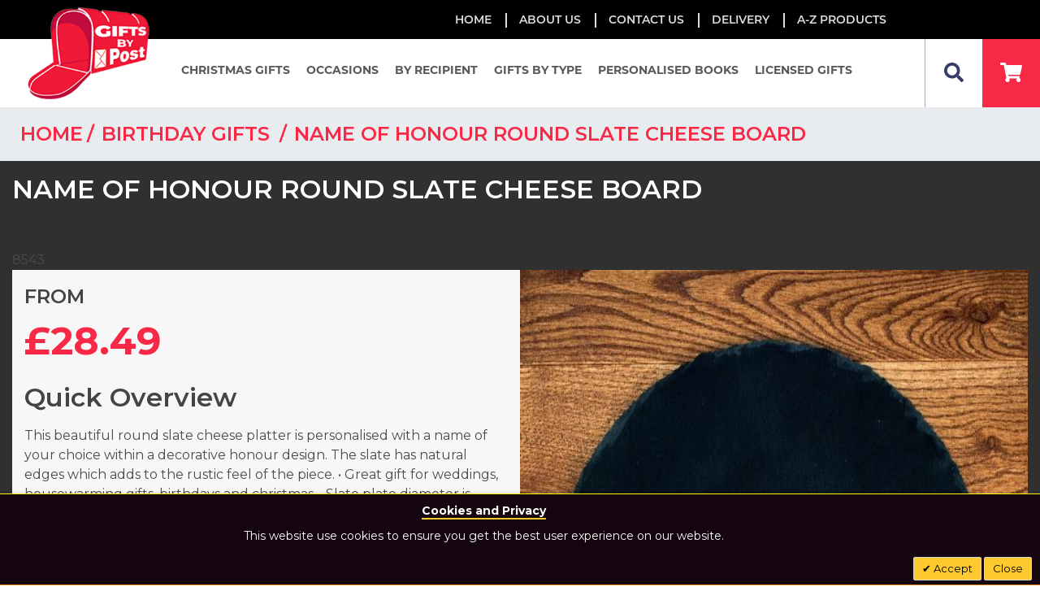

--- FILE ---
content_type: text/html; charset=UTF-8
request_url: https://www.postalgifts.co.uk/name-of-honour-round-slate-cheese-board.html
body_size: 32732
content:
<!doctype html>
<html lang="en">
    <head prefix="og: http://ogp.me/ns# fb: http://ogp.me/ns/fb# product: http://ogp.me/ns/product#">
        <script>
    var BASE_URL = 'https://www.postalgifts.co.uk/';
    var require = {
        "baseUrl": "https://www.postalgifts.co.uk/pub/static/frontend/Alphapix/giftbypostal/en_US"
    };
</script>
        <meta charset="utf-8"/>
<meta name="title" content="Buy Name Of Honour Round Slate Cheese Board Gifts Online."/>
<meta name="description" content="Send/order Name Of Honour Round Slate Cheese Board gift online to your loved ones to make them feel special. Buy now with fast delivery in Ireland &amp; Worldwide."/>
<meta name="robots" content="INDEX,FOLLOW"/>
<meta name="viewport" content="width=device-width, initial-scale=1"/>
<meta name="format-detection" content="telephone=no"/>
<title>Buy Name Of Honour Round Slate Cheese Board Gifts Online.</title>
<link  rel="stylesheet" type="text/css"  media="all" href="https://www.postalgifts.co.uk/pub/static/frontend/Alphapix/giftbypostal/en_US/mage/calendar.min.css" />
<link  rel="stylesheet" type="text/css"  media="all" href="https://www.postalgifts.co.uk/pub/static/frontend/Alphapix/giftbypostal/en_US/css/styles-m.min.css" />
<link  rel="stylesheet" type="text/css"  media="all" href="https://www.postalgifts.co.uk/pub/static/frontend/Alphapix/giftbypostal/en_US/css/bootstrap.min.css" />
<link  rel="stylesheet" type="text/css"  media="all" href="https://www.postalgifts.co.uk/pub/static/frontend/Alphapix/giftbypostal/en_US/css/owl.carousel_2.min.css" />
<link  rel="stylesheet" type="text/css"  media="all" href="https://www.postalgifts.co.uk/pub/static/frontend/Alphapix/giftbypostal/en_US/css/owl.theme_1.min.css" />
<link  rel="stylesheet" type="text/css"  media="all" href="https://www.postalgifts.co.uk/pub/static/frontend/Alphapix/giftbypostal/en_US/css/main-style.min.css" />
<link  rel="stylesheet" type="text/css"  media="all" href="https://www.postalgifts.co.uk/pub/static/frontend/Alphapix/giftbypostal/en_US/css/giftbypost.min.css" />
<link  rel="stylesheet" type="text/css"  media="all" href="https://www.postalgifts.co.uk/pub/static/frontend/Alphapix/giftbypostal/en_US/css/fonts.min.css" />
<link  rel="stylesheet" type="text/css"  media="all" href="https://www.postalgifts.co.uk/pub/static/frontend/Alphapix/giftbypostal/en_US/css/responsive.min.css" />
<link  rel="stylesheet" type="text/css"  media="all" href="https://www.postalgifts.co.uk/pub/static/frontend/Alphapix/giftbypostal/en_US/css/fontawesome/css/all.min.css" />
<link  rel="stylesheet" type="text/css"  media="all" href="https://www.postalgifts.co.uk/pub/static/frontend/Alphapix/giftbypostal/en_US/Magebees_Navigationmenupro/css/navigationmenupro/basic.min.css" />
<link  rel="stylesheet" type="text/css"  media="all" href="https://www.postalgifts.co.uk/pub/static/frontend/Alphapix/giftbypostal/en_US/Meetanshi_CookieNotice/css/cookienotice.min.css" />
<link  rel="stylesheet" type="text/css"  media="all" href="https://www.postalgifts.co.uk/pub/static/frontend/Alphapix/giftbypostal/en_US/StripeIntegration_Payments/css/stripe_payments.min.css" />
<link  rel="stylesheet" type="text/css"  media="all" href="https://www.postalgifts.co.uk/pub/static/frontend/Alphapix/giftbypostal/en_US/Webkul_Marketplace/css/wk_block.min.css" />
<link  rel="stylesheet" type="text/css"  media="all" href="https://www.postalgifts.co.uk/pub/static/frontend/Alphapix/giftbypostal/en_US/Webkul_Mpshipping/css/mpship.min.css" />
<link  rel="stylesheet" type="text/css"  media="all" href="https://www.postalgifts.co.uk/pub/static/frontend/Alphapix/giftbypostal/en_US/mage/gallery/gallery.min.css" />
<link  rel="stylesheet" type="text/css"  media="all" href="https://www.postalgifts.co.uk/pub/static/frontend/Alphapix/giftbypostal/en_US/Webkul_Marketplace/css/style.min.css" />
<link  rel="stylesheet" type="text/css"  media="all" href="https://www.postalgifts.co.uk/pub/static/frontend/Alphapix/giftbypostal/en_US/Webkul_OneStepCheckout/css/buynow.min.css" />
<link  rel="stylesheet" type="text/css"  media="all" href="https://www.postalgifts.co.uk/pub/static/frontend/Alphapix/giftbypostal/en_US/Algolia_AlgoliaSearch/internals/autocomplete.min.css" />
<link  rel="stylesheet" type="text/css"  media="all" href="https://www.postalgifts.co.uk/pub/static/frontend/Alphapix/giftbypostal/en_US/Algolia_AlgoliaSearch/internals/grid.min.css" />
<link  rel="stylesheet" type="text/css"  media="all" href="https://www.postalgifts.co.uk/pub/static/frontend/Alphapix/giftbypostal/en_US/Algolia_AlgoliaSearch/internals/algolia-reset.min.css" />
<link  rel="stylesheet" type="text/css"  media="all" href="https://www.postalgifts.co.uk/pub/static/frontend/Alphapix/giftbypostal/en_US/Algolia_AlgoliaSearch/internals/instantsearch.v3.min.css" />
<link  rel="stylesheet" type="text/css"  media="screen and (min-width: 768px)" href="https://www.postalgifts.co.uk/pub/static/frontend/Alphapix/giftbypostal/en_US/css/styles-l.min.css" />
<link  rel="stylesheet" type="text/css"  media="print" href="https://www.postalgifts.co.uk/pub/static/frontend/Alphapix/giftbypostal/en_US/css/print.min.css" />
<link  rel="stylesheet" type="text/css"  media="all" href="//maxcdn.bootstrapcdn.com/font-awesome/4.5.0/css/font-awesome.min.css" />
<script  type="text/javascript"  src="https://www.postalgifts.co.uk/pub/static/frontend/Alphapix/giftbypostal/en_US/requirejs/require.min.js"></script>
<script  type="text/javascript"  src="https://www.postalgifts.co.uk/pub/static/frontend/Alphapix/giftbypostal/en_US/requirejs-min-resolver.min.js"></script>
<script  type="text/javascript"  src="https://www.postalgifts.co.uk/pub/static/frontend/Alphapix/giftbypostal/en_US/mage/requirejs/mixins.min.js"></script>
<script  type="text/javascript"  src="https://www.postalgifts.co.uk/pub/static/frontend/Alphapix/giftbypostal/en_US/requirejs-config.min.js"></script>
<script  type="text/javascript"  src="https://www.postalgifts.co.uk/pub/static/frontend/Alphapix/giftbypostal/en_US/mage/polyfill.min.js"></script>
<script  type="text/javascript"  src="https://www.postalgifts.co.uk/pub/static/frontend/Alphapix/giftbypostal/en_US/css/fontawesome/js/all.min.js"></script>
<script  type="text/javascript"  src="https://www.postalgifts.co.uk/pub/static/frontend/Alphapix/giftbypostal/en_US/js/owl.carousel.min.js"></script>
<script  type="text/javascript"  src="https://www.postalgifts.co.uk/pub/static/frontend/Alphapix/giftbypostal/en_US/StripeIntegration_Payments/js/stripe_payments.min.js"></script>
<script  type="text/javascript"  src="https://www.postalgifts.co.uk/pub/static/frontend/Alphapix/giftbypostal/en_US/Algolia_AlgoliaSearch/internals/common.min.js"></script>
<script  type="text/javascript"  src="https://www.postalgifts.co.uk/pub/static/frontend/Alphapix/giftbypostal/en_US/Algolia_AlgoliaSearch/instantsearch.min.js"></script>
<script  type="text/javascript"  src="https://www.postalgifts.co.uk/pub/static/frontend/Alphapix/giftbypostal/en_US/Algolia_AlgoliaSearch/autocomplete.min.js"></script>
<script  type="text/javascript"  src="https://www.postalgifts.co.uk/pub/static/frontend/Alphapix/giftbypostal/en_US/Algolia_AlgoliaSearch/insights.min.js"></script>
<link  rel="icon" type="image/x-icon" href="https://www.postalgifts.co.uk/pub/media/favicon/stores/1/logo_1.png" />
<link  rel="shortcut icon" type="image/x-icon" href="https://www.postalgifts.co.uk/pub/media/favicon/stores/1/logo_1.png" />
<!-- Global site tag (gtag.js) - Google Analytics -->
<script async src="https://www.googletagmanager.com/gtag/js?id=G-TWXZ5B4P7E"></script>
<script>
  window.dataLayer = window.dataLayer || [];
  function gtag(){dataLayer.push(arguments);}
  gtag('js', new Date());
  gtag('config', 'G-TWXZ5B4P7E');
</script>        <link  rel="canonical" href="https://www.postalgifts.co.uk/name-of-honour-round-slate-cheese-board.html" />
	



<!-- BEGIN GOOGLE ANALYTICS CODE -->
<script type="text/x-magento-init">
{
    "*": {
        "Magento_GoogleAnalytics/js/google-analytics": {
            "isCookieRestrictionModeEnabled": 0,
            "currentWebsite": 1,
            "cookieName": "user_allowed_save_cookie",
            "ordersTrackingData": [],
            "pageTrackingData": {"optPageUrl":"","isAnonymizedIpActive":false,"accountId":"UA-166321924-1"}        }
    }
}
</script>
<!-- END GOOGLE ANALYTICS CODE -->
<!-- BEGIN GOOGLE VERIFICATION TAG -->
<!-- END GOOGLE VERIFICATION TAG -->
<!-- BEGIN GTAG GLOBAL TAG -->
<!-- END GTAG GLOBAL TAG -->
<link href="https://fonts.googleapis.com/css?family=unset" rel="stylesheet">
<script type="application/ld+json">
    {
        "@context": "https://schema.org/",
        "@type": "Product",
        "name": "Name Of Honour Round Slate Cheese Board",
        "image": "https://www.postalgifts.co.uk/pub/media/catalog/product/cache/0f81591a62728179d243495cfc133d12/n/a/name-of-honour-round-slate-cheese-board-per591-001_kfmmeqgewrogk8tb.jpg",
        "description": "This beautiful round slate cheese platter is personalised with a name of your choice within a decorative honour design.  The slate has natural edges which adds to the rustic feel of the piece.  &bull;    Great gift for weddings, housewarming gifts, birthdays and christmas. &bull;    Slate plate diameter is 25cm &bull;    Personalise with a name of up to 10 characters. &bull;    Personalisation detail is engraved into the slate  Name - 10 characters  NOTE: This product is not available for sale on NotOnTheHighStreet without prior permission.",
        "sku": "PER591-001",
        "offers": {
            "@type": "Offer",
            "priceCurrency": "GBP",
            "url": "https://www.postalgifts.co.uk/name-of-honour-round-slate-cheese-board.html",
            "availability": "https://schema.org/InStock",
             "price": "28.49"
        }
    }
</script>
<!--  twitter product cards-->
<meta name="twitter:card" content="product" />
<meta name="twitter:domain" content="https://www.postalgifts.co.uk/" />
<meta name="twitter:site" content="" />
<meta name="twitter:creator" content="" />
<meta name="twitter:title" content="Name Of Honour Round Slate Cheese Board" />
<meta name="twitter:description" content="This beautiful round slate cheese platter is personalised with a name of your choice within a decorative honour design.  The slate has natural edges which adds to the rustic feel of the piece.  &bull;    Great gift for weddings, housewarming gifts, birthdays and christmas. &bull;    Slate plate diameter is 25cm &bull;    Personalise with a name of up to 10 characters. &bull;    Personalisation detail is engraved into the slate  Name - 10 characters  NOTE: This product is not available for sale on NotOnTheHighStreet without prior permission." />
<meta name="twitter:image" content="https://www.postalgifts.co.uk/pub/media/catalog/product/cache/0f81591a62728179d243495cfc133d12/n/a/name-of-honour-round-slate-cheese-board-per591-001_kfmmeqgewrogk8tb.jpg" />
<meta name="twitter:data1" content="GBP28.49" />
<meta name="twitter:label1" content="PRICE" />
<meta name="twitter:data2" content="GB" />
<meta name="twitter:label2" content="LOCATION" />
<!--  twitter product cards-->
<!--  facebook open graph -->
<meta property="og:site_name" content="" />
<meta property="og:type" content="og:product" />
<meta property="og:title" content="Name Of Honour Round Slate Cheese Board" />
<meta property="og:image" content="https://www.postalgifts.co.uk/pub/media/catalog/product/cache/0f81591a62728179d243495cfc133d12/n/a/name-of-honour-round-slate-cheese-board-per591-001_kfmmeqgewrogk8tb.jpg" />
<meta property="og:description" content="This beautiful round slate cheese platter is personalised with a name of your choice within a decorative honour design.  The slate has natural edges which adds to the rustic feel of the piece.  &bull;    Great gift for weddings, housewarming gifts, birthdays and christmas. &bull;    Slate plate diameter is 25cm &bull;    Personalise with a name of up to 10 characters. &bull;    Personalisation detail is engraved into the slate  Name - 10 characters  NOTE: This product is not available for sale on NotOnTheHighStreet without prior permission." />
<meta property="og:url" content="https://www.postalgifts.co.uk/name-of-honour-round-slate-cheese-board.html" />
<meta property="product:price:amount" content="28.49" />
<meta property="product:price:currency" content="GBP" />
<meta property="product:availability" content="instock" />
<meta property="product:retailer_item_id" content="PER591-001"/>
<!--  facebook open graph -->
<!-- rich pins -->
<meta name="pinterest-rich-pin" content="enabled" />
<!-- rich pins -->
<script src="https://polyfill.io/v3/polyfill.min.js?features=default%2CArray.prototype.includes%2CPromise" crossorigin="anonymous"></script>
<script>
    
	window.algoliaConfig = {"instant":{"enabled":true,"selector":".columns","isAddToCartEnabled":true,"addToCartParams":{"action":"https:\/\/www.postalgifts.co.uk\/checkout\/cart\/add\/uenc\/aHR0cHM6Ly93d3cucG9zdGFsZ2lmdHMuY28udWsvbmFtZS1vZi1ob25vdXItcm91bmQtc2xhdGUtY2hlZXNlLWJvYXJkLmh0bWw%2C\/","formKey":"7a6OpF773JQb4igW"},"infiniteScrollEnabled":true,"urlTrackedParameters":["query","attribute:*","index"]},"autocomplete":{"enabled":true,"selector":".algolia-search-input","sections":[{"name":"pages","label":"Pages","hitsPerPage":"2"}],"nbOfProductsSuggestions":6,"nbOfCategoriesSuggestions":2,"nbOfQueriesSuggestions":0,"isDebugEnabled":false},"landingPage":{"query":"","configuration":"[]"},"extensionVersion":"2.0.0","applicationId":"ML6GVNSDGX","indexName":"magento2_default","apiKey":"MTY2ZTUwZmUxZjZiZTY4MzAyZmI2Y2UyOGIxZTRkNTI3YTFkODc2MjlkZTY2M2M0N2Q3ODgxMzFjYjg2OWQ4M3RhZ0ZpbHRlcnM9","attributeFilter":[],"facets":[{"attribute":"categories","type":"disjunctive","label":"Shop By Categories","searchable":"2","create_rule":"2"}],"areCategoriesInFacets":true,"hitsPerPage":12,"sortingIndices":[{"attribute":"price","sort":"asc","sortLabel":"Lowest price","name":"magento2_default_products_price_default_asc","label":"Lowest price","ranking":["asc(price.GBP.default)","typo","geo","words","filters","proximity","attribute","exact","custom"]},{"attribute":"price","sort":"desc","sortLabel":"Highest price","name":"magento2_default_products_price_default_desc","label":"Highest price","ranking":["desc(price.GBP.default)","typo","geo","words","filters","proximity","attribute","exact","custom"]},{"attribute":"created_at","sort":"desc","sortLabel":"Newest Frist","name":"magento2_default_products_created_at_desc","label":"Newest Frist","ranking":["desc(created_at)","typo","geo","words","filters","proximity","attribute","exact","custom"]}],"isSearchPage":false,"isCategoryPage":false,"isLandingPage":false,"removeBranding":true,"productId":null,"priceKey":".GBP.default","currencyCode":"GBP","currencySymbol":"\u00a3","priceFormat":{"pattern":"\u00a3%s","precision":2,"requiredPrecision":2,"decimalSymbol":".","groupSymbol":",","groupLength":3,"integerRequired":false},"maxValuesPerFacet":30,"autofocus":true,"request":{"query":"","refinementKey":"","refinementValue":"","categoryId":"","landingPageId":"","path":"","level":""},"showCatsNotIncludedInNavigation":false,"showSuggestionsOnNoResultsPage":true,"baseUrl":"https:\/\/www.postalgifts.co.uk","popularQueries":["PERSONALISED GIFTS"],"useAdaptiveImage":false,"urls":{"logo":"https:\/\/www.postalgifts.co.uk\/pub\/static\/frontend\/Alphapix\/giftbypostal\/en_US\/Algolia_AlgoliaSearch\/images\/search-by-algolia.svg"},"ccAnalytics":{"enabled":false,"ISSelector":".ais-hits--item a.result, .ais-infinite-hits--item a.result","conversionAnalyticsMode":null,"addToCartSelector":".action.primary.tocart","orderedProductIds":[]},"isPersonalizationEnabled":false,"personalization":{"enabled":false,"viewedEvents":{"viewProduct":{"eventName":"Viewed Product","enabled":false,"method":"viewedObjectIDs"}},"clickedEvents":{"productClicked":{"eventName":"Product Clicked","enabled":false,"selector":".ais-Hits-item a.result, .ais-InfiniteHits-item a.result","method":"clickedObjectIDs"},"productRecommended":{"eventName":"Recommended Product Clicked","enabled":false,"selector":".products-upsell .product-item","method":"clickedObjectIDs"}},"filterClicked":{"eventName":"Filter Clicked","enabled":false,"method":"clickedFilters"}},"analytics":{"enabled":false,"delay":"3000","triggerOnUiInteraction":"1","pushInitialSearch":"0"},"now":1763251200,"translations":{"to":"to","or":"or","go":"Go","popularQueries":"You can try one of the popular search queries","seeAll":"See all products","allDepartments":"All departments","seeIn":"See products in","orIn":"or in","noProducts":"No products for query","noResults":"No results","refine":"Refine","selectedFilters":"Selected Filters","clearAll":"Clear all","previousPage":"Previous page","nextPage":"Next page","searchFor":"Search for products","relevance":"Relevance","categories":"Categories","products":"Products","searchBy":"Search by","searchForFacetValuesPlaceholder":"Search for other ...","showMore":"Show more products"}};
</script>

<!--[if lte IE 9]>
<script>
    document.addEventListener("DOMContentLoaded", function() {
        algoliaBundle.$(function () {
            window.algoliaConfig.autofocus = false;
        });
    });
</script>
<![endif]-->
    </head>
    <body data-container="body"
          data-mage-init='{"loaderAjax": {}, "loader": { "icon": "https://www.postalgifts.co.uk/pub/static/frontend/Alphapix/giftbypostal/en_US/images/loader-2.gif"}}'
        class="catalog-product-view product-name-of-honour-round-slate-cheese-board page-layout-1column">
        
<!-- Google Tag Manager (noscript) -->

<noscript><iframe src="https://www.googletagmanager.com/ns.html?id=GTM-WTP6DZ4"

height="0" width="0" style="display:none;visibility:hidden"></iframe></noscript>

<!-- End Google Tag Manager (noscript) -->
<script type="text/x-magento-init">
    {
        "*": {
            "mage/cookies": {
                "expires": null,
                "path": "/",
                "domain": ".postalgifts.co.uk",
                "secure": false,
                "lifetime": "3600"
            }
        }
    }
</script>
    <noscript>
        <div class="message global noscript">
            <div class="content">
                <p>
                    <strong>JavaScript seems to be disabled in your browser.</strong>
                    <span>For the best experience on our site, be sure to turn on Javascript in your browser.</span>
                </p>
            </div>
        </div>
    </noscript>

<script>
    window.cookiesConfig = window.cookiesConfig || {};
    window.cookiesConfig.secure = true;
</script>
<script>
    require.config({
        map: {
            '*': {
                wysiwygAdapter: 'mage/adminhtml/wysiwyg/tiny_mce/tinymce4Adapter'
            }
        }
    });
</script>
<!-- BEGIN GTAG CART SCRIPT -->
<!-- END GTAG CART SCRIPT -->

<script type="text/javascript">
    window.PO_COMPRESSOR_LAZY_LOAD_IS_ON_SCROLL = true;
    var loadImgListFn = function(imgList){
        imgList.forEach(function(el){
            var src = el.getAttribute('data-po-cmp-src');
            el.removeAttribute('data-po-cmp-src');
            if (null === src) {
                return;
            }
            el.src = src;
        });
    };
    if (!Array.from) {
  Array.from = (function () {
    var toStr = Object.prototype.toString;
    var isCallable = function (fn) {
      return typeof fn === 'function' || toStr.call(fn) === '[object Function]';
    };
    var toInteger = function (value) {
      var number = Number(value);
      if (isNaN(number)) { return 0; }
      if (number === 0 || !isFinite(number)) { return number; }
      return (number > 0 ? 1 : -1) * Math.floor(Math.abs(number));
    };
    var maxSafeInteger = Math.pow(2, 53) - 1;
    var toLength = function (value) {
      var len = toInteger(value);
      return Math.min(Math.max(len, 0), maxSafeInteger);
    };

    // The length property of the from method is 1.
    return function from(arrayLike/*, mapFn, thisArg */) {
      // 1. Let C be the this value.
      var C = this;

      // 2. Let items be ToObject(arrayLike).
      var items = Object(arrayLike);

      // 3. ReturnIfAbrupt(items).
      if (arrayLike == null) {
        throw new TypeError("Array.from requires an array-like object - not null or undefined");
      }

      // 4. If mapfn is undefined, then let mapping be false.
      var mapFn = arguments.length > 1 ? arguments[1] : void undefined;
      var T;
      if (typeof mapFn !== 'undefined') {
        // 5. else
        // 5. a If IsCallable(mapfn) is false, throw a TypeError exception.
        if (!isCallable(mapFn)) {
          throw new TypeError('Array.from: when provided, the second argument must be a function');
        }

        // 5. b. If thisArg was supplied, let T be thisArg; else let T be undefined.
        if (arguments.length > 2) {
          T = arguments[2];
        }
      }

      // 10. Let lenValue be Get(items, "length").
      // 11. Let len be ToLength(lenValue).
      var len = toLength(items.length);

      // 13. If IsConstructor(C) is true, then
      // 13. a. Let A be the result of calling the [[Construct]] internal method of C with an argument list containing the single item len.
      // 14. a. Else, Let A be ArrayCreate(len).
      var A = isCallable(C) ? Object(new C(len)) : new Array(len);

      // 16. Let k be 0.
      var k = 0;
      // 17. Repeat, while k < len… (also steps a - h)
      var kValue;
      while (k < len) {
        kValue = items[k];
        if (mapFn) {
          A[k] = typeof T === 'undefined' ? mapFn(kValue, k) : mapFn.call(T, kValue, k);
        } else {
          A[k] = kValue;
        }
        k += 1;
      }
      // 18. Let putStatus be Put(A, "length", len, true).
      A.length = len;
      // 20. Return A.
      return A;
    };
  }());
}

    var getImgListFn = function(){
        var images = document.getElementsByTagName('img');

        return Array.from(images).filter(function(el){
            return el.hasAttribute('data-po-cmp-src');
        });
    };

    if (window.PO_COMPRESSOR_LAZY_LOAD_IS_ON_SCROLL) {
        var runInScrollListener = function(){
            var onResizeFn = function(){
                var imgListToLoad = [];
                var indexListToRemove = [];
                getImgListFn().forEach(function(el, index){
                    var elTop = el.getBoundingClientRect().top;
                    var elHeight = el.getBoundingClientRect().height;
                    var documentH = Math.max(document.documentElement.clientHeight, window.innerHeight || 0);
                    if ((elTop + elHeight) >= 0 && elTop <= documentH) {
                        imgListToLoad.push(el);
                        indexListToRemove.push(index);
                    }
                });
                loadImgListFn(imgListToLoad);
            };
            var fn = function(){
                onResizeFn();
                if (getImgListFn().length === 0) {
                    document.removeEventListener("scroll", fn);
                }
            };
            document.addEventListener("scroll", fn);

            //run on page load
            onResizeFn();
        };
        document.addEventListener("DOMContentLoaded", function(){
            runInScrollListener();
        });
        if (document.readyState !== 'loading') {
            runInScrollListener();
        }
    } else {
        document.addEventListener("DOMContentLoaded", function(e){
            loadImgListFn(getImgListFn());
        });
    }
</script><div class="page-wrapper"><header><div class="topbar">
	<ul>
		<li><a href="https://www.postalgifts.co.uk/">Home</a></li>
		<li><a href="https://www.postalgifts.co.uk/about-us/">about us</a></li>
		<li><a href="https://www.postalgifts.co.uk/contact/">Contact Us</a></li>
		<li><a href="https://www.postalgifts.co.uk/sales/guest/form/">Delivery</a></li>
		<li><a href="https://www.postalgifts.co.uk/personalised-gifts/gifts-by-type.html/">A-Z Products</a></li>
	</ul>
</div><nav class="navbar navbar-expand-lg navbar-dark bg-primary">
    <a class="navbar-brand" href="https://www.postalgifts.co.uk/"><img src="https://www.postalgifts.co.uk/pub/media/logo/stores/1/logo.png" alt="Gifts by Post" /></a>
            <button class="navbar-toggler" type="button" data-toggle="collapse" data-target="#cwsMenu-1" aria-controls="cwsMenu-1" aria-expanded="false" aria-label="Toggle navigation">
        <span class="navbar-toggler-icon"></span>
    </button>
    		<link rel="stylesheet" type="text/css" href="https://www.postalgifts.co.uk/pub/static/frontend/Alphapix/giftbypostal/en_US/Magebees_Navigationmenupro/css/navigationmenupro/mega-menu-1.min.css" />
	<div id='cwsMenu-1' class='collapse navbar-collapse' ><ul class='cwsMenu navbar-nav  mega-menu ml-auto'><li class="Level0 first parent  megamenu  column-4 aLeft"><a rel="" class="Level0  nav-link" title="" href="https://www.postalgifts.co.uk/personalised-gifts/gifts-by-occasions/christmas-gifts.html">Christmas Gifts<span class="arw plush" title="Click to show/hide children"></span></a><ul class="Level0 subMenu "><li class="Level1 first   column-1 aLeft" ><a rel="" class="Level1   nav-link" title="" href="https://www.postalgifts.co.uk/personalised-gifts/gifts-by-occasions/christmas-gifts.html"><span class=img><img src='https://www.postalgifts.co.uk/pub/media/amasty/webp/catalog/category/4003867-Wishing-You-A-Merry-Christmas-Plate-LS-400x400_jpg.webp' alt='91' /></span>Christmas Gifts</a></li><li class="Level1   column-1 aLeft" ><a rel="" class="Level1   nav-link" title="" href="https://www.postalgifts.co.uk/personalised-gifts/gifts-by-type/personalised-ceramics/christmas-baubles.html"><span class=img><img src='/pub/media/amasty/webp/catalog/category/4003874-The-Most-Wonderful-Time-Of-The-Year-Bauble-LS-1-400x400_jpg.webp' alt='93' /></span>Christmas Baubles</a></li><li class="Level1 last   column-1 aLeft" ><a rel="" class="Level1   nav-link" title="" href="https://www.postalgifts.co.uk/personalised-books/books-for-adults/occasion-books/books-for-christmas.html"><span class=img><img src='/pub/media/catalog/tmp/category/princess-seasonal-collection-front-cover.jpg' alt='93' /></span>Books for Christmas</a></li></ul></li><li class="Level0 parent  megamenu  column-4 aLeft"><a rel="" class="Level0  nav-link" title="" href="https://www.postalgifts.co.uk/personalised-gifts/gifts-by-occasions.html">Occasions<span class="arw plush" title="Click to show/hide children"></span></a><ul class="Level0 subMenu "><li class="Level1 first   column-1 aLeft" ><a rel="" class="Level1   nav-link" title="" href="https://www.postalgifts.co.uk//personalised-gifts/gifts-by-occasions/engagement-and-anniversary-gifts.html"><span class=img sadas><img src='https://www.postalgifts.co.uk/pub/media/navigationmenupro/image//4/0/4002151-personalised-happy-anniversary-scented-candle-ls-400x40005082020083316.jpg' alt=' Engagement & Anniversary Gifts' loading='lazy'/></span> Engagement & Anniversary Gifts</a></li><li class="Level1   column-1 aLeft" ><a rel="" class="Level1   nav-link" title="" href="https://www.postalgifts.co.uk/personalised-gifts/gifts-by-occasions/birthday-gifts.html"><span class=img sadas><img src='https://www.postalgifts.co.uk/pub/media/navigationmenupro/image//4/0/4004032-birthday-slogan-hipflask-1-400x40005082020083809.jpg' alt='Birthday Gifts' loading='lazy'/></span>Birthday Gifts</a></li><li class="Level1   column-1 aLeft" ><a rel="" class="Level1   nav-link" title="" href="https://www.postalgifts.co.uk/personalised-gifts/gifts-by-occasions/baby-and-children-s-gifts.html"><span class=img sadas><img src='https://www.postalgifts.co.uk/pub/media/navigationmenupro/image//p/e/peter-rabbit-comfort-blanket_16-14-29-300x30005082020100047.jpg' alt='Baby & Children's Gifts' loading='lazy'/></span>Baby & Children's Gifts</a></li><li class="Level1   column-1 aLeft" ><a rel="" class="Level1   nav-link" title="" href="https://www.postalgifts.co.uk/personalised-gifts/gifts-by-occasions/christmas-gifts.html"><span class=img sadas><img src='https://www.postalgifts.co.uk/pub/media/navigationmenupro/image//4/0/4003867-wishing-you-a-merry-christmas-plate-ls-400x40005082020100247.jpg' alt='Christmas Gifts' loading='lazy'/></span>Christmas Gifts</a></li><li class="Level1   column-1 aLeft" ><a rel="" class="Level1   nav-link" title="" href="https://www.postalgifts.co.uk/personalised-gifts/gifts-by-occasions/father-s-day-gifts.html"><span class=img sadas><img src='https://www.postalgifts.co.uk/pub/media/navigationmenupro/image//4/0/4002132-personalised-fathers-day-chocolate-bar-400x40005082020101151.jpg' alt='Father's Day Gifts' loading='lazy'/></span>Father's Day Gifts</a></li><li class="Level1   column-1 aLeft" ><a rel="" class="Level1   nav-link" title="" href="https://www.postalgifts.co.uk/personalised-gifts/gifts-by-occasions/religious-ceremony-gifts.html"><span class=img sadas><img src='https://www.postalgifts.co.uk/pub/media/navigationmenupro/image//4/0/400438b-cherub-godfather-candle-ls-400x40005082020101423.jpg' alt='Religious Ceremony Gifts' loading='lazy'/></span>Religious Ceremony Gifts</a></li><li class="Level1   column-1 aLeft" ><a rel="" class="Level1   nav-link" title="" href="https://www.postalgifts.co.uk/personalised-gifts/gifts-by-occasions/thank-you-and-teacher-gifts.html"><span class=img sadas><img src='https://www.postalgifts.co.uk/pub/media/navigationmenupro/image//4/0/4004178-best-teacher-chalkboard-black-pencil-box-pencils-2-400x40005082020101910.jpg' alt='Thank You & Teacher Gifts' loading='lazy'/></span>Thank You & Teacher Gifts</a></li><li class="Level1   column-1 aLeft" ><a rel="" class="Level1   nav-link" title="" href="https://www.postalgifts.co.uk/personalised-gifts/gifts-by-occasions/valentine-s-day.html"><span class=img sadas><img src='https://www.postalgifts.co.uk/pub/media/navigationmenupro/image//4/0/4002129-personalised-chilli-and-bubbles-valentines-chocolate-bar-400x40005082020102243.jpg' alt='Valentine's Day' loading='lazy'/></span>Valentine's Day</a></li><li class="Level1   column-1 aLeft" ><a rel="" class="Level1   nav-link" title="" href="https://www.postalgifts.co.uk/personalised-gifts/gifts-by-occasions/mother-s-day-gifts.html"><span class=img sadas><img src='https://www.postalgifts.co.uk/pub/media/navigationmenupro/image//c/h/chilli-bubbles-mothers-trinket-box_15-59-12-400x40005082020102451.jpg' alt='Mother's Day Gifts' loading='lazy'/></span>Mother's Day Gifts</a></li><li class="Level1   column-1 aLeft" ><a rel="" class="Level1   nav-link" title="" href="https://www.postalgifts.co.uk/personalised-gifts/gifts-by-occasions/wedding.html"><span class=img sadas><img src='https://www.postalgifts.co.uk/pub/media/navigationmenupro/image//4/0/400426-personalised-wedding-photo-candle-ls_vt6rmvxkrtuy0p1405082020102654.jpg' alt='Wedding' loading='lazy'/></span>Wedding</a></li><li class="Level1 last   column-1 aLeft" ><a rel="" class="Level1   nav-link" title="" href="https://www.postalgifts.co.uk/personalised-gifts/gifts-by-occasions/sympathymemorial.html"><span class=img sadas><img src='https://www.postalgifts.co.uk/pub/media/navigationmenupro/image//m/e/memorial08252020100958.jpg' alt='Sympathy/Memorial' loading='lazy'/></span>Sympathy/Memorial</a></li></ul></li><li class="Level0 parent  megamenu  column-4 aLeft"><a rel="" class="Level0  nav-link" title="" href="https://www.postalgifts.co.uk/by-recipient.html">By Recipient<span class="arw plush" title="Click to show/hide children"></span></a><ul class="Level0 subMenu "><li class="Level1 first   column-1 aLeft" ><a rel="" class="Level1   nav-link" title="" href="https://www.postalgifts.co.uk/personalised-gifts/gifts-by-occasions/baby-and-children-s-gifts.html"><span class=img sadas><img src='https://www.postalgifts.co.uk/pub/media/navigationmenupro/image//f/o/for-baby08252020092459.jpg' alt='For Baby' loading='lazy'/></span>For Baby</a></li><li class="Level1   column-1 aLeft" ><a rel="" class="Level1   nav-link" title="" href="https://www.postalgifts.co.uk/by-recipient/for-boys.html"><span class=img sadas><img src='https://www.postalgifts.co.uk/pub/media/navigationmenupro/image//f/o/for-boys08252020093336.jpg' alt='For Boys' loading='lazy'/></span>For Boys</a></li><li class="Level1   column-1 aLeft" ><a rel="" class="Level1   nav-link" title="" href="https://www.postalgifts.co.uk/by-recipient/for-girls.html"><span class=img sadas><img src='https://www.postalgifts.co.uk/pub/media/navigationmenupro/image//f/o/for-girls08252020093356.jpg' alt='For Girls' loading='lazy'/></span>For Girls</a></li><li class="Level1   column-1 aLeft" ><a rel="" class="Level1   nav-link" title="" href="https://www.postalgifts.co.uk/personalised-gifts/gifts-by-occasions/gifts-for-him.html"><span class=img sadas><img src='https://www.postalgifts.co.uk/pub/media/navigationmenupro/image//f/o/for-him08252020093417.jpg' alt='For Him' loading='lazy'/></span>For Him</a></li><li class="Level1   column-1 aLeft" ><a rel="" class="Level1   nav-link" title="" href="https://www.postalgifts.co.uk/personalised-gifts/gifts-by-occasions/gifts-for-her.html"><span class=img sadas><img src='https://www.postalgifts.co.uk/pub/media/navigationmenupro/image//f/o/for-her08252020093439.jpg' alt='For Her' loading='lazy'/></span>For Her</a></li><li class="Level1   column-1 aLeft" ><a rel="" class="Level1   nav-link" title="" href="https://www.postalgifts.co.uk/by-recipient/couples.html"><span class=img sadas><img src='https://www.postalgifts.co.uk/pub/media/navigationmenupro/image//c/o/couple08252020093503.jpg' alt='Couples' loading='lazy'/></span>Couples</a></li><li class="Level1   column-1 aLeft" ><a rel="" class="Level1   nav-link" title="" href="https://www.postalgifts.co.uk/by-recipient/grandparents.html"><span class=img sadas><img src='https://www.postalgifts.co.uk/pub/media/navigationmenupro/image//g/r/grandparents08252020093531.jpg' alt='Grandparents' loading='lazy'/></span>Grandparents</a></li><li class="Level1   column-1 aLeft" ><a rel="" class="Level1   nav-link" title="" href="https://www.postalgifts.co.uk/personalised-gifts/gifts-by-occasions/thank-you-and-teacher-gifts.html"><span class=img sadas><img src='https://www.postalgifts.co.uk/pub/media/navigationmenupro/image//t/e/teacher_s08252020093611.jpg' alt='Teachers' loading='lazy'/></span>Teachers</a></li><li class="Level1   column-1 aLeft" ><a rel="" class="Level1   nav-link" title="" href="https://www.postalgifts.co.uk/personalised-gifts/gifts-by-occasions/father-s-day-gifts.html"><span class=img sadas><img src='https://www.postalgifts.co.uk/pub/media/navigationmenupro/image//f/a/father_s08252020093632.jpg' alt='Father's' loading='lazy'/></span>Father's</a></li><li class="Level1   column-1 aLeft" ><a rel="" class="Level1   nav-link" title="" href="https://www.postalgifts.co.uk/personalised-gifts/gifts-by-occasions/mother-s-day-gifts.html"><span class=img sadas><img src='https://www.postalgifts.co.uk/pub/media/navigationmenupro/image//m/o/mother_s08252020093652.jpg' alt='Mother's' loading='lazy'/></span>Mother's</a></li><li class="Level1 last   column-1 aLeft" ><a rel="" class="Level1   nav-link" title="" href="https://www.postalgifts.co.uk/by-recipient/pets-pet-lovers.html"><span class=img sadas><img src='https://www.postalgifts.co.uk/pub/media/navigationmenupro/image//p/e/pet-love08252020093730.jpg' alt='Pet Lovers' loading='lazy'/></span>Pet Lovers</a></li></ul></li><li class="Level0 parent gift-by-type-custom megamenu  column-4 aLeft"><a rel="" class="Level0  nav-link" title="" href="https://www.postalgifts.co.uk/personalised-gifts/gifts-by-type.html"><span class ='img catid_735'><img src='https://www.postalgifts.co.uk/pub/media/amasty/webp/catalog/category/4003987-Woodland-Glass-Clock-1-400x400_jpg.webp' alt='6' /></span>Gifts by Type<span class="arw plush" title="Click to show/hide children"></span></a><ul class="Level0 subMenu"><li class="Level1  parent first"><a href=https://www.postalgifts.co.uk/personalised-gifts/gifts-by-type/personalised-textiles.html class="Level1 nav-link" title="Personalised Textiles"><span class=img 4646464><img src='https://www.postalgifts.co.uk/pub/media/amasty/webp/catalog/category/4003699-Digs-Gardening-Tea-Towel-LS1-400x400_jpg.webp' alt='Personalised Textiles' loading='lazy' /></span>Personalised Textiles<span class="arw plush" title="Click to show/hide children"></span></a><ul class="Level1 subMenu"><li class="Level2  first"><a href=https://www.postalgifts.co.uk/personalised-gifts/gifts-by-type/personalised-textiles/cushions.html class="Level2 nav-link" title="Cushions"><span class=img sddddd><img src='https://www.postalgifts.co.uk/pub/media/amasty/webp/catalog/category/4003600-Beano-Classic-Comic-Strip-Top-Dog-Cushion-Cover-LS-400x400_jpg.webp' alt='Cushions' loading='lazy' /></span>Cushions</a></li><li class="Level2  "><a href=https://www.postalgifts.co.uk/personalised-gifts/gifts-by-type/personalised-textiles/door-stops.html class="Level2 nav-link" title="Door Stops"><span class=img sddddd><img src='https://www.postalgifts.co.uk/pub/media/amasty/webp/catalog/category/4004122-Pink-Llama-Doorstop-4-400x400_jpg.webp' alt='Door Stops' loading='lazy' /></span>Door Stops</a></li><li class="Level2  "><a href=https://www.postalgifts.co.uk/personalised-gifts/gifts-by-type/personalised-textiles/aprons.html class="Level2 nav-link" title="Aprons"><span class=img sddddd><img src='https://www.postalgifts.co.uk/pub/media/amasty/webp/catalog/category/4003671-Arty-Mouse-Splash-Apron-400x400_jpg.webp' alt='Aprons' loading='lazy' /></span>Aprons</a></li><li class="Level2  "><a href=https://www.postalgifts.co.uk/personalised-gifts/gifts-by-type/personalised-textiles/tea-towels-and-table-runners.html class="Level2 nav-link" title="Tea Towels &amp; Table Runners"><span class=img sddddd><img src='https://www.postalgifts.co.uk/pub/media/amasty/webp/catalog/category/4003395-Contemporary-Wreath-Table-Runner-LS-400x400_jpg.webp' alt='Tea Towels &amp; Table Runners' loading='lazy' /></span>Tea Towels &amp; Table Runners</a></li><li class="Level2  "><a href=https://www.postalgifts.co.uk/personalised-gifts/gifts-by-type/personalised-textiles/chef-hats.html class="Level2 nav-link" title="Chef Hats">Chef Hats</a></li><li class="Level2  "><a href=https://www.postalgifts.co.uk/personalised-gifts/gifts-by-type/personalised-textiles/wash-bags.html class="Level2 nav-link" title="Wash Bags">Wash Bags</a></li><li class="Level2  "><a href=https://www.postalgifts.co.uk/personalised-gifts/gifts-by-type/personalised-textiles/t-shirts.html class="Level2 nav-link" title="T Shirts">T Shirts</a></li><li class="Level2  "><a href=https://www.postalgifts.co.uk/personalised-gifts/gifts-by-type/personalised-textiles/socks.html class="Level2 nav-link" title="Socks">Socks</a></li><li class="Level2  "><a href=https://www.postalgifts.co.uk/personalised-gifts/gifts-by-type/personalised-textiles/accessories.html class="Level2 nav-link" title="Accessories">Accessories</a></li><li class="Level2  "><a href=https://www.postalgifts.co.uk/personalised-gifts/gifts-by-type/personalised-textiles/textile-bags.html class="Level2 nav-link" title="Textile Bags">Textile Bags</a></li><li class="Level2  "><a href=https://www.postalgifts.co.uk/personalised-gifts/gifts-by-type/personalised-textiles/textile-sacks.html class="Level2 nav-link" title="Textile Sacks">Textile Sacks</a></li><li class="Level2  parent last"><a href=https://www.postalgifts.co.uk/personalised-gifts/gifts-by-type/personalised-textiles/homeware.html class="Level2 nav-link" title="Homeware">Homeware<span class="arw plush" title="Click to show/hide children"></span></a><ul class="Level2 subMenu"><li class="Level3  first"><a href=https://www.postalgifts.co.uk/personalised-gifts/gifts-by-type/personalised-textiles/homeware/hanging-decorations.html class="Level3 nav-link" title="Hanging Decorations">Hanging Decorations</a></li><li class="Level3  "><a href=https://www.postalgifts.co.uk/personalised-gifts/gifts-by-type/personalised-textiles/homeware/ornaments.html class="Level3 nav-link" title="Ornaments">Ornaments</a></li><li class="Level3  "><a href=https://www.postalgifts.co.uk/personalised-gifts/gifts-by-type/personalised-textiles/homeware/personalised-kitchen-objects.html class="Level3 nav-link" title="Personalised Kitchen Objects">Personalised Kitchen Objects</a></li><li class="Level3  last"><a href=https://www.postalgifts.co.uk/personalised-gifts/gifts-by-type/personalised-textiles/homeware/hanging-decorations-signs.html class="Level3 nav-link" title="Hanging Decorations & Signs">Hanging Decorations & Signs</a></li></ul></li></ul></li><li class="Level1  parent "><a href=https://www.postalgifts.co.uk/personalised-gifts/gifts-by-type/personalised-ceramics.html class="Level1 nav-link" title="Personalised Ceramics"><span class=img 4646464><img src='https://www.postalgifts.co.uk/pub/media/amasty/webp/catalog/category/4004026-Beautiful-Unique-Marquee-Mug-1-400x400_jpg.webp' alt='Personalised Ceramics' loading='lazy' /></span>Personalised Ceramics<span class="arw plush" title="Click to show/hide children"></span></a><ul class="Level1 subMenu"><li class="Level2  first"><a href=https://www.postalgifts.co.uk/personalised-gifts/gifts-by-type/personalised-ceramics/mugs-and-cups.html class="Level2 nav-link" title="Mugs &amp; Cups"><span class=img sddddd><img src='https://www.postalgifts.co.uk/pub/media/amasty/webp/catalog/category/4004220-Nina-Peaking-Balmoral-Mug-LS1.1-400x400_jpg.webp' alt='Mugs &amp; Cups' loading='lazy' /></span>Mugs &amp; Cups</a></li><li class="Level2  "><a href=https://www.postalgifts.co.uk/personalised-gifts/gifts-by-type/personalised-ceramics/breakfast-sets.html class="Level2 nav-link" title="Breakfast Sets">Breakfast Sets</a></li><li class="Level2  "><a href=https://www.postalgifts.co.uk/personalised-gifts/gifts-by-type/personalised-ceramics/christmas-baubles.html class="Level2 nav-link" title="Christmas Baubles">Christmas Baubles</a></li><li class="Level2  "><a href=https://www.postalgifts.co.uk/personalised-gifts/gifts-by-type/personalised-ceramics/message-cards.html class="Level2 nav-link" title="Message Cards"><span class=img sddddd><img src='https://www.postalgifts.co.uk/pub/media/amasty/webp/catalog/category/4004006-Llama-Fiesta-Message-Card-1-400x400_jpg.webp' alt='Message Cards' loading='lazy' /></span>Message Cards</a></li><li class="Level2  "><a href=https://www.postalgifts.co.uk/personalised-gifts/gifts-by-type/personalised-ceramics/plates.html class="Level2 nav-link" title="Plates"><span class=img sddddd><img src='https://www.postalgifts.co.uk/pub/media/amasty/webp/catalog/category/4003739-Personalised-Santa-and-Rudolph-Plate-LS-400x400_jpg.webp' alt='Plates' loading='lazy' /></span>Plates</a></li><li class="Level2  "><a href=https://www.postalgifts.co.uk/personalised-gifts/gifts-by-type/personalised-ceramics/keepsakes-and-trinkets.html class="Level2 nav-link" title="Keepsakes &amp; Trinkets"><span class=img sddddd><img src='https://www.postalgifts.co.uk/pub/media/amasty/webp/catalog/category/Elephant-Safari-Trinket-Box_15-51-39-400x400_jpg.webp' alt='Keepsakes &amp; Trinkets' loading='lazy' /></span>Keepsakes &amp; Trinkets</a></li><li class="Level2  "><a href=https://www.postalgifts.co.uk/personalised-gifts/gifts-by-type/personalised-ceramics/bowls.html class="Level2 nav-link" title="Bowls"><span class=img sddddd><img src='https://www.postalgifts.co.uk/pub/media/amasty/webp/catalog/category/Hardback_Recipe_Book_and_Mixing_Bowl-Kitchen_Lifestyle1-400x400_jpg.webp' alt='Bowls' loading='lazy' /></span>Bowls</a></li><li class="Level2  "><a href=https://www.postalgifts.co.uk/personalised-gifts/gifts-by-type/personalised-ceramics/egg-cups.html class="Level2 nav-link" title="Egg Cups"><span class=img sddddd><img src='https://www.postalgifts.co.uk/pub/media/amasty/webp/catalog/category/4003669-Arty-Mouse-Scatter-Character-Egg-Cup-Lifestyle-400x400_jpg.webp' alt='Egg Cups' loading='lazy' /></span>Egg Cups</a></li><li class="Level2  "><a href=https://www.postalgifts.co.uk/personalised-gifts/gifts-by-type/personalised-ceramics/homewares.html class="Level2 nav-link" title="Homewares"><span class=img sddddd><img src='https://www.postalgifts.co.uk/pub/media/amasty/webp/catalog/category/Love-Laughter-Bone-China-Vase_15-50-58-400x400_jpg.webp' alt='Homewares' loading='lazy' /></span>Homewares</a></li><li class="Level2  "><a href=https://www.postalgifts.co.uk/personalised-gifts/gifts-by-type/personalised-ceramics/teapots.html class="Level2 nav-link" title="Teapots"><span class=img sddddd><img src='https://www.postalgifts.co.uk/pub/media/amasty/webp/catalog/category/4003164-Spring-Garden-Teapot-400x400_jpg.webp' alt='Teapots' loading='lazy' /></span>Teapots</a></li><li class="Level2  "><a href=https://www.postalgifts.co.uk/personalised-gifts/gifts-by-type/personalised-ceramics/pet-bowls.html class="Level2 nav-link" title="Pet Bowls">Pet Bowls</a></li><li class="Level2  "><a href=https://www.postalgifts.co.uk/personalised-gifts/gifts-by-type/personalised-ceramics/travel-mugs.html class="Level2 nav-link" title="Travel Mugs">Travel Mugs</a></li><li class="Level2  "><a href=https://www.postalgifts.co.uk/personalised-gifts/gifts-by-type/personalised-ceramics/ceramic-decorations.html class="Level2 nav-link" title="Ceramic Decorations">Ceramic Decorations</a></li><li class="Level2  last"><a href=https://www.postalgifts.co.uk/personalised-gifts/gifts-by-type/personalised-ceramics/sport-team-mugs-cups.html class="Level2 nav-link" title="Sport Team Mugs / Cups">Sport Team Mugs / Cups</a></li></ul></li><li class="Level1  parent "><a href=https://www.postalgifts.co.uk/personalised-gifts/gifts-by-type/personalised-glassware.html class="Level1 nav-link" title="Personalised Glassware"><span class=img 4646464><img src='https://www.postalgifts.co.uk/pub/media/amasty/webp/catalog/category/Latte-Oclock-Glass_15-40-43-400x400_jpg.webp' alt='Personalised Glassware' loading='lazy' /></span>Personalised Glassware<span class="arw plush" title="Click to show/hide children"></span></a><ul class="Level1 subMenu"><li class="Level2  first"><a href=https://www.postalgifts.co.uk/personalised-gifts/gifts-by-type/personalised-glassware/glass-blocks.html class="Level2 nav-link" title="Glass Blocks"><span class=img sddddd><img src='https://www.postalgifts.co.uk/pub/media/amasty/webp/catalog/category/Graduation-Well-Done-Jade-Glass-Block_15-41-44-400x400_jpg.webp' alt='Glass Blocks' loading='lazy' /></span>Glass Blocks</a></li><li class="Level2  "><a href=https://www.postalgifts.co.uk/personalised-gifts/gifts-by-type/personalised-glassware/wine-glasses.html class="Level2 nav-link" title="Wine Glasses"><span class=img sddddd><img src='https://www.postalgifts.co.uk/pub/media/amasty/webp/catalog/category/400338-Bottle-of-Wine-Glass-300x300_jpg.webp' alt='Wine Glasses' loading='lazy' /></span>Wine Glasses</a></li><li class="Level2  "><a href=https://www.postalgifts.co.uk/personalised-gifts/gifts-by-type/personalised-glassware/champagne-flutes.html class="Level2 nav-link" title="Champagne Flutes"><span class=img sddddd><img src='https://www.postalgifts.co.uk/pub/media/amasty/webp/catalog/category/Crystal-Champagne-Flute_15-35-00-400x400_jpg.webp' alt='Champagne Flutes' loading='lazy' /></span>Champagne Flutes</a></li><li class="Level2  "><a href=https://www.postalgifts.co.uk/personalised-gifts/gifts-by-type/personalised-glassware/pint-glasses.html class="Level2 nav-link" title="Pint Glasses"><span class=img sddddd><img src='https://www.postalgifts.co.uk/pub/media/amasty/webp/catalog/category/World-Cup-2018-Tulip-Glass_15-39-42-400x400_jpg.webp' alt='Pint Glasses' loading='lazy' /></span>Pint Glasses</a></li><li class="Level2  "><a href=https://www.postalgifts.co.uk/personalised-gifts/gifts-by-type/personalised-glassware/hi-balls-and-tumblers.html class="Level2 nav-link" title="Hi Balls &amp; Tumblers"><span class=img sddddd><img src='https://www.postalgifts.co.uk/pub/media/amasty/webp/catalog/category/Talking-Balls-Since-Hi-Ball-Glass_15-37-44-400x400_jpg.webp' alt='Hi Balls &amp; Tumblers' loading='lazy' /></span>Hi Balls &amp; Tumblers</a></li><li class="Level2  "><a href=https://www.postalgifts.co.uk/personalised-gifts/gifts-by-type/personalised-glassware/contemporary-glassware.html class="Level2 nav-link" title="Contemporary Glassware"><span class=img sddddd><img src='https://www.postalgifts.co.uk/pub/media/amasty/webp/catalog/category/Chilli-Bubbles-Thank-Yo-Blue-Lid-Mason-Jar_15-41-03-400x400_jpg.webp' alt='Contemporary Glassware' loading='lazy' /></span>Contemporary Glassware</a></li><li class="Level2  "><a href=https://www.postalgifts.co.uk/personalised-gifts/gifts-by-type/personalised-glassware/glass-clocks.html class="Level2 nav-link" title="Glass Clocks"><span class=img sddddd><img src='https://www.postalgifts.co.uk/pub/media/amasty/webp/catalog/category/4002620-Distressed-Multi-Coloured-Round-Clock-Lifestyle-400x400_jpg.webp' alt='Glass Clocks' loading='lazy' /></span>Glass Clocks</a></li><li class="Level2  "><a href=https://www.postalgifts.co.uk/personalised-gifts/gifts-by-type/personalised-glassware/glass-chopping-boards.html class="Level2 nav-link" title="Glass Chopping Boards">Glass Chopping Boards</a></li><li class="Level2  "><a href=https://www.postalgifts.co.uk/personalised-gifts/gifts-by-type/personalised-glassware/glass-coasters.html class="Level2 nav-link" title="Glass Coasters">Glass Coasters</a></li><li class="Level2  "><a href=https://www.postalgifts.co.uk/personalised-gifts/gifts-by-type/personalised-glassware/glass-cans.html class="Level2 nav-link" title="Glass Cans">Glass Cans</a></li><li class="Level2  "><a href=https://www.postalgifts.co.uk/personalised-gifts/gifts-by-type/personalised-glassware/glass-jewellery.html class="Level2 nav-link" title="Glass Jewellery">Glass Jewellery</a></li><li class="Level2  "><a href=https://www.postalgifts.co.uk/personalised-gifts/gifts-by-type/personalised-glassware/glass-novelty.html class="Level2 nav-link" title="Glass Novelty">Glass Novelty</a></li><li class="Level2  "><a href=https://www.postalgifts.co.uk/personalised-gifts/gifts-by-type/personalised-glassware/glass-lsa.html class="Level2 nav-link" title="Glass LSA">Glass LSA</a></li><li class="Level2  last"><a href=https://www.postalgifts.co.uk/personalised-gifts/gifts-by-type/personalised-glassware/glass-tealights.html class="Level2 nav-link" title="Glass Tealights">Glass Tealights</a></li></ul></li><li class="Level1  parent "><a href=https://www.postalgifts.co.uk/personalised-gifts/gifts-by-type/personalised-wooden-gifts.html class="Level1 nav-link" title="Personalised Wooden Gifts"><span class=img 4646464><img src='https://www.postalgifts.co.uk/pub/media/amasty/webp/catalog/category/4004164-Fishing-Club-Wooden-Panel-Photo-Frame-1-300x300_jpg.webp' alt='Personalised Wooden Gifts' loading='lazy' /></span>Personalised Wooden Gifts<span class="arw plush" title="Click to show/hide children"></span></a><ul class="Level1 subMenu"><li class="Level2  first"><a href=https://www.postalgifts.co.uk/personalised-gifts/gifts-by-type/personalised-wooden-gifts/wooden-boxes.html class="Level2 nav-link" title="Wooden Boxes"><span class=img sddddd><img src='https://www.postalgifts.co.uk/pub/media/amasty/webp/catalog/category/4003741-Twas-the-Night-Before-Christmas-Eve-Box-Lifestyle-400x400_jpg.webp' alt='Wooden Boxes' loading='lazy' /></span>Wooden Boxes</a></li><li class="Level2  "><a href=https://www.postalgifts.co.uk/personalised-gifts/gifts-by-type/personalised-wooden-gifts/wooden-frames.html class="Level2 nav-link" title="Wooden Frames"><span class=img sddddd><img src='https://www.postalgifts.co.uk/pub/media/amasty/webp/catalog/category/Personalised-Wooden-Photo-Cube_16-05-55-400x400_jpg.webp' alt='Wooden Frames' loading='lazy' /></span>Wooden Frames</a></li><li class="Level2  "><a href=https://www.postalgifts.co.uk/personalised-gifts/gifts-by-type/personalised-wooden-gifts/wooden-signs.html class="Level2 nav-link" title="Wooden Signs"><span class=img sddddd><img src='https://www.postalgifts.co.uk/pub/media/amasty/webp/catalog/category/4002753-Man-Cave-Wooden-Door-Sign-2-400x400_jpg.webp' alt='Wooden Signs' loading='lazy' /></span>Wooden Signs</a></li><li class="Level2  "><a href=https://www.postalgifts.co.uk/personalised-gifts/gifts-by-type/personalised-wooden-gifts/wooden-cheese-boards.html class="Level2 nav-link" title="Wooden Cheese Boards"><span class=img sddddd><img src='https://www.postalgifts.co.uk/pub/media/amasty/webp/catalog/category/Stag-Cheese-Board-Cheese-Board-Knives_16-03-01-400x400_jpg.webp' alt='Wooden Cheese Boards' loading='lazy' /></span>Wooden Cheese Boards</a></li><li class="Level2  "><a href=https://www.postalgifts.co.uk/personalised-gifts/gifts-by-type/personalised-wooden-gifts/wooden-chopping-boards.html class="Level2 nav-link" title="Wooden Chopping Boards"><span class=img sddddd><img src='https://www.postalgifts.co.uk/pub/media/amasty/webp/catalog/category/Mr-Mrs-Chopping-Board_16-05-02-400x400_jpg.webp' alt='Wooden Chopping Boards' loading='lazy' /></span>Wooden Chopping Boards</a></li><li class="Level2  "><a href=https://www.postalgifts.co.uk/personalised-gifts/gifts-by-type/personalised-wooden-gifts/wooden-homewares.html class="Level2 nav-link" title="Wooden Homewares"><span class=img sddddd><img src='https://www.postalgifts.co.uk/pub/media/amasty/webp/catalog/category/4004109-Personalised-Draper-Hammer-LS4-400x400_jpg.webp' alt='Wooden Homewares' loading='lazy' /></span>Wooden Homewares</a></li><li class="Level2  "><a href=https://www.postalgifts.co.uk/personalised-gifts/gifts-by-type/personalised-wooden-gifts/wooden-clocks.html class="Level2 nav-link" title="Wooden Clocks"><span class=img sddddd><img src='https://www.postalgifts.co.uk/pub/media/amasty/webp/catalog/category/Shape-Sorter-Learning-Clock_16-13-13-400x400_jpg.webp' alt='Wooden Clocks' loading='lazy' /></span>Wooden Clocks</a></li><li class="Level2  "><a href=https://www.postalgifts.co.uk/personalised-gifts/gifts-by-type/personalised-wooden-gifts/wooden-toys.html class="Level2 nav-link" title="Wooden Toys"><span class=img sddddd><img src='https://www.postalgifts.co.uk/pub/media/amasty/webp/catalog/category/4004138-Peter-Rabbit-Wooden-Dominoes-4-400x400_jpg.webp' alt='Wooden Toys' loading='lazy' /></span>Wooden Toys</a></li><li class="Level2  "><a href=https://www.postalgifts.co.uk/personalised-gifts/gifts-by-type/personalised-wooden-gifts/desk-accessories.html class="Level2 nav-link" title="Desk Accessories">Desk Accessories</a></li><li class="Level2  "><a href=https://www.postalgifts.co.uk/personalised-gifts/gifts-by-type/personalised-wooden-gifts/wooden-kitchenware.html class="Level2 nav-link" title="Wooden Kitchenware">Wooden Kitchenware</a></li><li class="Level2  "><a href=https://www.postalgifts.co.uk/personalised-gifts/gifts-by-type/personalised-wooden-gifts/other-wooden.html class="Level2 nav-link" title="Other Wooden">Other Wooden</a></li><li class="Level2  "><a href=https://www.postalgifts.co.uk/personalised-gifts/gifts-by-type/personalised-wooden-gifts/wooden-tools.html class="Level2 nav-link" title="Wooden Tools">Wooden Tools</a></li><li class="Level2  "><a href=https://www.postalgifts.co.uk/personalised-gifts/gifts-by-type/personalised-wooden-gifts/wooden-trugs.html class="Level2 nav-link" title="Wooden Trugs">Wooden Trugs</a></li><li class="Level2  "><a href=https://www.postalgifts.co.uk/personalised-gifts/gifts-by-type/personalised-wooden-gifts/wine-boxes.html class="Level2 nav-link" title="Wine Boxes">Wine Boxes</a></li><li class="Level2  "><a href=https://www.postalgifts.co.uk/personalised-gifts/gifts-by-type/personalised-wooden-gifts/craft-boxes.html class="Level2 nav-link" title="Craft Boxes">Craft Boxes</a></li><li class="Level2  "><a href=https://www.postalgifts.co.uk/personalised-gifts/gifts-by-type/personalised-wooden-gifts/keepsake-boxes.html class="Level2 nav-link" title="Keepsake Boxes">Keepsake Boxes</a></li><li class="Level2  "><a href=https://www.postalgifts.co.uk/personalised-gifts/gifts-by-type/personalised-wooden-gifts/teaboxes.html class="Level2 nav-link" title="Teaboxes">Teaboxes</a></li><li class="Level2  "><a href=https://www.postalgifts.co.uk/personalised-gifts/gifts-by-type/personalised-wooden-gifts/recipie-box.html class="Level2 nav-link" title="Recipie Box">Recipie Box</a></li><li class="Level2  "><a href=https://www.postalgifts.co.uk/personalised-gifts/gifts-by-type/personalised-wooden-gifts/tabel-accessories.html class="Level2 nav-link" title="Tabel Accessories">Tabel Accessories</a></li><li class="Level2  "><a href=https://www.postalgifts.co.uk/personalised-gifts/gifts-by-type/personalised-wooden-gifts/wooden-jewellery.html class="Level2 nav-link" title="Wooden Jewellery">Wooden Jewellery</a></li><li class="Level2  last"><a href=https://www.postalgifts.co.uk/personalised-gifts/gifts-by-type/personalised-wooden-gifts/wooden-cufflinks.html class="Level2 nav-link" title="Wooden Cufflinks">Wooden Cufflinks</a></li></ul></li><li class="Level1  parent "><a href=https://www.postalgifts.co.uk/personalised-gifts/gifts-by-type/personalised-metals-engraved-gifts.html class="Level1 nav-link" title="Personalised Metals & Engraved Gifts"><span class=img><img 64646464 src='/pub/media/catalog/tmp/category/gifts.jpg' alt='Personalised Metals & Engraved Gifts' loading='lazy' /></span>Personalised Metals & Engraved Gifts<span class="arw plush" title="Click to show/hide children"></span></a><ul class="Level1 subMenu"><li class="Level2  first"><a href=https://www.postalgifts.co.uk/personalised-gifts/gifts-by-type/personalised-metals-engraved-gifts/enamel-mugs.html class="Level2 nav-link" title="Enamel Mugs"><span class=img sddddd><img src='https://www.postalgifts.co.uk/pub/media/amasty/webp/catalog/category/4004146-Blue-Rugby-Enamel-Mug-2-300x300_jpg.webp' alt='Enamel Mugs' loading='lazy' /></span>Enamel Mugs</a></li><li class="Level2  "><a href=https://www.postalgifts.co.uk/personalised-gifts/gifts-by-type/personalised-metals-engraved-gifts/metal-signs.html class="Level2 nav-link" title="Metal Signs">Metal Signs</a></li><li class="Level2  "><a href=https://www.postalgifts.co.uk/personalised-gifts/gifts-by-type/personalised-metals-engraved-gifts/trinket-boxes.html class="Level2 nav-link" title="Trinket Boxes"><span class=img sddddd><img src='https://www.postalgifts.co.uk/pub/media/amasty/webp/catalog/category/To-The-Moon-Back-SP-Printed-Heart-Trinket-Box_15-59-37-300x300_jpg.webp' alt='Trinket Boxes' loading='lazy' /></span>Trinket Boxes</a></li><li class="Level2  "><a href=https://www.postalgifts.co.uk/personalised-gifts/gifts-by-type/personalised-metals-engraved-gifts/water-bottles.html class="Level2 nav-link" title="Water Bottles">Water Bottles</a></li><li class="Level2  "><a href=https://www.postalgifts.co.uk/personalised-gifts/gifts-by-type/personalised-metals-engraved-gifts/hip-flasks.html class="Level2 nav-link" title="Hip Flasks">Hip Flasks</a></li><li class="Level2  "><a href=https://www.postalgifts.co.uk/personalised-gifts/gifts-by-type/personalised-metals-engraved-gifts/compact-mirrors.html class="Level2 nav-link" title="Compact Mirrors">Compact Mirrors</a></li><li class="Level2  "><a href=https://www.postalgifts.co.uk/personalised-gifts/gifts-by-type/personalised-metals-engraved-gifts/jewellery-keepsakes.html class="Level2 nav-link" title="Jewellery & Keepsakes">Jewellery & Keepsakes</a></li><li class="Level2  "><a href=https://www.postalgifts.co.uk/personalised-gifts/gifts-by-type/personalised-metals-engraved-gifts/photo-frames-albums.html class="Level2 nav-link" title="Photo Frames & Albums">Photo Frames & Albums</a></li><li class="Level2  "><a href=https://www.postalgifts.co.uk/personalised-gifts/gifts-by-type/personalised-metals-engraved-gifts/travel-mugs.html class="Level2 nav-link" title="Travel Mugs">Travel Mugs</a></li><li class="Level2  "><a href=https://www.postalgifts.co.uk/personalised-gifts/gifts-by-type/personalised-metals-engraved-gifts/oudoor-mugs.html class="Level2 nav-link" title="Oudoor Mugs">Oudoor Mugs</a></li><li class="Level2  "><a href=https://www.postalgifts.co.uk/personalised-gifts/gifts-by-type/personalised-metals-engraved-gifts/compasses.html class="Level2 nav-link" title="Compasses">Compasses</a></li><li class="Level2  "><a href=https://www.postalgifts.co.uk/personalised-gifts/gifts-by-type/personalised-metals-engraved-gifts/luggage-tags.html class="Level2 nav-link" title="Luggage Tags">Luggage Tags</a></li><li class="Level2  "><a href=https://www.postalgifts.co.uk/personalised-gifts/gifts-by-type/personalised-metals-engraved-gifts/metal-accessories.html class="Level2 nav-link" title="Metal Accessories">Metal Accessories</a></li><li class="Level2  "><a href=https://www.postalgifts.co.uk/personalised-gifts/gifts-by-type/personalised-metals-engraved-gifts/metal-stationary.html class="Level2 nav-link" title="Metal Stationary">Metal Stationary</a></li><li class="Level2  "><a href=https://www.postalgifts.co.uk/personalised-gifts/gifts-by-type/personalised-metals-engraved-gifts/metal-cufflinks.html class="Level2 nav-link" title="Metal Cufflinks">Metal Cufflinks</a></li><li class="Level2  last"><a href=https://www.postalgifts.co.uk/personalised-gifts/gifts-by-type/personalised-metals-engraved-gifts/metal-keyrings.html class="Level2 nav-link" title="Metal Keyrings">Metal Keyrings</a></li></ul></li><li class="Level1  parent "><a href=https://www.postalgifts.co.uk/personalised-gifts/gifts-by-type/leather.html class="Level1 nav-link" title="Leather"><span class=img><img 64646464 src='/pub/media/catalog/tmp/category/p011495_egcg4ilkajisewzy.jpg' alt='Leather' loading='lazy' /></span>Leather<span class="arw plush" title="Click to show/hide children"></span></a><ul class="Level1 subMenu"><li class="Level2  first"><a href=https://www.postalgifts.co.uk/personalised-gifts/gifts-by-type/leather/leather-gardening-gloves.html class="Level2 nav-link" title="Leather Gardening Gloves">Leather Gardening Gloves</a></li><li class="Level2  "><a href=https://www.postalgifts.co.uk/personalised-gifts/gifts-by-type/leather/leather-watches.html class="Level2 nav-link" title="Leather Watches">Leather Watches</a></li><li class="Level2  "><a href=https://www.postalgifts.co.uk/personalised-gifts/gifts-by-type/leather/leather-clutch-bags.html class="Level2 nav-link" title="Leather Clutch Bags">Leather Clutch Bags</a></li><li class="Level2  "><a href=https://www.postalgifts.co.uk/personalised-gifts/gifts-by-type/leather/leather-accessories.html class="Level2 nav-link" title="Leather Accessories">Leather Accessories</a></li><li class="Level2  last"><a href=https://www.postalgifts.co.uk/personalised-gifts/gifts-by-type/leather/books.html class="Level2 nav-link" title="Books">Books</a></li></ul></li><li class="Level1  parent "><a href=https://www.postalgifts.co.uk/personalised-gifts/gifts-by-type/personalised-pencils-and-stationery.html class="Level1 nav-link" title="Personalised Pencils &amp; Stationery"><span class=img 4646464><img src='https://www.postalgifts.co.uk/pub/media/amasty/webp/catalog/category/4003541-Rainbow-Notebook-Pencils-400x400_jpg.webp' alt='Personalised Pencils &amp; Stationery' loading='lazy' /></span>Personalised Pencils &amp; Stationery<span class="arw plush" title="Click to show/hide children"></span></a><ul class="Level1 subMenu"><li class="Level2  first"><a href=https://www.postalgifts.co.uk/personalised-gifts/gifts-by-type/personalised-pencils-and-stationery/pencil-cases.html class="Level2 nav-link" title="Pencil Cases"><span class=img sddddd><img src='https://www.postalgifts.co.uk/pub/media/amasty/webp/catalog/category/4003388-Splash-Pencilcase-Pink-300x300_jpg.webp' alt='Pencil Cases' loading='lazy' /></span>Pencil Cases</a></li><li class="Level2  "><a href=https://www.postalgifts.co.uk/personalised-gifts/gifts-by-type/personalised-pencils-and-stationery/pencil-and-notebook-sets.html class="Level2 nav-link" title="Pencil &amp; Notebook Sets"><span class=img sddddd><img src='https://www.postalgifts.co.uk/pub/media/amasty/webp/catalog/category/4003541-Rainbow-Notebook-and-Pencil-Box-LS1-400x400_jpg.webp' alt='Pencil &amp; Notebook Sets' loading='lazy' /></span>Pencil &amp; Notebook Sets</a></li><li class="Level2  "><a href=https://www.postalgifts.co.uk/personalised-gifts/gifts-by-type/personalised-pencils-and-stationery/lead-pencils.html class="Level2 nav-link" title="Lead Pencils"><span class=img sddddd><img src='https://www.postalgifts.co.uk/pub/media/amasty/webp/catalog/category/4003536-MERMAID-SQUAD-Green-glitter-Pencils-LS-2-400x400_jpg.webp' alt='Lead Pencils' loading='lazy' /></span>Lead Pencils</a></li><li class="Level2  last"><a href=https://www.postalgifts.co.uk/personalised-gifts/gifts-by-type/personalised-pencils-and-stationery/colouring-pencils.html class="Level2 nav-link" title="Colouring Pencils"><span class=img sddddd><img src='https://www.postalgifts.co.uk/pub/media/amasty/webp/catalog/category/20-Colouring-Pencils_16-19-50-400x400_jpg.webp' alt='Colouring Pencils' loading='lazy' /></span>Colouring Pencils</a></li></ul></li><li class="Level1  parent "><a href=https://www.postalgifts.co.uk/personalised-gifts/gifts-by-type/personalised-slate-gifts.html class="Level1 nav-link" title="Personalised Slate Gifts"><span class=img 4646464><img src='https://www.postalgifts.co.uk/pub/media/amasty/webp/catalog/category/Sleeps-Until-Xmas-Slate-Hanging-Sign_16-02-20-400x400_jpg.webp' alt='Personalised Slate Gifts' loading='lazy' /></span>Personalised Slate Gifts<span class="arw plush" title="Click to show/hide children"></span></a><ul class="Level1 subMenu"><li class="Level2  first"><a href=https://www.postalgifts.co.uk/personalised-gifts/gifts-by-type/personalised-slate-gifts/slate-cheese-boards.html class="Level2 nav-link" title="Slate Cheese Boards"><span class=img sddddd><img src='https://www.postalgifts.co.uk/pub/media/amasty/webp/catalog/category/4001827-Chilli-Bubbles-Christmas-Cuddles-Rectangle-Large-Slate-Cheese-Board-400x400_jpg.webp' alt='Slate Cheese Boards' loading='lazy' /></span>Slate Cheese Boards</a></li><li class="Level2  "><a href=https://www.postalgifts.co.uk/personalised-gifts/gifts-by-type/personalised-slate-gifts/slate-signs.html class="Level2 nav-link" title="Slate Signs"><span class=img sddddd><img src='https://www.postalgifts.co.uk/pub/media/amasty/webp/catalog/category/Daddys-Little-Girl-Slate-Hanging-Heart_16-02-04-400x400_jpg.webp' alt='Slate Signs' loading='lazy' /></span>Slate Signs</a></li><li class="Level2  "><a href=https://www.postalgifts.co.uk/personalised-gifts/gifts-by-type/personalised-slate-gifts/slate-coasters.html class="Level2 nav-link" title="Slate Coasters"><span class=img sddddd><img src='https://www.postalgifts.co.uk/pub/media/amasty/webp/catalog/category/4002435-Best-Ever-Coaster-400x400_jpg.webp' alt='Slate Coasters' loading='lazy' /></span>Slate Coasters</a></li><li class="Level2  "><a href=https://www.postalgifts.co.uk/personalised-gifts/gifts-by-type/personalised-slate-gifts/tableware-trays.html class="Level2 nav-link" title="Tableware & Trays">Tableware & Trays</a></li><li class="Level2  "><a href=https://www.postalgifts.co.uk/personalised-gifts/gifts-by-type/personalised-slate-gifts/keepsakes.html class="Level2 nav-link" title="Keepsakes">Keepsakes</a></li><li class="Level2  last"><a href=https://www.postalgifts.co.uk/personalised-gifts/gifts-by-type/personalised-slate-gifts/photoframes.html class="Level2 nav-link" title="Photoframes">Photoframes</a></li></ul></li><li class="Level1  parent "><a href=https://www.postalgifts.co.uk/personalised-gifts/gifts-by-type/personalised-food-amp-drink.html class="Level1 nav-link" title="Personalised Food &amp; Drink"><span class=img 4646464><img src='https://www.postalgifts.co.uk/pub/media/amasty/webp/catalog/category/4002142-Personalised-Christmas-Chocolate-Bar-Stocking-400x400_jpg.webp' alt='Personalised Food &amp; Drink' loading='lazy' /></span>Personalised Food &amp; Drink<span class="arw plush" title="Click to show/hide children"></span></a><ul class="Level1 subMenu"><li class="Level2  first"><a href=https://www.postalgifts.co.uk/personalised-gifts/gifts-by-type/personalised-food-amp-drink/chocolate-bars.html class="Level2 nav-link" title="Chocolate Bars"><span class=img sddddd><img src='https://www.postalgifts.co.uk/pub/media/amasty/webp/catalog/category/4003631-Riviera-Floral-Chocolate-Bar-400x400_jpg.webp' alt='Chocolate Bars' loading='lazy' /></span>Chocolate Bars</a></li><li class="Level2  last"><a href=https://www.postalgifts.co.uk/personalised-gifts/gifts-by-type/personalised-food-amp-drink/mealtime-gifts.html class="Level2 nav-link" title="Mealtime Gifts">Mealtime Gifts</a></li></ul></li><li class="Level1  parent "><a href=https://www.postalgifts.co.uk/personalised-gifts/gifts-by-type/personalised-candles.html class="Level1 nav-link" title="Personalised Candles"><span class=img 4646464><img src='https://www.postalgifts.co.uk/pub/media/amasty/webp/catalog/category/4003656-Riviera-Stripe-Scented-Candle-2-400x400_jpg.webp' alt='Personalised Candles' loading='lazy' /></span>Personalised Candles<span class="arw plush" title="Click to show/hide children"></span></a><ul class="Level1 subMenu"><li class="Level2  first"><a href=https://www.postalgifts.co.uk/personalised-gifts/gifts-by-type/personalised-candles/ivory-candles.html class="Level2 nav-link" title="Ivory Candles"><span class=img sddddd><img src='https://www.postalgifts.co.uk/pub/media/amasty/webp/catalog/category/400450-Initial-Santa-Candle-LS-400x400_jpg.webp' alt='Ivory Candles' loading='lazy' /></span>Ivory Candles</a></li><li class="Level2  last"><a href=https://www.postalgifts.co.uk/personalised-gifts/gifts-by-type/personalised-candles/scented-candles.html class="Level2 nav-link" title="Scented Candles"><span class=img sddddd><img src='https://www.postalgifts.co.uk/pub/media/amasty/webp/catalog/category/4002155R-Personalised-I-Love-Rose-Scented-Candle_jpg.webp' alt='Scented Candles' loading='lazy' /></span>Scented Candles</a></li></ul></li><li class="Level1  parent "><a href=https://www.postalgifts.co.uk/personalised-gifts/gifts-by-type/personalised-bags.html class="Level1 nav-link" title="Personalised Bags"><span class=img 4646464><img src='https://www.postalgifts.co.uk/pub/media/amasty/webp/catalog/category/4004030-Beautiful-Unique-Tote-Bag-1-400x400_jpg.webp' alt='Personalised Bags' loading='lazy' /></span>Personalised Bags<span class="arw plush" title="Click to show/hide children"></span></a><ul class="Level1 subMenu"><li class="Level2  first"><a href=https://www.postalgifts.co.uk/personalised-gifts/gifts-by-type/personalised-bags/tote-bags.html class="Level2 nav-link" title="Tote Bags"><span class=img sddddd><img src='https://www.postalgifts.co.uk/pub/media/amasty/webp/catalog/category/4004061-Llama-Fiesta-Tote-Bag-2-400x400_jpg.webp' alt='Tote Bags' loading='lazy' /></span>Tote Bags</a></li><li class="Level2  last"><a href=https://www.postalgifts.co.uk/personalised-gifts/gifts-by-type/personalised-bags/drawstring-bags.html class="Level2 nav-link" title="Drawstring Bags"><span class=img sddddd><img src='https://www.postalgifts.co.uk/pub/media/amasty/webp/catalog/category/4003831-Underwater-Adventure-Shark-Drawstring-Bag-LS-400x400_jpg.webp' alt='Drawstring Bags' loading='lazy' /></span>Drawstring Bags</a></li></ul></li><li class="Level1  parent "><a href=https://www.postalgifts.co.uk/personalised-gifts/gifts-by-type/personalised-soft-toys.html class="Level1 nav-link" title="Personalised Soft Toys"><span class=img 4646464><img src='https://www.postalgifts.co.uk/pub/media/amasty/webp/catalog/category/Guess-How-Much-I-Love-You-Plush-Rattle_16-14-05-400x400_jpg.webp' alt='Personalised Soft Toys' loading='lazy' /></span>Personalised Soft Toys<span class="arw plush" title="Click to show/hide children"></span></a><ul class="Level1 subMenu"><li class="Level2  first"><a href=https://www.postalgifts.co.uk/personalised-gifts/gifts-by-type/personalised-soft-toys/comforters.html class="Level2 nav-link" title="Comforters"><span class=img sddddd><img src='https://www.postalgifts.co.uk/pub/media/amasty/webp/catalog/category/Guess-How-Much-I-Love-You-Comforter_16-13-48-400x400_jpg.webp' alt='Comforters' loading='lazy' /></span>Comforters</a></li><li class="Level2  last"><a href=https://www.postalgifts.co.uk/personalised-gifts/gifts-by-type/personalised-soft-toys/teddy-in-tins.html class="Level2 nav-link" title="Teddy in Tins"><span class=img sddddd><img src='https://www.postalgifts.co.uk/pub/media/amasty/webp/catalog/category/4003490-Unicorn-Teddy-in-tin-400x400_jpg.webp' alt='Teddy in Tins' loading='lazy' /></span>Teddy in Tins</a></li></ul></li><li class="Level1  "><a href=https://www.postalgifts.co.uk/personalised-gifts/gifts-by-type/personalised-photo-products.html class="Level1 nav-link" title="Personalised Photo Products"><span class=img sddddd><img src='https://www.postalgifts.co.uk/pub/media/amasty/webp/catalog/category/4002738-8-Square-Photo-Plate-LS-400x400_jpg.webp' alt='Personalised Photo Products' loading='lazy' /></span>Personalised Photo Products</a></li><li class="Level1  "><a href=https://www.postalgifts.co.uk/personalised-gifts/gifts-by-type/personalised-clothing-and-accessories.html class="Level1 nav-link" title="Personalised Clothing &amp; Accessories"><span class=img sddddd><img src='https://www.postalgifts.co.uk/pub/media/amasty/webp/catalog/category/Sports-Number-Mens-T-Shi-Extra-Large_16-18-32-300x300_jpg.webp' alt='Personalised Clothing &amp; Accessories' loading='lazy' /></span>Personalised Clothing &amp; Accessories</a></li><li class="Level1  "><a href=https://www.postalgifts.co.uk/personalised-gifts/gifts-by-type/personalised-drinks-bottles.html class="Level1 nav-link" title="Personalised Drinks Bottles"><span class=img sddddd><img src='https://www.postalgifts.co.uk/pub/media/amasty/webp/catalog/category/4003901-Underwater-Adventure-Octopus-Purple-White-Drinks-Bottle-LS-400x400_jpg.webp' alt='Personalised Drinks Bottles' loading='lazy' /></span>Personalised Drinks Bottles</a></li><li class="Level1  "><a href=https://www.postalgifts.co.uk/personalised-gifts/gifts-by-type/personalised-pet-products.html class="Level1 nav-link" title="Personalised Pet Products"><span class=img sddddd><img src='https://www.postalgifts.co.uk/pub/media/amasty/webp/catalog/category/4004113-Large-Grey-Ceramic-Pet-Bowl-2-400x400_jpg.webp' alt='Personalised Pet Products' loading='lazy' /></span>Personalised Pet Products</a></li><li class="Level1  "><a href=https://www.postalgifts.co.uk/personalised-gifts/gifts-by-type/personalised-canvases.html class="Level1 nav-link" title="Personalised Canvases"><span class=img sddddd><img src='https://www.postalgifts.co.uk/pub/media/amasty/webp/catalog/category/Woodland-Wall-Canvas_16-37-13-400x400_jpg.webp' alt='Personalised Canvases' loading='lazy' /></span>Personalised Canvases</a></li><li class="Level1  "><a href=https://www.postalgifts.co.uk/personalised-gifts/gifts-by-type/personalised-ceramics-homewares.html class="Level1 nav-link" title="Personalised Ceramics Homewares">Personalised Ceramics Homewares</a></li><li class="Level1  "><a href=https://www.postalgifts.co.uk/personalised-gifts/gifts-by-type/personalised-leather-gift.html class="Level1 nav-link" title="personalised Leather gift">personalised Leather gift</a></li><li class="Level1  "><a href=https://www.postalgifts.co.uk/personalised-gifts/gifts-by-type/gardning-outdoor.html class="Level1 nav-link" title="Gardning & Outdoor">Gardning & Outdoor</a></li><li class="Level1  "><a href=https://www.postalgifts.co.uk/personalised-gifts/gifts-by-type/personalised-pencils-stationery.html class="Level1 nav-link" title="Personalised Pencils & Stationery">Personalised Pencils & Stationery</a></li><li class="Level1  "><a href=https://www.postalgifts.co.uk/personalised-gifts/gifts-by-type/jewellery-watch-gifts.html class="Level1 nav-link" title="Jewellery / Watch Gifts">Jewellery / Watch Gifts</a></li><li class="Level1  "><a href=https://www.postalgifts.co.uk/personalised-gifts/gifts-by-type/storage.html class="Level1 nav-link" title="Storage">Storage</a></li><li class="Level1  "><a href=https://www.postalgifts.co.uk/personalised-gifts/gifts-by-type/money-boxes.html class="Level1 nav-link" title="Money Boxes">Money Boxes</a></li><li class="Level1  "><a href=https://www.postalgifts.co.uk/personalised-gifts/gifts-by-type/plush.html class="Level1 nav-link" title="Plush">Plush</a></li><li class="Level1  "><a href=https://www.postalgifts.co.uk/personalised-gifts/gifts-by-type/jewellery-watch-gifts-watches.html class="Level1 nav-link" title="Jewellery / Watch Gifts & Watches">Jewellery / Watch Gifts & Watches</a></li><li class="Level1  "><a href=https://www.postalgifts.co.uk/personalised-gifts/gifts-by-type/personalised-candles-reed-diffusers.html class="Level1 nav-link" title="Personalised Candles & Reed Diffusers">Personalised Candles & Reed Diffusers</a></li><li class="Level1  "><a href=https://www.postalgifts.co.uk/personalised-gifts/gifts-by-type/baking-dining-gifts.html class="Level1 nav-link" title="Baking & Dining Gifts">Baking & Dining Gifts</a></li><li class="Level1  "><a href=https://www.postalgifts.co.uk/personalised-gifts/gifts-by-type/books.html class="Level1 nav-link" title="Books">Books</a></li><li class="Level1  "><a href=https://www.postalgifts.co.uk/personalised-gifts/gifts-by-type/vases.html class="Level1 nav-link" title="Vases">Vases</a></li><li class="Level1  "><a href=https://www.postalgifts.co.uk/personalised-gifts/gifts-by-type/photo-upload-products.html class="Level1 nav-link" title="Photo Upload Products">Photo Upload Products</a></li><li class="Level1  "><a href=https://www.postalgifts.co.uk/personalised-gifts/gifts-by-type/framed-prints.html class="Level1 nav-link" title="Framed Prints">Framed Prints</a></li><li class="Level1  "><a href=https://www.postalgifts.co.uk/personalised-gifts/gifts-by-type/alcohol.html class="Level1 nav-link" title="Alcohol">Alcohol</a></li><li class="Level1  "><a href=https://www.postalgifts.co.uk/personalised-gifts/gifts-by-type/confectionery.html class="Level1 nav-link" title="Confectionery">Confectionery</a></li><li class="Level1  "><a href=https://www.postalgifts.co.uk/personalised-gifts/gifts-by-type/framed-prints-canvases.html class="Level1 nav-link" title="Framed Prints & Canvases">Framed Prints & Canvases</a></li><li class="Level1  "><a href=https://www.postalgifts.co.uk/personalised-gifts/gifts-by-type/licensed-products.html class="Level1 nav-link" title="Licensed Products">Licensed Products</a></li><li class="Level1  "><a href=https://www.postalgifts.co.uk/personalised-gifts/gifts-by-type/leather-leatherette.html class="Level1 nav-link" title="Leather & Leatherette">Leather & Leatherette</a></li><li class="Level1  last"><a href=https://www.postalgifts.co.uk/personalised-gifts/gifts-by-type/crystocraft.html class="Level1 nav-link" title="Crystocraft">Crystocraft</a></li></ul></li><li class="Level0 parent  megamenu  column-4 aLeft"><a rel="" class="Level0  nav-link" title="" href="https://www.postalgifts.co.uk/personalised-books.html">Personalised Books<span class="arw plush" title="Click to show/hide children"></span></a><ul class="Level0 subMenu"><li class="Level1  parent first column-1"><a href=https://www.postalgifts.co.uk/personalised-books/books-for-adults.html class="Level1 nav-link" title="Books For Adults">Books For Adults<span class="arw plush" title="Click to show/hide children"></span></a><ul class="Level1 subMenu"><li class="Level2  parent first"><a href=https://www.postalgifts.co.uk/personalised-books/books-for-adults/sports-books.html class="Level2 nav-link" title="Sports Books">Sports Books<span class="arw plush" title="Click to show/hide children"></span></a><ul class="Level2 subMenu"><li class="Level3  first"><a href=https://www.postalgifts.co.uk/personalised-books/books-for-adults/sports-books/other-sports-books.html class="Level3 nav-link" title="Other Sports Books">Other Sports Books</a></li><li class="Level3  "><a href=https://www.postalgifts.co.uk/personalised-books/books-for-adults/sports-books/american-sports-books-personalised-books.html class="Level3 nav-link" title="American Sports Books,Personalised Books">American Sports Books,Personalised Books</a></li><li class="Level3  "><a href=https://www.postalgifts.co.uk/personalised-books/books-for-adults/sports-books/football-books.html class="Level3 nav-link" title="Football Books">Football Books</a></li><li class="Level3  "><a href=https://www.postalgifts.co.uk/personalised-books/books-for-adults/sports-books/rugby-union-books.html class="Level3 nav-link" title="Rugby Union Books">Rugby Union Books</a></li><li class="Level3  "><a href=https://www.postalgifts.co.uk/personalised-books/books-for-adults/sports-books/rugby-league-books.html class="Level3 nav-link" title="Rugby League Books">Rugby League Books</a></li><li class="Level3  "><a href=https://www.postalgifts.co.uk/personalised-books/books-for-adults/sports-books/american-sports-books.html class="Level3 nav-link" title="American Sports Books">American Sports Books</a></li><li class="Level3  last"><a href=https://www.postalgifts.co.uk/personalised-books/books-for-adults/sports-books/on-this-day-books.html class="Level3 nav-link" title="On This Day Books">On This Day Books</a></li></ul></li><li class="Level2  parent "><a href=https://www.postalgifts.co.uk/personalised-books/books-for-adults/occasion-books.html class="Level2 nav-link" title="Occasion Books">Occasion Books<span class="arw plush" title="Click to show/hide children"></span></a><ul class="Level2 subMenu"><li class="Level3  first"><a href=https://www.postalgifts.co.uk/personalised-books/books-for-adults/occasion-books/books-for-christmas.html class="Level3 nav-link" title="Books for Christmas">Books for Christmas</a></li><li class="Level3  "><a href=https://www.postalgifts.co.uk/personalised-books/books-for-adults/occasion-books/books-of-love.html class="Level3 nav-link" title="Books of Love">Books of Love</a></li><li class="Level3  "><a href=https://www.postalgifts.co.uk/personalised-books/books-for-adults/occasion-books/books-for-relatives.html class="Level3 nav-link" title="Books for Relatives">Books for Relatives</a></li><li class="Level3  "><a href=https://www.postalgifts.co.uk/personalised-books/books-for-adults/occasion-books/personalised-bibles.html class="Level3 nav-link" title="Personalised Bibles">Personalised Bibles</a></li><li class="Level3  "><a href=https://www.postalgifts.co.uk/personalised-books/books-for-adults/occasion-books/books-for-birthdays.html class="Level3 nav-link" title="Books for Birthdays">Books for Birthdays</a></li><li class="Level3  "><a href=https://www.postalgifts.co.uk/personalised-books/books-for-adults/occasion-books/books-for-father-s-day.html class="Level3 nav-link" title="Books for Father's Day">Books for Father's Day</a></li><li class="Level3  "><a href=https://www.postalgifts.co.uk/personalised-books/books-for-adults/occasion-books/books-for-mother-s-day.html class="Level3 nav-link" title="Books For Mother's Day">Books For Mother's Day</a></li><li class="Level3  "><a href=https://www.postalgifts.co.uk/personalised-books/books-for-adults/occasion-books/books-for-valentine-s-day.html class="Level3 nav-link" title="Books for Valentine's Day">Books for Valentine's Day</a></li><li class="Level3  last"><a href=https://www.postalgifts.co.uk/personalised-books/books-for-adults/occasion-books/books-for-anniversary-couples.html class="Level3 nav-link" title="Books for Anniversary/Couples">Books for Anniversary/Couples</a></li></ul></li><li class="Level2  "><a href=https://www.postalgifts.co.uk/personalised-books/books-for-adults/personalised-novels.html class="Level2 nav-link" title="Personalised Novels">Personalised Novels</a></li><li class="Level2  "><a href=https://www.postalgifts.co.uk/personalised-books/books-for-adults/activity-and-recreation-books.html class="Level2 nav-link" title="Activity &amp; Recreation Books">Activity &amp; Recreation Books</a></li><li class="Level2  "><a href=https://www.postalgifts.co.uk/personalised-books/books-for-adults/ladybird-books-for-adults.html class="Level2 nav-link" title="Ladybird Books for Adults">Ladybird Books for Adults</a></li><li class="Level2  parent "><a href=https://www.postalgifts.co.uk/personalised-books/books-for-adults/commemorative-books.html class="Level2 nav-link" title="Commemorative Books">Commemorative Books<span class="arw plush" title="Click to show/hide children"></span></a><ul class="Level2 subMenu"><li class="Level3  first"><a href=https://www.postalgifts.co.uk/personalised-books/books-for-adults/commemorative-books/special-date-books.html class="Level3 nav-link" title="Special Date Books">Special Date Books</a></li><li class="Level3  "><a href=https://www.postalgifts.co.uk/personalised-books/books-for-adults/commemorative-books/historic-books.html class="Level3 nav-link" title="Historic Books">Historic Books</a></li><li class="Level3  "><a href=https://www.postalgifts.co.uk/personalised-books/books-for-adults/commemorative-books/decade-and-recipe-books.html class="Level3 nav-link" title="Decade and Recipe Books">Decade and Recipe Books</a></li><li class="Level3  "><a href=https://www.postalgifts.co.uk/personalised-books/books-for-adults/commemorative-books/deluxe-pictorial-books.html class="Level3 nav-link" title="Deluxe Pictorial Books">Deluxe Pictorial Books</a></li><li class="Level3  last"><a href=https://www.postalgifts.co.uk/personalised-books/books-for-adults/commemorative-books/first-year-books.html class="Level3 nav-link" title="First Year Books">First Year Books</a></li></ul></li><li class="Level2  "><a href=https://www.postalgifts.co.uk/personalised-books/books-for-adults/famous-five-for-grown-ups.html class="Level2 nav-link" title="Famous Five for Grown-ups">Famous Five for Grown-ups</a></li><li class="Level2  "><a href=https://www.postalgifts.co.uk/personalised-books/books-for-adults/mills-and-boon-modern-guides.html class="Level2 nav-link" title="Mills and Boon Modern Guides">Mills and Boon Modern Guides</a></li><li class="Level2  parent last"><a href=https://www.postalgifts.co.uk/personalised-books/books-for-adults/books-for-anniversary.html class="Level2 nav-link" title=" Books for Anniversary"> Books for Anniversary<span class="arw plush" title="Click to show/hide children"></span></a><ul class="Level2 subMenu"><li class="Level3  first last"><a href=https://www.postalgifts.co.uk/personalised-books/books-for-adults/books-for-anniversary/couples.html class="Level3 nav-link" title="Couples">Couples</a></li></ul></li></ul></li><li class="Level1  parent column-1 "><a href=https://www.postalgifts.co.uk/personalised-books/books-for-children.html class="Level1 nav-link" title="Books For Children">Books For Children<span class="arw plush" title="Click to show/hide children"></span></a><ul class="Level1 subMenu"><li class="Level2  parent first"><a href=https://www.postalgifts.co.uk/personalised-books/books-for-children/educational-books.html class="Level2 nav-link" title="Educational Books">Educational Books<span class="arw plush" title="Click to show/hide children"></span></a><ul class="Level2 subMenu"><li class="Level3  first"><a href=https://www.postalgifts.co.uk/personalised-books/books-for-children/educational-books/board-books-for-toddlers.html class="Level3 nav-link" title="Board Books for Toddlers">Board Books for Toddlers</a></li><li class="Level3  "><a href=https://www.postalgifts.co.uk/personalised-books/books-for-children/educational-books/drawing-and-colouring.html class="Level3 nav-link" title="Drawing &amp; Colouring">Drawing &amp; Colouring</a></li><li class="Level3  "><a href=https://www.postalgifts.co.uk/personalised-books/books-for-children/educational-books/alphabet-and-spelling.html class="Level3 nav-link" title="Alphabet &amp; Spelling">Alphabet &amp; Spelling</a></li><li class="Level3  "><a href=https://www.postalgifts.co.uk/personalised-books/books-for-children/educational-books/numbers-and-counting.html class="Level3 nav-link" title="Numbers &amp; Counting">Numbers &amp; Counting</a></li><li class="Level3  "><a href=https://www.postalgifts.co.uk/personalised-books/books-for-children/educational-books/history.html class="Level3 nav-link" title="History">History</a></li><li class="Level3  "><a href=https://www.postalgifts.co.uk/personalised-books/books-for-children/educational-books/science-and-nature.html class="Level3 nav-link" title="Science &amp; Nature">Science &amp; Nature</a></li><li class="Level3  last"><a href=https://www.postalgifts.co.uk/personalised-books/books-for-children/educational-books/geography.html class="Level3 nav-link" title="Geography">Geography</a></li></ul></li><li class="Level2  parent "><a href=https://www.postalgifts.co.uk/personalised-books/books-for-children/disney-books-lead-times.html class="Level2 nav-link" title="Disney Books">Disney Books<span class="arw plush" title="Click to show/hide children"></span></a><ul class="Level2 subMenu"><li class="Level3  first"><a href=https://www.postalgifts.co.uk/personalised-books/books-for-children/disney-books-lead-times/standard-disney.html class="Level3 nav-link" title="Standard Disney">Standard Disney</a></li><li class="Level3  "><a href=https://www.postalgifts.co.uk/personalised-books/books-for-children/disney-books-lead-times/disney-board-books.html class="Level3 nav-link" title="Disney Board Books">Disney Board Books</a></li><li class="Level3  last"><a href=https://www.postalgifts.co.uk/personalised-books/books-for-children/disney-books-lead-times/disney-little-favourites.html class="Level3 nav-link" title="Disney Little Favourites">Disney Little Favourites</a></li></ul></li><li class="Level2  parent "><a href=https://www.postalgifts.co.uk/personalised-books/books-for-children/marvel-books.html class="Level2 nav-link" title="Marvel Books">Marvel Books<span class="arw plush" title="Click to show/hide children"></span></a><ul class="Level2 subMenu"><li class="Level3  first last"><a href=https://www.postalgifts.co.uk/personalised-books/books-for-children/marvel-books/marvel-little-favourites.html class="Level3 nav-link" title="Marvel Little Favourites">Marvel Little Favourites</a></li></ul></li><li class="Level2  parent "><a href=https://www.postalgifts.co.uk/personalised-books/books-for-children/occasion-books.html class="Level2 nav-link" title="Occasion Books">Occasion Books<span class="arw plush" title="Click to show/hide children"></span></a><ul class="Level2 subMenu"><li class="Level3  first"><a href=https://www.postalgifts.co.uk/personalised-books/books-for-children/occasion-books/books-for-birthdays.html class="Level3 nav-link" title="Books for Birthdays">Books for Birthdays</a></li><li class="Level3  "><a href=https://www.postalgifts.co.uk/personalised-books/books-for-children/occasion-books/other-occasions.html class="Level3 nav-link" title="Other Occasions">Other Occasions</a></li><li class="Level3  last"><a href=https://www.postalgifts.co.uk/personalised-books/books-for-children/occasion-books/christening.html class="Level3 nav-link" title="Christening New Baby Books">Christening New Baby Books</a></li></ul></li><li class="Level2  parent "><a href=https://www.postalgifts.co.uk/personalised-books/books-for-children/story-time-books.html class="Level2 nav-link" title="Story Time Books">Story Time Books<span class="arw plush" title="Click to show/hide children"></span></a><ul class="Level2 subMenu"><li class="Level3  first"><a href=https://www.postalgifts.co.uk/personalised-books/books-for-children/story-time-books/popular-with-boys.html class="Level3 nav-link" title="Popular with Boys">Popular with Boys</a></li><li class="Level3  "><a href=https://www.postalgifts.co.uk/personalised-books/books-for-children/story-time-books/popular-with-girls.html class="Level3 nav-link" title="Popular with Girls">Popular with Girls</a></li><li class="Level3  last"><a href=https://www.postalgifts.co.uk/personalised-books/books-for-children/story-time-books/nursery-rhymes-and-fairy-tales.html class="Level3 nav-link" title="Nursery Rhymes &amp; Fairy Tales">Nursery Rhymes &amp; Fairy Tales</a></li></ul></li><li class="Level2  "><a href=https://www.postalgifts.co.uk/personalised-books/books-for-children/activity-books.html class="Level2 nav-link" title="Activity Books">Activity Books</a></li><li class="Level2  "><a href=https://www.postalgifts.co.uk/personalised-books/books-for-children/ladybird-books-for-children.html class="Level2 nav-link" title="Ladybird Books for Children">Ladybird Books for Children</a></li><li class="Level2  "><a href=https://www.postalgifts.co.uk/personalised-books/books-for-children/book-and-plush-toy-gift-sets.html class="Level2 nav-link" title="Book &amp; Plush Toy Gift Sets">Book &amp; Plush Toy Gift Sets</a></li><li class="Level2  "><a href=https://www.postalgifts.co.uk/personalised-books/books-for-children/what-s-new.html class="Level2 nav-link" title="What's New">What's New</a></li><li class="Level2  parent "><a href=https://www.postalgifts.co.uk/personalised-books/books-for-children/cartoon-books.html class="Level2 nav-link" title="Cartoon Books">Cartoon Books<span class="arw plush" title="Click to show/hide children"></span></a><ul class="Level2 subMenu"><li class="Level3  first"><a href=https://www.postalgifts.co.uk/personalised-books/books-for-children/cartoon-books/paddington-bear.html class="Level3 nav-link" title="Paddington Bear">Paddington Bear</a></li><li class="Level3  "><a href=https://www.postalgifts.co.uk/personalised-books/books-for-children/cartoon-books/thunderbirds.html class="Level3 nav-link" title="Thunderbirds">Thunderbirds</a></li><li class="Level3  "><a href=https://www.postalgifts.co.uk/personalised-books/books-for-children/cartoon-books/peppa-pig.html class="Level3 nav-link" title="Peppa Pig">Peppa Pig</a></li><li class="Level3  "><a href=https://www.postalgifts.co.uk/personalised-books/books-for-children/cartoon-books/very-hungry-caterpillar.html class="Level3 nav-link" title="Very Hungry Caterpillar">Very Hungry Caterpillar</a></li><li class="Level3  last"><a href=https://www.postalgifts.co.uk/personalised-books/books-for-children/cartoon-books/thomas-and-friends.html class="Level3 nav-link" title="Thomas &amp; Friends">Thomas &amp; Friends</a></li></ul></li><li class="Level2  parent last"><a href=https://www.postalgifts.co.uk/personalised-books/books-for-children/penguin-licensed-books.html class="Level2 nav-link" title="Penguin Licensed Books">Penguin Licensed Books<span class="arw plush" title="Click to show/hide children"></span></a><ul class="Level2 subMenu"><li class="Level3  first"><a href=https://www.postalgifts.co.uk/personalised-books/books-for-children/penguin-licensed-books/beatrix-potter-books-with-free-gift-boxes.html class="Level3 nav-link" title="Beatrix Potter">Beatrix Potter</a></li><li class="Level3  last"><a href=https://www.postalgifts.co.uk/personalised-books/books-for-children/penguin-licensed-books/books-from-the-archive-books-with-free-gift-boxes.html class="Level3 nav-link" title="Books From the Archive">Books From the Archive</a></li></ul></li></ul></li><li class="Level1  parent last column-1"><a href=https://www.postalgifts.co.uk/personalised-books/newspaper-gifts.html class="Level1 nav-link" title="Newspaper Gifts">Newspaper Gifts<span class="arw plush" title="Click to show/hide children"></span></a><ul class="Level1 subMenu"><li class="Level2  parent first last"><a href=https://www.postalgifts.co.uk/newspaper-gifts/original-newspapers.html class="Level2 nav-link" title="Original Newspapers">Original Newspapers<span class="arw plush" title="Click to show/hide children"></span></a><ul class="Level2 subMenu"><li class="Level3  first"><a href=https://www.postalgifts.co.uk/newspaper-gifts/original-newspapers/original-newspapers.html class="Level3 nav-link" title="Original Newspapers">Original Newspapers</a></li><li class="Level3  "><a href=https://www.postalgifts.co.uk/newspaper-gifts/original-newspapers/newspaper-and-alcohol-gift-sets.html class="Level3 nav-link" title="Newspaper &amp; Alcohol Gift Sets">Newspaper &amp; Alcohol Gift Sets</a></li><li class="Level3  "><a href=https://www.postalgifts.co.uk/newspaper-gifts/original-newspapers/newspaper-amp-book-gift-sets.html class="Level3 nav-link" title="Newspaper &amp; Book Gift Sets">Newspaper &amp; Book Gift Sets</a></li><li class="Level3  last"><a href=https://www.postalgifts.co.uk/newspaper-gifts/original-newspapers/front-page-reprints.html class="Level3 nav-link" title="Front Page Reprints">Front Page Reprints</a></li></ul></li></ul></li></ul></li><li class="Level0 parent  megamenu  column-4 aLeft"><a rel="" class="Level0  nav-link" title="" href="https://www.postalgifts.co.uk/licensed-products.html">Licensed Gifts<span class="arw plush" title="Click to show/hide children"></span></a><ul class="Level0 subMenu"><li class="Level1  first column-1"><a href=https://www.postalgifts.co.uk/licensed-products/tiny-tatty-teddy.html class="Level1 nav-link" title="Tiny Tatty Teddy"><span class=img sddddd><img src='https://www.postalgifts.co.uk/pub/media/amasty/webp/catalog/category/Tiny_Tatty_Teddys_Group-400x400_jpg.webp' alt='Tiny Tatty Teddy' loading='lazy' /></span>Tiny Tatty Teddy</a></li><li class="Level1  column-1 "><a href=https://www.postalgifts.co.uk/licensed-products/aardman-licensed-products.html class="Level1 nav-link" title="Aardman Licensed Products"><span class=img sddddd><img src='https://www.postalgifts.co.uk/pub/media/amasty/webp/catalog/category/24-Sheeps-til-Christmas-cover-400x400_jpg.webp' alt='Aardman Licensed Products' loading='lazy' /></span>Aardman Licensed Products</a></li><li class="Level1  column-1 "><a href=https://www.postalgifts.co.uk/licensed-products/arty-mouse-personalised-gifts.html class="Level1 nav-link" title="Arty Mouse"><span class=img sddddd><img src='https://www.postalgifts.co.uk/pub/media/amasty/webp/catalog/category/Arty_Mouse_Group-400x400_jpg.webp' alt='Arty Mouse' loading='lazy' /></span>Arty Mouse</a></li><li class="Level1  column-1 "><a href=https://www.postalgifts.co.uk/licensed-products/egmont-books.html class="Level1 nav-link" title="Egmont Books"><span class=img sddddd><img src='https://www.postalgifts.co.uk/pub/media/amasty/webp/catalog/category/Velveteen-Rabbit-Cover-Boy-Lifestyle-4.5-400x400_jpg.webp' alt='Egmont Books' loading='lazy' /></span>Egmont Books</a></li><li class="Level1  column-1 "><a href=https://www.postalgifts.co.uk/licensed-products/haynes-books.html class="Level1 nav-link" title="Haynes Books"><span class=img sddddd><img src='https://www.postalgifts.co.uk/pub/media/amasty/webp/catalog/category/Haynes_group_tools_2-400x400_jpg.webp' alt='Haynes Books' loading='lazy' /></span>Haynes Books</a></li><li class="Level1  column-1 "><a href=https://www.postalgifts.co.uk/licensed-products/purple-ronnie-books.html class="Level1 nav-link" title="Purple Ronnie Books"><span class=img sddddd><img src='https://www.postalgifts.co.uk/pub/media/amasty/webp/catalog/category/Friends-cover-3-400x400_jpg.webp' alt='Purple Ronnie Books' loading='lazy' /></span>Purple Ronnie Books</a></li><li class="Level1  column-1 "><a href=https://www.postalgifts.co.uk/licensed-products/me-to-you.html class="Level1 nav-link" title="Me To You"><span class=img sddddd><img src='https://www.postalgifts.co.uk/pub/media/amasty/webp/catalog/category/Me-To-You-Christmas-Presents-Red-Wine_10-56-51-400x400_jpg.webp' alt='Me To You' loading='lazy' /></span>Me To You</a></li><li class="Level1  column-1 "><a href=https://www.postalgifts.co.uk/licensed-products/aardman-licensed-gifts.html class="Level1 nav-link" title="Aardman Licensed Gifts"><span class=img sddddd><img src='https://www.postalgifts.co.uk/pub/media/amasty/webp/catalog/category/wheres_shaun_cover_jpg.webp' alt='Aardman Licensed Gifts' loading='lazy' /></span>Aardman Licensed Gifts</a></li><li class="Level1  column-1 "><a href=https://www.postalgifts.co.uk/licensed-products/in-the-night-garden.html class="Level1 nav-link" title="In The Night Garden"><span class=img sddddd><img src='https://www.postalgifts.co.uk/pub/media/amasty/webp/catalog/category/INTG003-Iggle-Piggle-Breakfast-Set-4-400x400_jpg.webp' alt='In The Night Garden' loading='lazy' /></span>In The Night Garden</a></li><li class="Level1  column-1 "><a href=https://www.postalgifts.co.uk/licensed-products/beano.html class="Level1 nav-link" title="Beano"><span class=img sddddd><img src='https://www.postalgifts.co.uk/pub/media/amasty/webp/catalog/category/Beano-Annual-From-Your-Year-Group-1-400x400_jpg.webp' alt='Beano' loading='lazy' /></span>Beano</a></li><li class="Level1  column-1 "><a href=https://www.postalgifts.co.uk/licensed-products/content-bureau.html class="Level1 nav-link" title="Content Bureau"><span class=img sddddd><img src='https://www.postalgifts.co.uk/pub/media/amasty/webp/catalog/category/Puzzle-book-group-with-content_UK_ONLY-400x400_jpg.webp' alt='Content Bureau' loading='lazy' /></span>Content Bureau</a></li><li class="Level1  column-1 "><a href=https://www.postalgifts.co.uk/licensed-products/dear-zoo.html class="Level1 nav-link" title="Dear Zoo"><span class=img sddddd><img src='https://www.postalgifts.co.uk/pub/media/amasty/webp/catalog/category/4004064-Dear-Zoo-Puzzle-Tray-2-400x400_jpg.webp' alt='Dear Zoo' loading='lazy' /></span>Dear Zoo</a></li><li class="Level1  column-1 "><a href=https://www.postalgifts.co.uk/licensed-products/flossy-and-jim.html class="Level1 nav-link" title="Flossy and Jim"><span class=img sddddd><img src='https://www.postalgifts.co.uk/pub/media/amasty/webp/catalog/category/Flossy_and_Jim_group_4-400x400_jpg.webp' alt='Flossy and Jim' loading='lazy' /></span>Flossy and Jim</a></li><li class="Level1  column-1 "><a href=https://www.postalgifts.co.uk/licensed-products/guess-how-much-i-love-you.html class="Level1 nav-link" title="Guess How Much I Love You"><span class=img sddddd><img src='https://www.postalgifts.co.uk/pub/media/amasty/webp/catalog/category/Guess-How-Much-I-Love-You-Book-Soft-Toy-Set_16-14-42-300x300_jpg.webp' alt='Guess How Much I Love You' loading='lazy' /></span>Guess How Much I Love You</a></li><li class="Level1  column-1 "><a href=https://www.postalgifts.co.uk/licensed-products/hotch-potch.html class="Level1 nav-link" title="Hotch Potch"><span class=img sddddd><img src='https://www.postalgifts.co.uk/pub/media/amasty/webp/catalog/category/HotchPotch-Festive-As-Bauble_13-11-19-400x400_jpg.webp' alt='Hotch Potch' loading='lazy' /></span>Hotch Potch</a></li><li class="Level1  column-1 "><a href=https://www.postalgifts.co.uk/licensed-products/horrible-histories.html class="Level1 nav-link" title="Horrible Histories"><span class=img sddddd><img src='https://www.postalgifts.co.uk/pub/media/amasty/webp/catalog/category/Horrible_Histories_cover_group_2-400x400_jpg.webp' alt='Horrible Histories' loading='lazy' /></span>Horrible Histories</a></li><li class="Level1  column-1 "><a href=https://www.postalgifts.co.uk/licensed-products/jackie.html class="Level1 nav-link" title="Jackie"><span class=img sddddd><img src='https://www.postalgifts.co.uk/pub/media/amasty/webp/catalog/category/4003651-Jackie-Riviera-Beach-Tote-Bag-400x400_jpg.webp' alt='Jackie' loading='lazy' /></span>Jackie</a></li><li class="Level1  column-1 "><a href=https://www.postalgifts.co.uk/licensed-products/milly-and-flynn.html class="Level1 nav-link" title="Milly and Flynn"><span class=img sddddd><img src='https://www.postalgifts.co.uk/pub/media/amasty/webp/catalog/category/Baby_Record_Book_Cover_2_Group-400x400_jpg.webp' alt='Milly and Flynn' loading='lazy' /></span>Milly and Flynn</a></li><li class="Level1  column-1 "><a href=https://www.postalgifts.co.uk/licensed-products/nina-collection.html class="Level1 nav-link" title="Nina Collection"><span class=img sddddd><img src='https://www.postalgifts.co.uk/pub/media/amasty/webp/catalog/category/Nina-Kitten-lifestyle-400x400_jpg.webp' alt='Nina Collection' loading='lazy' /></span>Nina Collection</a></li><li class="Level1  column-1 "><a href=https://www.postalgifts.co.uk/licensed-products/watership-down.html class="Level1 nav-link" title="Watership Down"><span class=img sddddd><img src='https://www.postalgifts.co.uk/pub/media/amasty/webp/catalog/category/4004369-Watership-Down-Chunky-Balmoral-Mug-Hazel-2-400x398_jpg.webp' alt='Watership Down' loading='lazy' /></span>Watership Down</a></li><li class="Level1  column-1 "><a href=https://www.postalgifts.co.uk/licensed-products/swallows-and-amazons.html class="Level1 nav-link" title="Swallows &amp; Amazons"><span class=img sddddd><img src='https://www.postalgifts.co.uk/pub/media/amasty/webp/catalog/category/Swallows_and_Amazons_Cover-Spread_2-400x400_jpg.webp' alt='Swallows &amp; Amazons' loading='lazy' /></span>Swallows &amp; Amazons</a></li><li class="Level1  column-1 "><a href=https://www.postalgifts.co.uk/licensed-products/peter-rabbit-and-friends.html class="Level1 nav-link" title="Peter Rabbit &amp; Friends"><span class=img sddddd><img src='https://www.postalgifts.co.uk/pub/media/amasty/webp/catalog/category/4004138-Peter-Rabbit-Wooden-Dominoes-6-400x400_jpg.webp' alt='Peter Rabbit &amp; Friends' loading='lazy' /></span>Peter Rabbit &amp; Friends</a></li><li class="Level1  column-1 "><a href=https://www.postalgifts.co.uk/licensed-products/chilli-and-bubbles.html class="Level1 nav-link" title="Chilli &amp; Bubbles"><span class=img sddddd><img src='https://www.postalgifts.co.uk/pub/media/amasty/webp/catalog/category/4001889-Chilli-Bubbles-Generic-Chirstmas-Bauble-LS-1-400x400_jpg.webp' alt='Chilli &amp; Bubbles' loading='lazy' /></span>Chilli &amp; Bubbles</a></li><li class="Level1  column-1 "><a href=https://www.postalgifts.co.uk/licensed-products/beautiful-and-unique.html class="Level1 nav-link" title="Beautiful &amp; Unique"><span class=img sddddd><img src='https://www.postalgifts.co.uk/pub/media/amasty/webp/catalog/category/Beautiful-Unique-Rose-Scented-Candle_15-58-30-400x400_jpg.webp' alt='Beautiful &amp; Unique' loading='lazy' /></span>Beautiful &amp; Unique</a></li><li class="Level1  column-1 "><a href=https://www.postalgifts.co.uk/licensed-products/can-t-buy-happiness.html class="Level1 nav-link" title="Can't Buy Happiness"><span class=img sddddd><img src='https://www.postalgifts.co.uk/pub/media/amasty/webp/catalog/category/Cant-Buy-Happiness...-Whisky-tumbler_15-39-09-400x400_jpg.webp' alt='Can't Buy Happiness' loading='lazy' /></span>Can't Buy Happiness</a></li><li class="Level1  column-1 "><a href=https://www.postalgifts.co.uk/licensed-products/puntastic-range.html class="Level1 nav-link" title="Puntastic Range"><span class=img sddddd><img src='https://www.postalgifts.co.uk/pub/media/amasty/webp/catalog/category/4004074-Lets-Avo-Cuddle-Hug-Mug-2-400x400_jpg.webp' alt='Puntastic Range' loading='lazy' /></span>Puntastic Range</a></li><li class="Level1  column-1 "><a href=https://www.postalgifts.co.uk/licensed-products/unicorn-range.html class="Level1 nav-link" title="Unicorn Range"><span class=img sddddd><img src='https://www.postalgifts.co.uk/pub/media/amasty/webp/catalog/category/4003436-Unicorn-Tea-Mug-2-400x400_jpg.webp' alt='Unicorn Range' loading='lazy' /></span>Unicorn Range</a></li><li class="Level1  column-1 "><a href=https://www.postalgifts.co.uk/licensed-products/llama-range.html class="Level1 nav-link" title="Llama Range"><span class=img sddddd><img src='https://www.postalgifts.co.uk/pub/media/amasty/webp/catalog/category/No-Prob-Llama-Black-Notebook_16-20-40-400x400_jpg.webp' alt='Llama Range' loading='lazy' /></span>Llama Range</a></li><li class="Level1  last column-1"><a href=https://www.postalgifts.co.uk/licensed-products/splash-range.html class="Level1 nav-link" title="Splash Range"><span class=img sddddd><img src='https://www.postalgifts.co.uk/pub/media/amasty/webp/catalog/category/4003385-Splash-Draw-String-Bag-6-400x400_jpg.webp' alt='Splash Range' loading='lazy' /></span>Splash Range</a></li></ul></li></ul><script>
	requirejs(['jquery','domReady!','cwsmenu'], function(jQuery){
		var gid = '#cwsMenu-1';
		jQuery('#cwsMenu-1').cwsmenu({
				group_id : '#cwsMenu-1',
				menu_type:'mega-menu',
				responsive_breakpoint:'767px',
		});
});	
</script>
            <ul class="icon-set clearfix search-mincat-desktop">
            <li class="search"><a href="javascript:void(0)" id="search_form_id"><i class="fas fa-search"></i></a> <div class="block block-search algolia-search-block">
    <div class="block block-title"><strong>Search</strong></div>
    <div class="block block-content">
        <form id="search_mini_form"
              action="https://www.postalgifts.co.uk/catalogsearch/result/"
              method="get">
            <div id="algolia-searchbox">
                <label for="search">Search:</label>

                <input id="search"
                       type="text"
                       name="q"
                       class="input-text algolia-search-input"
                       autocomplete="off"
                       spellcheck="false"
                       autocorrect="off"
                       autocapitalize="off"
                       placeholder="Search for products, categories, ..." />

                <span class="clear-cross clear-query-autocomplete"></span>
                <span id="algolia-glass" class="magnifying-glass" width="24" height="24"></span>
            </div>
        </form>
    </div>
</div>
</li>
            <li class="menu"><a href="#"><i class="fas fa-bars"></i></a></li>
            <li class="shop bg-white">
                <div data-block="minicart" class="minicart-wrapper"> 
	<a class="action showcart" href="https://www.postalgifts.co.uk/checkout/cart/"
       data-bind="scope: 'minicart_content'">
        <i class="fas fa-shopping-cart"></i>
        <span class="counter qty empty"
              data-bind="css: { empty: !!getCartParam('summary_count') == false }, blockLoader: isLoading">
            <span class="counter-number"><!-- ko text: getCartParam('summary_count') --><!-- /ko --></span>
            <span class="counter-label">
            <!-- ko if: getCartParam('summary_count') -->
                <!-- ko text: getCartParam('summary_count') --><!-- /ko -->
                <!-- ko i18n: 'items' --><!-- /ko -->
            <!-- /ko -->
            </span>
        </span>
		
    </a>
            <div class="block block-minicart empty"
             data-role="dropdownDialog"
             data-mage-init='{"dropdownDialog":{
                "appendTo":"[data-block=minicart]",
                "triggerTarget":".showcart",
                "timeout": "2000",
                "closeOnMouseLeave": false,
                "closeOnEscape": true,
                "triggerClass":"active",
                "parentClass":"active",
                "buttons":[]}}'>
            <div id="minicart-content-wrapper" data-bind="scope: 'minicart_content'">
                <!-- ko template: getTemplate() --><!-- /ko -->
            </div>
                    </div>
        <script>
        window.checkout = {"shoppingCartUrl":"https:\/\/www.postalgifts.co.uk\/checkout\/cart\/","checkoutUrl":"https:\/\/www.postalgifts.co.uk\/checkout\/","updateItemQtyUrl":"https:\/\/www.postalgifts.co.uk\/checkout\/sidebar\/updateItemQty\/","removeItemUrl":"https:\/\/www.postalgifts.co.uk\/checkout\/sidebar\/removeItem\/","imageTemplate":"Magento_Catalog\/product\/image_with_borders","baseUrl":"https:\/\/www.postalgifts.co.uk\/","minicartMaxItemsVisible":5,"websiteId":"1","maxItemsToDisplay":10,"storeId":"1","customerLoginUrl":"https:\/\/www.postalgifts.co.uk\/customer\/account\/login\/referer\/aHR0cHM6Ly93d3cucG9zdGFsZ2lmdHMuY28udWsvbmFtZS1vZi1ob25vdXItcm91bmQtc2xhdGUtY2hlZXNlLWJvYXJkLmh0bWw%2C\/","isRedirectRequired":false,"autocomplete":"off","captcha":{"user_login":{"isCaseSensitive":false,"imageHeight":50,"imageSrc":"","refreshUrl":"https:\/\/www.postalgifts.co.uk\/captcha\/refresh\/","isRequired":false,"timestamp":1763329184}}};
    </script>
    <script type="text/x-magento-init">
    {
        "[data-block='minicart']": {
            "Magento_Ui/js/core/app": {"components":{"minicart_content":{"children":{"subtotal.container":{"children":{"subtotal":{"children":{"subtotal.totals":{"config":{"display_cart_subtotal_incl_tax":0,"display_cart_subtotal_excl_tax":1,"template":"Magento_Tax\/checkout\/minicart\/subtotal\/totals"},"children":{"subtotal.totals.msrp":{"component":"Magento_Msrp\/js\/view\/checkout\/minicart\/subtotal\/totals","config":{"displayArea":"minicart-subtotal-hidden","template":"Magento_Msrp\/checkout\/minicart\/subtotal\/totals"}}},"component":"Magento_Tax\/js\/view\/checkout\/minicart\/subtotal\/totals"}},"component":"uiComponent","config":{"template":"Magento_Checkout\/minicart\/subtotal"}}},"component":"uiComponent","config":{"displayArea":"subtotalContainer"}},"item.renderer":{"component":"uiComponent","config":{"displayArea":"defaultRenderer","template":"Magento_Checkout\/minicart\/item\/default"},"children":{"item.image":{"component":"Magento_Catalog\/js\/view\/image","config":{"template":"Magento_Catalog\/product\/image","displayArea":"itemImage"}},"checkout.cart.item.price.sidebar":{"component":"uiComponent","config":{"template":"Magento_Checkout\/minicart\/item\/price","displayArea":"priceSidebar"}}}},"extra_info":{"component":"uiComponent","config":{"displayArea":"extraInfo"}},"promotion":{"component":"uiComponent","config":{"displayArea":"promotion"}}},"config":{"itemRenderer":{"default":"defaultRenderer","simple":"defaultRenderer","virtual":"defaultRenderer"},"template":"Magento_Checkout\/minicart\/content"},"component":"Magento_Checkout\/js\/view\/minicart"}},"types":[]}        },
        "*": {
            "Magento_Ui/js/block-loader": "https://www.postalgifts.co.uk/pub/static/frontend/Alphapix/giftbypostal/en_US/images/loader-1.gif"
        }
    }
    </script>
</div>


            </li>
        </ul>
        </nav>
</header>
<script>
requirejs(['jquery'],
    function($){
        $("#search_form_idd").click(function(){
            $(".search .block-search").toggle();
        });
});
</script></header><main id="maincontent"><div id="algolia-autocomplete-container"></div><a id="contentarea" tabindex="-1"></a>
<div class="page messages"><div data-placeholder="messages"></div>
<div data-bind="scope: 'messages'">
    <!-- ko if: cookieMessages && cookieMessages.length > 0 -->
    <div role="alert" data-bind="foreach: { data: cookieMessages, as: 'message' }" class="messages">
        <div data-bind="attr: {
            class: 'message-' + message.type + ' ' + message.type + ' message',
            'data-ui-id': 'message-' + message.type
        }">
            <div data-bind="html: message.text"></div>
        </div>
    </div>
    <!-- /ko -->
    <!-- ko if: messages().messages && messages().messages.length > 0 -->
    <div role="alert" data-bind="foreach: { data: messages().messages, as: 'message' }" class="messages">
        <div data-bind="attr: {
            class: 'message-' + message.type + ' ' + message.type + ' message',
            'data-ui-id': 'message-' + message.type
        }">
            <div data-bind="html: message.text"></div>
        </div>
    </div>
    <!-- /ko -->
</div>
<script type="text/x-magento-init">
    {
        "*": {
            "Magento_Ui/js/core/app": {
                "components": {
                        "messages": {
                            "component": "Magento_Theme/js/view/messages"
                        }
                    }
                }
            }
    }
</script>
</div><div class="columns"><div class="column main"><input name="form_key" type="hidden" value="7a6OpF773JQb4igW" /><div id="authenticationPopup" data-bind="scope:'authenticationPopup'" style="display: none;">
    <script>
        window.authenticationPopup = {"autocomplete":"off","customerRegisterUrl":"https:\/\/www.postalgifts.co.uk\/customer\/account\/create\/","customerForgotPasswordUrl":"https:\/\/www.postalgifts.co.uk\/customer\/account\/forgotpassword\/","baseUrl":"https:\/\/www.postalgifts.co.uk\/"};
    </script>
    <!-- ko template: getTemplate() --><!-- /ko -->
    <script type="text/x-magento-init">
        {
            "#authenticationPopup": {
                "Magento_Ui/js/core/app": {"components":{"authenticationPopup":{"component":"Magento_Customer\/js\/view\/authentication-popup","children":{"messages":{"component":"Magento_Ui\/js\/view\/messages","displayArea":"messages"},"captcha":{"component":"Magento_Captcha\/js\/view\/checkout\/loginCaptcha","displayArea":"additional-login-form-fields","formId":"user_login","configSource":"checkout"},"amazon-button":{"component":"Amazon_Login\/js\/view\/login-button-wrapper","sortOrder":"0","displayArea":"additional-login-form-fields","config":{"tooltip":"Securely login to our website using your existing Amazon details.","componentDisabled":true}}}}}}            },
            "*": {
                "Magento_Ui/js/block-loader": "https\u003A\u002F\u002Fwww.postalgifts.co.uk\u002Fpub\u002Fstatic\u002Ffrontend\u002FAlphapix\u002Fgiftbypostal\u002Fen_US\u002Fimages\u002Floader\u002D1.gif"
            }
        }
    </script>
</div>
<script type="text/x-magento-init">
    {
        "*": {
            "Magento_Customer/js/section-config": {
                "sections": {"stores\/store\/switch":"*","stores\/store\/switchrequest":"*","directory\/currency\/switch":"*","*":["messages"],"customer\/account\/logout":["recently_viewed_product","recently_compared_product","persistent"],"customer\/account\/loginpost":"*","customer\/account\/createpost":"*","customer\/account\/editpost":"*","customer\/ajax\/login":["checkout-data","cart","captcha"],"catalog\/product_compare\/add":["compare-products","gtm"],"catalog\/product_compare\/remove":["compare-products"],"catalog\/product_compare\/clear":["compare-products"],"sales\/guest\/reorder":["cart"],"sales\/order\/reorder":["cart"],"checkout\/cart\/add":["cart","directory-data","gtm"],"checkout\/cart\/delete":["cart","gtm"],"checkout\/cart\/updatepost":["cart"],"checkout\/cart\/updateitemoptions":["cart"],"checkout\/cart\/couponpost":["cart"],"checkout\/cart\/estimatepost":["cart"],"checkout\/cart\/estimateupdatepost":["cart"],"checkout\/onepage\/saveorder":["cart","checkout-data","last-ordered-items","checkout-fields"],"checkout\/sidebar\/removeitem":["cart","gtm"],"checkout\/sidebar\/updateitemqty":["cart"],"rest\/*\/v1\/carts\/*\/payment-information":["cart","last-ordered-items","instant-purchase","gtm"],"rest\/*\/v1\/guest-carts\/*\/payment-information":["cart","gtm"],"rest\/*\/v1\/guest-carts\/*\/selected-payment-method":["cart","checkout-data"],"rest\/*\/v1\/carts\/*\/selected-payment-method":["cart","checkout-data","instant-purchase"],"customer\/address\/*":["instant-purchase"],"customer\/account\/*":["instant-purchase"],"vault\/cards\/deleteaction":["instant-purchase"],"multishipping\/checkout\/overviewpost":["cart"],"authorizenet\/directpost_payment\/place":["cart","checkout-data"],"paypal\/express\/placeorder":["cart","checkout-data"],"paypal\/payflowexpress\/placeorder":["cart","checkout-data"],"paypal\/express\/onauthorization":["cart","checkout-data"],"persistent\/index\/unsetcookie":["persistent"],"review\/product\/post":["review"],"braintree\/paypal\/placeorder":["cart","checkout-data"],"wishlist\/index\/add":["wishlist","gtm"],"wishlist\/index\/remove":["wishlist"],"wishlist\/index\/updateitemoptions":["wishlist"],"wishlist\/index\/update":["wishlist"],"wishlist\/index\/cart":["wishlist","cart","merge-quote","gtm"],"wishlist\/index\/fromcart":["wishlist","cart","merge-quote"],"wishlist\/index\/allcart":["wishlist","cart","merge-quote","gtm"],"wishlist\/shared\/allcart":["wishlist","cart","merge-quote"],"wishlist\/shared\/cart":["cart","merge-quote"],"rest\/*\/v1\/guest-carts\/*\/realexpayments-restore-cart":["cart","checkout-data"],"rest\/*\/v1\/carts\/*\/realexpayments-restore-cart":["cart","checkout-data"],"cms\/index\/index":["customer","merge-quote"],"catalog\/product\/view":["customer","merge-quote"],"onestepcheckout\/multishipping\/removeitem":["cart"],"wishlist\/index\/index":["merge-quote","cart"],"checkout\/cart\/configure":["gtm"],"rest\/*\/v1\/guest-carts\/*\/shipping-information":["gtm"],"rest\/*\/v1\/carts\/*\/shipping-information":["gtm"]},
                "clientSideSections": ["checkout-data","cart-data","chatData"],
                "baseUrls": ["https:\/\/www.postalgifts.co.uk\/"],
                "sectionNames": ["messages","customer","compare-products","last-ordered-items","cart","directory-data","captcha","instant-purchase","persistent","review","wishlist","chatData","merge-quote","gtm","recently_viewed_product","recently_compared_product","product_data_storage","paypal-billing-agreement","checkout-fields","collection-point-result","pickup-location-result"]            }
        }
    }
</script>
<script type="text/x-magento-init">
    {
        "*": {
            "Magento_Customer/js/customer-data": {
                "sectionLoadUrl": "https\u003A\u002F\u002Fwww.postalgifts.co.uk\u002Fcustomer\u002Fsection\u002Fload\u002F",
                "expirableSectionLifetime": 60,
                "expirableSectionNames": ["cart","persistent"],
                "cookieLifeTime": "3600",
                "updateSessionUrl": "https\u003A\u002F\u002Fwww.postalgifts.co.uk\u002Fcustomer\u002Faccount\u002FupdateSession\u002F"
            }
        }
    }
</script>
<script type="text/x-magento-init">
    {
        "*": {
            "Magento_Customer/js/invalidation-processor": {
                "invalidationRules": {
                    "website-rule": {
                        "Webkul_OneStepCheckout/js/invalidation-rules/cart": {
                            "sections": {
                                "cart": "cart",
                                "merge-quote": "merge-quote"
                            }
                        }
                    }
                }
            }
        }
    }
</script>
<script type="text/x-magento-init">
    {
        "body": {
            "pageCache": {"url":"https:\/\/www.postalgifts.co.uk\/page_cache\/block\/render\/id\/8543\/","handles":["default","catalog_product_view","catalog_product_view_type_simple","catalog_product_view_id_8543","catalog_product_view_sku_PER591-001","algolia_search_handle","algolia_search_handle_with_topsearch","weltpixel_googlecards_remove_opengraph","weltpixel_googlecards_remove_schema"],"originalRequest":{"route":"catalog","controller":"product","action":"view","uri":"\/name-of-honour-round-slate-cheese-board.html"},"versionCookieName":"private_content_version"}        }
    }
</script>

<script>
var tvc_UA_ID = "UA-166321924-1";        
var tvc_cur = "GBP";
var tvc_ver =  "2.3.4";
var tvc_ip = "1";
var tvc_OptOut = "1";
var tvc_smd= {
	'tvc_UA_ID': tvc_UA_ID,
	'tvc_cur'  : tvc_cur,
	'tvc_version':tvc_ver,
	'tvc_ip':tvc_ip,
	'License':'Free',
	'tvc_eeV':'1.0.5',
	'tvc_OptOut' : tvc_OptOut
};
if(tvc_OptOut == 1){
	// Set to the same value as the web property used on the site
	var gaProperty = tvc_UA_ID;

	// Disable tracking if the opt-out cookie exists.
	var disableStr = "ga-disable-" + gaProperty;
	if (document.cookie.indexOf(disableStr + "=true") > -1) {
	  window[disableStr] = true;
	}

	// Opt-out function
	function gaOptout() {
		var expDate = new Date;
		expDate.setMonth(expDate.getMonth() + 26);
		  document.cookie = disableStr + "=true; expires="+expDate.toGMTString()+";path=/";
		  window[disableStr] = true;
	}
}
(function(i,s,o,g,r,a,m){i["GoogleAnalyticsObject"]=r;i[r]=i[r]||function(){
    (i[r].q=i[r].q||[]).push(arguments)},i[r].l=1*new Date();a=s.createElement(o),
    m=s.getElementsByTagName(o)[0];a.async=1;a.src=g;m.parentNode.insertBefore(a,m)
    })(window,document,"script","//www.google-analytics.com/analytics.js","ga");
    ga("create", tvc_UA_ID, "auto");
    ga("require", "ec", "ec.js");
    ga('set', 'currencyCode', tvc_cur);
	if(tvc_ip == 1){
		ga('set', 'anonymizeIp', true);
	}
    ga("send", "pageview");
	
</script>
<script>
			var tvc_pp ={"tvc_id":"PER591-001","tvc_i":"8543","tvc_name":"Name Of Honour Round Slate Cheese Board","tvc_p":28.49,"tvc_c":"Personalised Gifts\/Gifts by Type\/Personalised Slate Gifts\/Slate Cheese Boards\/Gifts For Him\/For Boys\/For Girls\/Mother's Day Gifts\/Birthday Gifts","tvc_list":null};
			require(
					['Tatvic_EnhancedEcommerce/js/enhanced_ecommerce','jquery'], 
						function(enhanced_ecommerce){
							var obj = new enhanced_ecommerce();
							obj.tvc_pro_detail(tvc_pp);
							obj.tvc_add_to_cart(tvc_pp);
						}
			);
		</script><div class="product-detail-page">
<div class="breadcrumb py-4 mb-0">
		<div class="container">
			<a href="https://www.postalgifts.co.uk/">home</a>
			       							<a href="https://www.postalgifts.co.uk/personalised-gifts/gifts-by-occasions/birthday-gifts.html"> Birthday Gifts </a>
							<span>Name Of Honour Round Slate Cheese Board</span>
		</div>
</div><div class="product-content-part"><div class="container"><h1>Name Of Honour Round Slate Cheese Board</h1>
<br/>
8543<div class="row no-gutters"><div id="prod_right" class="col-md-6 pro-lft-sec"><div class="p-4"><div class="row">
<div class="col-md-6 col-sm-6">
<div class="from-price">From <span>£28.49</span></div>
</div>
</div>
<h2>Quick Overview</h2>
<p>  This beautiful round slate cheese platter is personalised with a name of your choice within a decorative honour design.  The slate has natural edges which adds to the rustic feel of the piece.  &bull;    Great gift for weddings, housewarming gifts, birthdays and christmas. &bull;    Slate plate diameter is 25cm &bull;    Personalise with a name of up to 10 characters. &bull;    Personalisation detail is engraved into the slate  Name - 10 characters  NOTE: This product is not available for sale on NotOnTheHighStreet without prior permission.</p></div>

<div class="product-add-form">
    <form data-product-sku="PER591-001"
          action="https://www.postalgifts.co.uk/checkout/cart/add/uenc/aHR0cHM6Ly93d3cucG9zdGFsZ2lmdHMuY28udWsvbmFtZS1vZi1ob25vdXItcm91bmQtc2xhdGUtY2hlZXNlLWJvYXJkLmh0bWw%2C/product/8543/" class="product-form"  method="post"
          id="product_addtocart_form" enctype="multipart/form-data">
        <input type="hidden" name="product" value="8543" />
        <input type="hidden" name="selected_configurable_option" value="" />
        <input type="hidden" name="related_product" id="related-products-field" value="" />
        <input type="hidden" name="item"  value="8543" />
        <input name="form_key" type="hidden" value="7a6OpF773JQb4igW" />                                                                 <div class="p-4"><div class="product-options-wrapper" id="product-options-wrapper" data-hasrequired="* Required Fields">
    <div class="fieldset" tabindex="0">
        
<script>
require([
    "jquery",
    "jquery/ui"
], function($){

//<![CDATA[
    $.extend(true, $, {
        calendarConfig: {
            dayNames: ["Sunday","Monday","Tuesday","Wednesday","Thursday","Friday","Saturday"],
            dayNamesMin: ["Sun","Mon","Tue","Wed","Thu","Fri","Sat"],
            monthNames: ["January","February","March","April","May","June","July","August","September","October","November","December"],
            monthNamesShort: ["Jan","Feb","Mar","Apr","May","Jun","Jul","Aug","Sep","Oct","Nov","Dec"],
            infoTitle: "About the calendar",
            firstDay: 0,
            closeText: "Close",
            currentText: "Go Today",
            prevText: "Previous",
            nextText: "Next",
            weekHeader: "WK",
            timeText: "Time",
            hourText: "Hour",
            minuteText: "Minute",
            dateFormat: $.datepicker.RFC_2822,
            showOn: "button",
            showAnim: "",
            changeMonth: true,
            changeYear: true,
            buttonImageOnly: null,
            buttonImage: null,
            showButtonPanel: true,
            showWeek: true,
            timeFormat: '',
            showTime: false,
            showHour: false,
            showMinute: false
        }
    });

    enUS = {"m":{"wide":["January","February","March","April","May","June","July","August","September","October","November","December"],"abbr":["Jan","Feb","Mar","Apr","May","Jun","Jul","Aug","Sep","Oct","Nov","Dec"]}}; // en_US locale reference
//]]>

});
</script>

<script type="text/x-magento-init">
    {
        "#product_addtocart_form": {
            "priceOptions": {
                "optionConfig": {"21845":{"prices":{"oldPrice":{"amount":0,"adjustments":[]},"basePrice":{"amount":0},"finalPrice":{"amount":0}},"type":null,"name":"Name"}},
                "controlContainer": ".field",
                "priceHolderSelector": "[data-product-id='8543'][data-role=priceBox]"
            }
        }
    }
</script>
            
<div class="field required">
    <div class="control">
                                <input type="text"
                id="options_21845_text"
                placeholder="Name"
                class="input-text product-custom-option"
                                    data-validate="{&quot;required&quot;:true,&quot;validate-no-utf8mb4-characters&quot;:true}"
                                    name="options[21845]"
                data-selector="options[21845]"
                value=""/>
                        </div>
    </div>
        </div>
</div>
</div><div class="buttton-group"><div class="p-4"><div class="product-options-bottom">
    <div class="row">
<div class="col-md-6 col-sm-6 col-6">
<button class="pink-btn"><img src="https://www.postalgifts.co.uk/pub/media//check.png" alt="check"> In Stock</button>
</div>
                <div class="col-md-6 col-sm-6 col-6">
            <button type="submit"
                    title="Add to Cart"
                    class="action primary tocart pink-btn"
                    id="product-addtocart-button">
                <span>Add to Cart</span>
            </button>
            
<div id="instant-purchase" data-bind="scope:'instant-purchase'">
    <!-- ko template: getTemplate() --><!-- /ko -->
</div>
<script type="text/x-magento-init">
    {
        "#instant-purchase": {
            "Magento_Ui/js/core/app": {"components":{"instant-purchase":{"component":"Magento_InstantPurchase\/js\/view\/instant-purchase","config":{"template":"Magento_InstantPurchase\/instant-purchase","buttonText":"Instant Purchase","purchaseUrl":"https:\/\/www.postalgifts.co.uk\/instantpurchase\/button\/placeOrder\/"}}}}        }
    }
</script>
        </div>
</div>
<script type="text/x-magento-init">
    {
        "#product_addtocart_form": {
            "Magento_Catalog/js/validate-product": {}
        }
    }
</script>
</div>
</div></div><div class="px-4"><div class="accordion" id="accordiondetails">
                <div class="card mb-3">
        <div class="card-header" id="headingTwo">
            <h2 class="mb-0">
                <a href="JavaScript:void(0);" class="btn d-flex justify-content-between align-items-center" type="button">
                    More Info  <i class="fas fa-chevron-right"></i>
                </a>
            </h2>
        </div>
        <div id="collapseTwo" class="collapse">
            <div class="card-body">
                                <div class="additional-attributes-wrapper table-wrapper">
                    <table class="data table additional-attributes" id="product-attribute-specs-table">
                        <caption class="table-caption">More Information</caption>
                        <tbody>
                            <tr>
                                <th class="col label" scope="row">SKU</th>
                                <td class="col data" data-th="SKU">PER591-001</td>
                            </tr>  
                            
                                
                                                                            <tr>
                                            <th class="col label" scope="row">Weight</th>
                                            <td class="col data" data-th="Weight">61</td>


                                        </tr>
                                                                                                            
                                
                                                                            <tr>
                                            <th class="col label" scope="row">Width</th>
                                            <td class="col data" data-th="Width">25 mm</td>


                                        </tr>
                                                                                                                                    </tbody>
                    </table>
                </div>

                <div class="row">
                    <div class="col-md-6"><a href="https://www.postalgifts.co.uk/shipping-delivery"><span>Delivery Options</span></a></div>
                    <div class="col-md-6"><a href="https://www.postalgifts.co.uk/returns-refunds"><span>Returns Information</span></a></div>
                </div>

            </div>
        </div>
    </div>
</div>
<script>
    require(['jquery'],
        function($) {

            $('#headingOne .btn ').click(function(){
                $('#collapseOne').toggle();
                $('#collapseTwo').hide();

            });
            $('#headingTwo  .btn').click(function(){
                $('#collapseTwo').toggle();
                $('#collapseOne').hide();
            });    
    });        
</script>
<style type="text/css">
    .additional-attributes-wrapper th.col.label{
        width: 50%;
    }
</style></div>                    </form>
</div>
<script>
    require([
        'jquery',
        'priceBox'
    ], function($){
        var dataPriceBoxSelector = '[data-role=priceBox]',
            dataProductIdSelector = '[data-product-id=8543]',
            priceBoxes = $(dataPriceBoxSelector + dataProductIdSelector);

        priceBoxes = priceBoxes.filter(function(index, elem){
            return !$(elem).find('.price-from').length;
        });

        priceBoxes.priceBox({'priceConfig': {"productId":8543,"priceFormat":{"pattern":"\u00a3%s","precision":2,"requiredPrecision":2,"decimalSymbol":".","groupSymbol":",","groupLength":3,"integerRequired":false},"prices":{"oldPrice":{"amount":28.49,"adjustments":[]},"basePrice":{"amount":28.49,"adjustments":[]},"finalPrice":{"amount":28.49,"adjustments":[]}},"idSuffix":"_clone","tierPrices":[],"calculationAlgorithm":"ROW_BASE_CALCULATION"}});
    });
</script>
</div><div id="prod_left" class="col-md-6 gallery-wrap"><a id="gallery-prev-area" tabindex="-1"></a>
<div class="action-skip-wrapper"><a class="action skip gallery-next-area" href="#gallery-next-area"><span>Skip to the end of the images gallery</span></a>
</div><div class="gallery-placeholder _block-content-loading" data-gallery-role="gallery-placeholder">
    <div data-role="loader" class="loading-mask">
        <div class="loader">
            <img src="https://www.postalgifts.co.uk/pub/static/frontend/Alphapix/giftbypostal/en_US/images/loader-1.gif"
                 alt="Loading...">
        </div>
    </div>
</div>
<!--Fix for jumping content. Loader must be the same size as gallery.-->
<script>
    var config = {
            "width": 673,
            "thumbheight": 180,
            "navtype": "slides",
            "height": 940        },
        thumbBarHeight = 0,
        loader = document.querySelectorAll('[data-gallery-role="gallery-placeholder"] [data-role="loader"]')[0];

    if (config.navtype === 'horizontal') {
        thumbBarHeight = config.thumbheight;
    }

    loader.style.paddingBottom = ( config.height / config.width * 100) + "%";
</script>
<script type="text/x-magento-init">
    {
        "[data-gallery-role=gallery-placeholder]": {
            "mage/gallery/gallery": {
                "mixins":["magnifier/magnify"],
                "magnifierOpts": {"fullscreenzoom":"20","top":"","left":"","width":"","height":"","eventType":"hover","enabled":false},
                "data": [{"thumb":"https:\/\/www.postalgifts.co.uk\/pub\/media\/catalog\/product\/cache\/5ede8fd15bde6722faa3956e90aac789\/n\/a\/name-of-honour-round-slate-cheese-board-per591-001_kfmmeqgewrogk8tb.jpg","img":"https:\/\/www.postalgifts.co.uk\/pub\/media\/catalog\/product\/cache\/cf38e832030baf6a30c1b76be04e40ed\/n\/a\/name-of-honour-round-slate-cheese-board-per591-001_kfmmeqgewrogk8tb.jpg","full":"https:\/\/www.postalgifts.co.uk\/pub\/media\/catalog\/product\/cache\/89ba0ecd11f406f046cc5096836a448f\/n\/a\/name-of-honour-round-slate-cheese-board-per591-001_kfmmeqgewrogk8tb.jpg","caption":"Name Of Honour Round Slate Cheese Board","position":"1","isMain":true,"type":"image","videoUrl":null}],
                "options": {
                    "nav": "thumbs",
                    "loop": true,
                    "keyboard": true,
                    "arrows": true,
                    "allowfullscreen": true,
                    "showCaption": false,
                    "width": "673",
                    "thumbwidth": "180",
                                            "thumbheight": 180,
                                                                "height": 940,
                                                                "transitionduration": 500,
                                        "transition": "slide",
                    "navarrows": true,
                    "navtype": "slides",
                    "navdir": "horizontal"
                },
                "fullscreen": {
                    "nav": "thumbs",
                    "loop": true,
                    "navdir": "horizontal",
                    "navarrows": false,
                    "navtype": "slides",
                    "arrows": true,
                    "showCaption": false,
                                            "transitionduration": 500,
                                        "transition": "slide"
                },
                "breakpoints": {"mobile":{"conditions":{"max-width":"767px"},"options":{"options":{"nav":"dots"}}}}            }
        }
    }
</script>
<script type="text/x-magento-init">
    {
        "[data-gallery-role=gallery-placeholder]": {
            "Magento_ProductVideo/js/fotorama-add-video-events": {
                "videoData": [{"mediaType":"image","videoUrl":null,"isBase":true}],
                "videoSettings": [{"playIfBase":"0","showRelated":"0","videoAutoRestart":"0"}],
                "optionsVideoData": []            }
        }
    }
</script>
<div class="action-skip-wrapper"><a class="action skip gallery-prev-area" href="#gallery-prev-area"><span>Skip to the beginning of the images gallery</span></a>
</div><a id="gallery-next-area" tabindex="-1"></a>
</div></div><div class="share-box"><ul class="">
<li><h5>Share with friends</h5></li>
<li class="f-share"><a href="http://www.facebook.com/sharer.php?u=https://www.postalgifts.co.uk/name-of-honour-round-slate-cheese-board.html" target="_blank"><i class="fab fa-facebook"></i> Share</a></li>
<li class="t-share"><a href="https://twitter.com/share?url=https://www.postalgifts.co.uk/name-of-honour-round-slate-cheese-board.html" target="_blank"><i class="fab fa-twitter"></i> Tweet</a></li>
<li class="p-share"><a href="#"><i class="fab fa-pinterest"></i> Save</a></li>
<!--<li class="g-share"><a href="#"><i class="fab fa-google-plus-g"></i> +1</a></li>-->
<li class="in-share"><a href="http://www.linkedin.com/shareArticle?mini=true&amp;url=https://www.postalgifts.co.uk/name-of-honour-round-slate-cheese-board.html" target="_blank"><i class="fab fa-linkedin"></i> Share</a></li>
<li class="s-share"><a href="#"><i class="fab fa-skype"></i> Share</a></li>
</ul>





</div></div></div></div><script type="text/x-magento-init">
    {
        "body": {
            "requireCookie": {"noCookieUrl":"https:\/\/www.postalgifts.co.uk\/cookie\/index\/noCookies\/","triggers":[".action.tocompare"],"isRedirectCmsPage":true}        }
    }
</script>
<script type="text/x-magento-init">
    {
        "*": {
                "Magento_Catalog/js/product/view/provider": {
                    "data": {"items":{"8543":{"add_to_cart_button":{"post_data":"{\"action\":\"https:\\\/\\\/www.postalgifts.co.uk\\\/name-of-honour-round-slate-cheese-board.html?options=cart\",\"data\":{\"product\":\"8543\",\"uenc\":\"%uenc%\"}}","url":"https:\/\/www.postalgifts.co.uk\/name-of-honour-round-slate-cheese-board.html?options=cart","required_options":true},"add_to_compare_button":{"post_data":null,"url":"{\"action\":\"https:\\\/\\\/www.postalgifts.co.uk\\\/catalog\\\/product_compare\\\/add\\\/\",\"data\":{\"product\":\"8543\",\"uenc\":\"aHR0cHM6Ly93d3cucG9zdGFsZ2lmdHMuY28udWsvbmFtZS1vZi1ob25vdXItcm91bmQtc2xhdGUtY2hlZXNlLWJvYXJkLmh0bWw,\"}}","required_options":null},"price_info":{"final_price":28.49,"max_price":28.49,"max_regular_price":28.49,"minimal_regular_price":28.49,"special_price":null,"minimal_price":28.49,"regular_price":28.49,"formatted_prices":{"final_price":"<span class=\"price\">\u00a328.49<\/span>","max_price":"<span class=\"price\">\u00a328.49<\/span>","minimal_price":"<span class=\"price\">\u00a328.49<\/span>","max_regular_price":"<span class=\"price\">\u00a328.49<\/span>","minimal_regular_price":null,"special_price":null,"regular_price":"<span class=\"price\">\u00a328.49<\/span>"},"extension_attributes":{"msrp":{"msrp_price":"<span class=\"price\">\u00a30.00<\/span>","is_applicable":"","is_shown_price_on_gesture":"","msrp_message":"","explanation_message":"Our price is lower than the manufacturer&#039;s &quot;minimum advertised price.&quot; As a result, we cannot show you the price in catalog or the product page. <br><br> You have no obligation to purchase the product once you know the price. You can simply remove the item from your cart."},"tax_adjustments":{"final_price":28.49,"max_price":28.49,"max_regular_price":28.49,"minimal_regular_price":28.49,"special_price":28.49,"minimal_price":28.49,"regular_price":28.49,"formatted_prices":{"final_price":"<span class=\"price\">\u00a328.49<\/span>","max_price":"<span class=\"price\">\u00a328.49<\/span>","minimal_price":"<span class=\"price\">\u00a328.49<\/span>","max_regular_price":"<span class=\"price\">\u00a328.49<\/span>","minimal_regular_price":null,"special_price":"<span class=\"price\">\u00a328.49<\/span>","regular_price":"<span class=\"price\">\u00a328.49<\/span>"}},"weee_attributes":[],"weee_adjustment":"<span class=\"price\">\u00a328.49<\/span>"}},"images":[{"url":"https:\/\/www.postalgifts.co.uk\/pub\/media\/catalog\/product\/cache\/a361102c6e2b1db05d4f31f24dccfc41\/n\/a\/name-of-honour-round-slate-cheese-board-per591-001_kfmmeqgewrogk8tb.jpg","code":"recently_viewed_products_grid_content_widget","height":300,"width":240,"label":"Name Of Honour Round Slate Cheese Board","resized_width":240,"resized_height":240},{"url":"https:\/\/www.postalgifts.co.uk\/pub\/media\/catalog\/product\/cache\/5cc61e427a1ad670c1bc17f24239aac4\/n\/a\/name-of-honour-round-slate-cheese-board-per591-001_kfmmeqgewrogk8tb.jpg","code":"recently_viewed_products_list_content_widget","height":340,"width":270,"label":"Name Of Honour Round Slate Cheese Board","resized_width":270,"resized_height":270},{"url":"https:\/\/www.postalgifts.co.uk\/pub\/media\/catalog\/product\/cache\/de6258b0aa4ea4d44db5b69b90a99e87\/n\/a\/name-of-honour-round-slate-cheese-board-per591-001_kfmmeqgewrogk8tb.jpg","code":"recently_viewed_products_images_names_widget","height":90,"width":75,"label":"Name Of Honour Round Slate Cheese Board","resized_width":75,"resized_height":75},{"url":"https:\/\/www.postalgifts.co.uk\/pub\/media\/catalog\/product\/cache\/a361102c6e2b1db05d4f31f24dccfc41\/n\/a\/name-of-honour-round-slate-cheese-board-per591-001_kfmmeqgewrogk8tb.jpg","code":"recently_compared_products_grid_content_widget","height":300,"width":240,"label":"Name Of Honour Round Slate Cheese Board","resized_width":240,"resized_height":240},{"url":"https:\/\/www.postalgifts.co.uk\/pub\/media\/catalog\/product\/cache\/5cc61e427a1ad670c1bc17f24239aac4\/n\/a\/name-of-honour-round-slate-cheese-board-per591-001_kfmmeqgewrogk8tb.jpg","code":"recently_compared_products_list_content_widget","height":340,"width":270,"label":"Name Of Honour Round Slate Cheese Board","resized_width":270,"resized_height":270},{"url":"https:\/\/www.postalgifts.co.uk\/pub\/media\/catalog\/product\/cache\/de6258b0aa4ea4d44db5b69b90a99e87\/n\/a\/name-of-honour-round-slate-cheese-board-per591-001_kfmmeqgewrogk8tb.jpg","code":"recently_compared_products_images_names_widget","height":90,"width":75,"label":"Name Of Honour Round Slate Cheese Board","resized_width":75,"resized_height":75}],"url":"https:\/\/www.postalgifts.co.uk\/name-of-honour-round-slate-cheese-board.html","id":8543,"name":"Name Of Honour Round Slate Cheese Board","type":"simple","is_salable":"1","store_id":1,"currency_code":"GBP","extension_attributes":{"review_html":"    <div class=\"product-reviews-summary short empty\">\n        <div class=\"reviews-actions\">\n            <a class=\"action add\" href=\"https:\/\/www.postalgifts.co.uk\/name-of-honour-round-slate-cheese-board.html#review-form\">\n                Be the first to review this product            <\/a>\n        <\/div>\n    <\/div>\n","wishlist_button":{"post_data":null,"url":"{\"action\":\"https:\\\/\\\/www.postalgifts.co.uk\\\/wishlist\\\/index\\\/add\\\/\",\"data\":{\"product\":8543,\"uenc\":\"aHR0cHM6Ly93d3cucG9zdGFsZ2lmdHMuY28udWsvbmFtZS1vZi1ob25vdXItcm91bmQtc2xhdGUtY2hlZXNlLWJvYXJkLmh0bWw,\"}}","required_options":null}}}},"store":"1","currency":"GBP"}            }
        }
    }
</script>



<!----if related products is not available --->
            <div class="top-deals-head also-like">
        <div class="container-fluid">
            <div class="row">
                <div class="col-md-8">
                    <h2>You may also like </h2>
                </div>
                <div class="col-md-4">
                    <span class="may-also-like__see-more" >
                                                    See More: <a class="link-highlight" href="https://www.postalgifts.co.uk/personalised-gifts/gifts-by-type/personalised-slate-gifts/slate-cheese-boards.html">Slate Cheese Boards</a></span>
                                        </div>
            </div>
        </div>
    </div> 
    <div class="container-fluid">
        <div class="py-3">
            <ul class="top-deals-list p-0 row">

                                    <li class="col-md-3 col-sm-6">
                        <div class="top-box">
                            <h3>Personalised ABC Money Box</h3> 
                                                        <a href="https://www.postalgifts.co.uk/personalised-abc-money-box.html">
                                <img src="https://www.postalgifts.co.uk/pub/media/catalog/product/cache/3b3400555933ae3a4f90906a92495056/p/0/p010260_wzhqqhqozul2dv3y.jpg" alt="Personalised ABC Money Box" >
                            </a>
                            <div class="row py-3">
                                <div class="col-md-6 price">
                                    <div class="price-box price-final_price" data-role="priceBox" data-product-id="8039" data-price-box="product-id-8039">
    

<span class="price-container price-final_price&#x20;tax&#x20;weee"
        >
        <span  id="product-price-8039"                data-price-amount="22.99"
        data-price-type="finalPrice"
        class="price-wrapper "
    ><span class="price">£22.99</span></span>
        </span>

</div>                                </div>
                                <div class="col-md-6">
                                    <a href="https://www.postalgifts.co.uk/personalised-abc-money-box.html" class="btn btn-warning">Details</a>
                                </div>
                            </div>
                        </div>
                    </li>   
                                        <li class="col-md-3 col-sm-6">
                        <div class="top-box">
                            <h3>Personalised Botanical Wooden Keepsake box</h3> 
                                                        <a href="https://www.postalgifts.co.uk/personalised-botanical-wooden-keepsake-box.html">
                                <img src="https://www.postalgifts.co.uk/pub/media/catalog/product/cache/3b3400555933ae3a4f90906a92495056/p/1/p1011g69_5snfjmpqwrud6ouv.jpg" alt="Personalised Botanical Wooden Keepsake box" >
                            </a>
                            <div class="row py-3">
                                <div class="col-md-6 price">
                                    <div class="price-box price-final_price" data-role="priceBox" data-product-id="12103" data-price-box="product-id-12103">
    

<span class="price-container price-final_price&#x20;tax&#x20;weee"
        >
        <span  id="product-price-12103"                data-price-amount="24.99"
        data-price-type="finalPrice"
        class="price-wrapper "
    ><span class="price">£24.99</span></span>
        </span>

</div>                                </div>
                                <div class="col-md-6">
                                    <a href="https://www.postalgifts.co.uk/personalised-botanical-wooden-keepsake-box.html" class="btn btn-warning">Details</a>
                                </div>
                            </div>
                        </div>
                    </li>   
                                        <li class="col-md-3 col-sm-6">
                        <div class="top-box">
                            <h3>Personalised First Holy Communion Compass</h3> 
                                                        <a href="https://www.postalgifts.co.uk/personalised-first-holy-communion-compass.html">
                                <img src="https://www.postalgifts.co.uk/pub/media/catalog/product/cache/3b3400555933ae3a4f90906a92495056/p/0/p0104n25_8ls2zyf37fhjtlys.jpg" alt="Personalised First Holy Communion Compass" >
                            </a>
                            <div class="row py-3">
                                <div class="col-md-6 price">
                                    <div class="price-box price-final_price" data-role="priceBox" data-product-id="12171" data-price-box="product-id-12171">
    

<span class="price-container price-final_price&#x20;tax&#x20;weee"
        >
        <span  id="product-price-12171"                data-price-amount="16.99"
        data-price-type="finalPrice"
        class="price-wrapper "
    ><span class="price">£16.99</span></span>
        </span>

</div>                                </div>
                                <div class="col-md-6">
                                    <a href="https://www.postalgifts.co.uk/personalised-first-holy-communion-compass.html" class="btn btn-warning">Details</a>
                                </div>
                            </div>
                        </div>
                    </li>   
                                        <li class="col-md-3 col-sm-6">
                        <div class="top-box">
                            <h3>Personalised Me To You Valentines Photo Upload Sentiment Silver Tone Necklace and Box</h3> 
                                                        <a href="https://www.postalgifts.co.uk/personalised-me-to-you-valentines-photo-upload-sentiment-silver-tone-necklace-and-box.html">
                                <img src="https://www.postalgifts.co.uk/pub/media/catalog/product/cache/3b3400555933ae3a4f90906a92495056/p/0/p0102w63_dxlc0cthjiulw1pp.jpg" alt="Personalised Me To You Valentines Photo Upload Sentiment Silver Tone Necklace and Box" >
                            </a>
                            <div class="row py-3">
                                <div class="col-md-6 price">
                                    <div class="price-box price-final_price" data-role="priceBox" data-product-id="13596" data-price-box="product-id-13596">
    

<span class="price-container price-final_price&#x20;tax&#x20;weee"
        >
        <span  id="product-price-13596"                data-price-amount="19.99"
        data-price-type="finalPrice"
        class="price-wrapper "
    ><span class="price">£19.99</span></span>
        </span>

</div>                                </div>
                                <div class="col-md-6">
                                    <a href="https://www.postalgifts.co.uk/personalised-me-to-you-valentines-photo-upload-sentiment-silver-tone-necklace-and-box.html" class="btn btn-warning">Details</a>
                                </div>
                            </div>
                        </div>
                    </li>   
                                </ul>
        </div>
    </div>
    <!----End if related products is not available --->

<style type="text/css">
    span.may-also-like__see-more {
        font-size: 24px;
        color: #fff;
        vertical-align: bottom;
        line-height: 60px;
        text-transform: uppercase;
        font-weight: bold;
    }
    .may-also-like__see-more .link-highlight{
        color: #4d7cc7;
    }
</style>


<!----if related products is not available --->
<!----End if related products is not available --->

<style type="text/css">
    span.may-also-like__see-more {
        font-size: 24px;
        color: #fff;
        vertical-align: bottom;
        line-height: 60px;
        text-transform: uppercase;
        font-weight: bold;
    }
    .may-also-like__see-more .link-highlight{
        color: #4d7cc7;
    }
</style></div></div></main><footer><div class="footer footer-wrapper"><div class="footer-top">
<div class="container">
<div class="row d-flex align-items-center">
<div class="col-lg-6 col-md-6 col-sm-12">
<h2>Sign Up For Our Latest Offers</h2>
<p>Stay up-to-date with our promotions, sales, special offers and other discount information.</p>
</div>
<div class="col-lg-6 col-md-6 col-sm-12"><form class="form subscribe"
            novalidate
            action="https://www.postalgifts.co.uk/newsletter/subscriber/new/"
            method="post"
            data-mage-init='{"validation": {"errorClass": "mage-error"}}'
            id="newsletter-validate-detail">
			<div class="input-group mb-2">
                    <input name="email" type="email" class="form-control rounded-0 border-0" id="newsletter"
                           placeholder="Enter your email address"
                           data-mage-init='{"mage/trim-input":{}}'
                           data-validate="{required:true, 'validate-email':true}"/>
            <div class="input-group-prepend">
                <button class="subscribe primary bg-white input-group-text border-0" title="Subscribe" type="submit">
                    <span>Subscribe</span>
                </button>
            </div>
            </div>
        </form>
</div>
</div>
</div>
</div>
<div class="footer-middle">
<div class="container">
<div class="row">
<div class="col-lg-3 col-md-6 col-sm-6 mobile-footer">
<ul>
<li><a href="https://www.postalgifts.co.uk/about-us/">About Us</a></li>
<!--<li><a href="https://www.postalgifts.co.uk/customer-service/">Customer Service</a></li>-->
<li><a href="https://www.postalgifts.co.uk/contact/">Contact Us</a></li>
<!--<li><a href="https://www.postalgifts.co.uk/sales/guest/form/">Orders and Returns</a></li>-->
<li><a href="https://www.postalgifts.co.uk/returns-refunds/">Returns & Refunds</a>
<li><a href="https://www.postalgifts.co.uk/catalogsearch/advanced/">Advanced Search</a></li>
</ul>
</div> 
<div class="col-lg-3 col-md-6 col-sm-6 mobile-footer">
<ul>
<li><a href="https://www.postalgifts.co.uk/shipping-delivery/">Shipping &amp; Delivery</a></li>
<!--<li><a href="https://www.postalgifts.co.uk/secure-payment/">Secure payment</a></li>-->
<!--<li><a href="https://www.postalgifts.co.uk/contact/">Support</a></li>
<li><a href="https://www.postalgifts.co.uk/guarantee/">Guarantee</a></li>-->
<li><a href="https://www.postalgifts.co.uk/terms-conditions/">Terms &amp; Conditions</a></li>
<!--<li><a href="https://www.postalgifts.co.uk/marketplace/account/dashboard/">Seller login </a></li>-->
<li><a href="https://www.postalgifts.co.uk/privacy-policy/">Privacy Policy</a></li>
<li class="blink blink-one"><a href="https://www.sendgreetingcards.co.uk/send/birthday-cards">Send Birthday Cards</a></li>
</ul>
</div>
<div class="col-lg-2 col-md-6 col-sm-6 mobile-footer">
<ul>
<!--<li><a href="https://www.postalgifts.co.uk/customer/account/login/">Sign In</a></li>-->
<li><a href="https://www.postalgifts.co.uk/customer/account/">Customer Account</a></li>
<li><a href="https://www.postalgifts.co.uk/checkout/cart/">View Cart</a></li>
<!--<li><a href="https://www.postalgifts.co.uk/wishlist/">My Wishlist</a></li>-->
<!--<li><a href="https://www.postalgifts.co.uk/faq/">FAQ</a></li>-->
<li class="blink blink-two"><a href="https://www.sendgreetingcards.co.uk">Send Personalised Cards</a></li>
<!--<li><a href="https://www.postalgifts.co.uk/wheres-my-order/">Where’s My Order?</a></li>-->
</ul>
</div>
<div class="col-lg-4 col-md-6 col-sm-6">
					<ul class="footer-contact">
						<!--<li class="row d-flex">
							<div class="col-md-2 col-sm-2 col-2"><i class="fas fa-mobile-alt"></i></div>
							<div class="col-md-10 col-sm-10 col-10">
								<h4>123-456-7890</h4>
								<p>Round-the-clock free hotline (24/7)</p>
							</div>
						</li>-->
						<li class="row d-flex">
							<div class="col-md-2 col-sm-2 col-2"><i class="fas fa-gift"></i></div>
							<div class="col-md-10 col-sm-10 col-10">
								<h4>Worldwide Shipping</h4>
								<p>We delivery to most countries across the globe. </p>
							</div>
						</li>
						<li class="row d-flex">
							<div class="col-md-2 col-sm-2 col-2"><i class="far fa-comment-alt"></i></div>
							<div class="col-md-10 col-sm-10 col-10">
								<h4>Contacts</h4>
								<p>E-mail: info@postalgifts.co.uk</p>
							</div>
						</li>
					</ul>
				</div>
</div>
</div>
</div>
<style>
      .blink {
        animation: blinker 0.6s linear infinite;
        color: #1c87c9;
        font-weight: bold;
        font-family: sans-serif;
      }
      @keyframes blinker {
        50% {
          opacity: 0;
        }
      }
      .blink-one {
        animation: blinker-one 1s linear infinite;
      }
      @keyframes blinker-one {
        0% {
          opacity: 0;
        }
      }
      .blink-two {
        animation: blinker-two 1.4s linear infinite;
      }
      @keyframes blinker-two {
        100% {
          opacity: 0;
        }
      }
    </style>
<div class="container-fluid  home_remains_content">
<section class="home-info-footer text-justify">
<p>Life would pretty much be dismal without the guidance of a teacher. We all have somebody who has left a lasting impression in our lives with their knowledge, care, and guidance. Show them how much you appreciate their presence with our <a href="https://postalgifts.co.uk/personalised-gifts/gifts-by-occasions/thank-you-and-teacher-gifts.html"><strong>Thank you and Teacher’s day gifts</strong></a> collection. You can also choose from our collection of <a href="https://postalgifts.co.uk/personalised-gifts/gifts-by-type/personalised-ceramics.html"><strong>personalised ceramics</strong></a>, <a href="https://postalgifts.co.uk/personalised-gifts/gifts-by-type/personalised-metals-amp-engraved-gifts.html"><strong>personalised metal,and engraved gifts</strong></a> and our <a href="https://postalgifts.co.uk/personalised-gifts/gifts-by-type/personalised-glassware.html"><strong>personalised glassware</strong></a> collection for thanking the teachers who motivated you.&nbsp;&nbsp;</p>
<p>We offer fun and wacky gifts to surprise the tiny members of your household. Browse our <a href="https://postalgifts.co.uk/personalised-gifts/gifts-by-occasions/baby-and-children-s-gifts.html"><strong>baby and children’s gifts</strong></a> to plan a perfect surprise present for them. We have made it quite convenient for the buyers to find gifts based on categories. You can browse through the collection by finding <a href="https://postalgifts.co.uk/personalised-gifts/gifts-by-type.html"><strong>gifts by type</strong></a>, <strong><a href="https://postalgifts.co.uk/personalised-gifts/gifts-by-occasions.html">gifts by occasion</a>,</strong> or <a href="https://postalgifts.co.uk/personalised-gifts/gifts-by-ranges.html"><strong>gifts by range</strong></a>.</p>
<p>No matter what the occasion is, we have you covered. If you believe it’s quite hard to make your grandparents happier, then we guess you haven’t yet taken a look at our <a href="https://postalgifts.co.uk/personalised-books/newspaper-gifts.html"><strong>newspaper gifts </strong></a>collection. The <a href="https://postalgifts.co.uk/newspaper-gifts/original-newspapers/original-newspapers.html"><strong>original newspapers</strong></a> we offer will truly remind them of their times and can move even the most stubborn hearts. You can also choose presents from <a href="https://postalgifts.co.uk/personalised-gifts/gifts-by-type/personalised-food-amp-drink.html"><strong>personalised food and drink</strong></a> or <a href="https://postalgifts.co.uk/personalised-gifts/gifts-by-type/personalised-textiles.html"><strong>personalised textiles</strong></a> category. We also have a dedicated section for <strong><a href="https://postalgifts.co.uk/personalised-gifts/gifts-by-occasions/religious-ceremony-gifts.html">religious ceremony gifts</a>. </strong></p>
<p>All the presents that you shop from our website are beautifully gift wrapped no matter what the occasion is. Whether you are buying <a href="https://postalgifts.co.uk/personalised-gifts/gifts-by-occasions/wedding.html"><strong>wedding gifts</strong></a> or <a href="https://postalgifts.co.uk/occasions/christmas-gifts.html"><strong>Christmas gifts</strong></a>, we make sure to add a special touch to your carefully chosen present. We have meticulously curated the entire range to make your gift more personal. Express your sentiments with our unique gifts to make any occasion more joyous and memorable.&nbsp;</p>
<p>With over thousands of wonderful gift options to appeal to all personalities and to fit across all budgets, we have made buying gifts online a lot simpler. We have the largest collection of <a href="https://postalgifts.co.uk/licensed-products.html"><strong>licensed gifts</strong></a> and <a href="https://postalgifts.co.uk/personalised-gifts.html">
<strong>personalised gifts in UK, England, London</strong></a>. We render distinctive touch to every occasion with customisation.&nbsp;&nbsp;</p>
</section>
</div>
<style>
.home_remains_content{display:none;} 
.cms-home .home_remains_content{display:block;}
</style><div class="footer-bottom">
<div class="copy-right text-center">
	2021 Postal Gifts Store. All Rights Reserved.</div>
</div>

<script>
requirejs(['jquery'],
    function($){
    $("#search_form_id").click(function(){
    $(".search .block-search").toggle();
     });
	    $(".navbar-toggler").click(function(){
    $("#cwsMenu-1").toggle();
     });
});
</script></div></footer><script type="text/x-magento-init">
        {
            "*": {
                "Magento_Ui/js/core/app": {
                    "components": {
                        "storage-manager": {
                            "component": "Magento_Catalog/js/storage-manager",
                            "appendTo": "",
                            "storagesConfiguration" :
                                         {"recently_viewed_product":{"requestConfig":{"syncUrl":"https:\/\/www.postalgifts.co.uk\/catalog\/product\/frontend_action_synchronize\/"},"lifetime":"1000","allowToSendRequest":null},"recently_compared_product":{"requestConfig":{"syncUrl":"https:\/\/www.postalgifts.co.uk\/catalog\/product\/frontend_action_synchronize\/"},"lifetime":"1000","allowToSendRequest":null},"product_data_storage":{"updateRequestConfig":{"url":"https:\/\/www.postalgifts.co.uk\/rest\/default\/V1\/products-render-info"},"allowToSendRequest":null}}                        }
                    }
                }
            }
        }
</script>
<script type="text/javascript" data-po-cmp-requirejs-key="default---catalog_product_view||42ba829d060e3669559a74ae07c68dea||1" data-po-cmp-ignore-merge="">
    require(['Potato_Compressor/js/require-js-data-collector'], function (dataCollector) {
        dataCollector.init(
            "default---catalog_product_view||42ba829d060e3669559a74ae07c68dea||1",
            "https:\/\/www.postalgifts.co.uk\/po_compressor\/js\/collect\/",
            "store,cms_b,mp_smtp_script,cat_p_8543,cat_p,cms_b_header_top",
            []        );
        dataCollector.run();
    });
</script><!-- BEGIN GTAG PRODUCT TAG -->
<!-- END GTAG PRODUCT TAG -->

<!-- Product hit template -->
<script type="text/template" id="autocomplete_products_template">
    <a class="algoliasearch-autocomplete-hit"
        {{^__queryID}} href="{{url}}" {{/__queryID}}
        {{#__queryID}} href="{{urlForInsights}}" {{/__queryID}}
    >
        {{#thumbnail_url}}
        <div class="thumb"><img src="{{thumbnail_url}}" alt="{{{name}}}" /></div>
        {{/thumbnail_url}}

        <div class="info">
            {{{_highlightResult.name.value}}}

            <div class="algoliasearch-autocomplete-category">
                {{#categories_without_path}}
                in {{{categories_without_path}}}
                {{/categories_without_path}}

                {{#_highlightResult.color}}
                {{#_highlightResult.color.value}}
                <span>
                    {{#categories_without_path}} | {{/categories_without_path}}
                    Color: {{{_highlightResult.color.value}}}
                </span>
                {{/_highlightResult.color.value}}
                {{/_highlightResult.color}}
            </div>

            <div class="algoliasearch-autocomplete-price">
                    <span class="after_special
                                {{#price.GBP.default_original_formated}}
                                    promotion
                                {{/price.GBP.default_original_formated}}">
                        {{price.GBP.default_formated}}
                    </span>

                {{#price.GBP.default_original_formated}}
                    <span class="before_special">
                        {{price.GBP.default_original_formated}}
                    </span>
                {{/price.GBP.default_original_formated}}
                {{#price.GBP.default_tier_formated}}
                    <span class="tier_price">
                        As low as                        <span class="tier_value">{{price.GBP.default_tier_formated}}</span>
                    </span>
                {{/price.GBP.default_tier_formated}}
            </div>
        </div>
    </a>
</script>
<!-- Category hit template -->
<script type="text/template" id="autocomplete_categories_template">
    <a class="algoliasearch-autocomplete-hit" href="{{url}}">
        {{#image_url}}
        <div class="thumb">
            <img src="{{{image_url}}}" alt="{{{name}}}" />
        </div>
        {{/image_url}}

        {{#image_url}}
        <div class="info">
            {{/image_url}}
            {{^image_url}}
            <div class="info-without-thumb">
                {{#_highlightResult.path}}
                {{{_highlightResult.path.value}}}
                {{/_highlightResult.path}}
                {{^_highlightResult.path}}
                {{{path}}}
                {{/_highlightResult.path}}

                {{#product_count}}
                <small>({{product_count}})</small>
                {{/product_count}}

            </div>
            <div class="algolia-clearfix"></div>
            {{/image_url}}
        </div>
    </a>
</script><!-- Page hit template -->
<script type="text/template" id="autocomplete_pages_template">
    <a class="algoliasearch-autocomplete-hit" href="{{url}}">
        <div class="info-without-thumb">
            {{{_highlightResult.name.value}}}
            {{#content}}
            <div class="details">
                {{{content}}}
            </div>
            {{/content}}
        </div>
        <div class="algolia-clearfix"></div>
    </a>
</script><!-- Extra attribute hit template -->
<script type="text/template" id="autocomplete_extra_template">
    <a class="algoliasearch-autocomplete-hit" href="{{url}}">
        <div class="info-without-thumb">
            {{{_highlightResult.value.value}}}
        </div>
        <div class="algolia-clearfix"></div>
    </a>
</script>
<!-- Suggestion hit template -->
<script type="text/template" id="autocomplete_suggestions_template">
    <a class="algoliasearch-autocomplete-hit" href="{{url}}">
        <svg xmlns="http://www.w3.org/2000/svg"
             class="algolia-glass-suggestion magnifying-glass"
             width="24"
             height="24"
             viewBox="0 0 128 128">
            <g transform="scale(2.5)">
                <path stroke-width="3" d="M19.5 19.582l9.438 9.438"></path>
                <circle stroke-width="3" cx="12" cy="12" r="10.5" fill="none"></circle>
                <path d="M23.646 20.354l-3.293 3.293c-.195.195-.195.512 0 .707l7.293 7.293c.195.195.512.195.707
                0l3.293-3.293c.195-.195.195-.512 0-.707l-7.293-7.293c-.195-.195-.512-.195-.707 0z" ></path>
            </g>
        </svg>
        <div class="info-without-thumb">
            {{{_highlightResult.query.value}}}

            {{#category}}
                <span class="text-muted">in</span>
                <span class="category-tag">{{category}}</span>
            {{/category}}
        </div>
        <div class="algolia-clearfix"></div>
    </a>
</script>
<script type="text/template" id="menu-template">
    <div class="autocomplete-wrapper">
        <div class="col9">
            <div class="aa-dataset-products"></div>
        </div>
        <div class="col3">
            <div class="other-sections">
                <div class="aa-dataset-suggestions"></div>
                                    <div class="aa-dataset-0"></div>
                                    <div class="aa-dataset-1"></div>
                                    <div class="aa-dataset-2"></div>
                                    <div class="aa-dataset-3"></div>
                                    <div class="aa-dataset-4"></div>
                                    <div class="aa-dataset-5"></div>
                                    <div class="aa-dataset-6"></div>
                                    <div class="aa-dataset-7"></div>
                                    <div class="aa-dataset-8"></div>
                                    <div class="aa-dataset-9"></div>
                            </div>
        </div>
    </div>
</script>
<!-- Wrapping template -->

<script type="text/template" id="instant-hit-template">
    <div class="col-md-4 col-sm-6">
        <div class="result-wrapper" itemprop="itemListElement" itemscope itemtype="http://schema.org/Product">
            <a itemprop="url"
                class="result"
                {{^__queryID}} href="{{url}}" {{/__queryID}}
                {{#__queryID}} href="{{urlForInsights}}" {{/__queryID}}
                data-objectid="{{objectID}}"
                data-indexname="{{__indexName}}"
                data-position="{{__position}}"
                data-queryid="{{__queryID}}">
                <div class="result-content">
                    <div class="result-thumbnail">
                        {{#image_url}}<img itemprop="image" src="{{{image_url}}}" alt="{{{name}}}" />{{/image_url}}
                        {{^image_url}}<span class="no-image"></span>{{/image_url}}
                    </div>
                    <div class="result-sub-content">
                        <h3 itemprop="name" class="result-title text-ellipsis">
                            {{{ _highlightResult.name.value }}}
                        </h3>
                        <div class="ratings">
                            <div class="result-sub-content">
                                <div class="product-reviews-summary short">
                                    <div class="rating-summary">
                                        <span class="label"><span>Rating:</span></span>
                                        <div class="rating-result" title="{{rating_summary}}%">
                                            <span style="width:{{rating_summary}}%">
                                                <span>{{rating_summary}}%</span>
                                            </span>
                                        </div>
                                    </div>
                                </div>

                                <div itemprop="offers" itemscope itemtype="http://schema.org/AggregateOffer" class="price">
                                    <div class="price-wrapper">
                                        <div>
                                            <span itemprop="lowPrice" class="after_special
                                                    {{#price.GBP.default_original_formated}}
                                                        promotion
                                                    {{/price.GBP.default_original_formated}}">
                                                {{price.GBP.default_formated}}
                                            </span>
                                            {{#price.GBP.default_original_formated}}
                                                <span itemprop="highPrice" class="before_special">
                                                    {{price.GBP.default_original_formated}}
                                                </span>
                                            {{/price.GBP.default_original_formated}}
                                            {{#price.GBP.default_tier_formated}}
                                                <span class="tier_price">
                                                    As low as                                                    <span class="tier_value">{{price.GBP.default_tier_formated}}</span>
                                                </span>
                                            {{/price.GBP.default_tier_formated}}
                                        </div>
                                    </div>
                                </div>
                            </div>
                        </div>
                        <div class="result-description text-ellipsis">{{{ _highlightResult.description.value }}}</div>

                        {{#isAddToCartEnabled}}
                        <form data-role="tocart-form" action="{{ addToCart.action }}" method="post">
                            <input type="hidden" name="product" value="{{objectID}}">
                            <input type="hidden" name="uenc" value="{{ addToCart.uenc }}">
                            <input name="form_key" type="hidden" value="{{ addToCart.formKey }}">
                            <button type="submit" title="Add to Cart" class="action tocart primary"
                            data-objectid="{{objectID}}"
                            data-indexname="{{__indexName}}"
                            data-position="{{__position}}"
                            data-queryid="{{__queryID}}"
                            >
                                <span>Add to Cart</span>
                            </button>
                        </form>
                        {{/isAddToCartEnabled}}
                    </div>
                </div>
                <div class="algolia-clearfix"></div>
            </a>
        </div>
    </div>
</script>
<script type="text/template" id="instant-stats-template">
    {{#hasOneResult}}<strong>1</strong> result found{{/hasOneResult}}

    {{#hasManyResults}}
        {{^hasNoResults}}{{first}}-{{last}} out of{{/hasNoResults}}
        <strong>
            <span itemprop="numberOfItems">{{nbHits}}</span>
            results found        </strong>
    {{/hasManyResults}}

    {{^hasNoResults}}
    in {{seconds}} seconds    {{/hasNoResults}}
</script>
<script type="text/template" id="refinements-lists-item-template">
    <label class="{{cssClasses.label}} {{#isRefined}}checked{{/isRefined}}">
        <input class="{{cssClasses.checkbox}}" {{#isRefined}}checked{{/isRefined}} type="checkbox" value="{{value}}" />
        {{value}}
        <span class="{{cssClasses.count}}">{{count}}</span>
    </label>
</script><script type="text/template" id="current-refinements-template">
    <div class="cross-wrapper">
        <span class="clear-cross clear-refinement"></span>
    </div>
    <div class="current-refinement-wrapper">
        {{#label}}
        <span class="current-refinement-label">{{label}}{{^operator}}:{{/operator}}</span>
        {{/label}}
        {{#operator}}
        {{{displayOperator}}}
        {{/operator}}
        {{#exclude}}-{{/exclude}}
        <span class="current-refinement-name">{{name}}</span>
    </div>
</script>        <div id="m-cookienotice"
         class="v-bar v-bottom"
         style="box-shadow: 0px 2px 5px 0px rgba(0, 0, 0, 0.47);display:none;text-align:center;
                 background-color:#14050F;color:#FFFFFF;
          border-color:#ff00ff; border-bottom-color:#FF952B; border-top-color:#FFFF00;">
        <div class="m-message title"
             style="font-weight:bold;width:93%;font-size:14px;color:#FFFFFF;font-family:unset">
            <span class="titlecookie"
                  style="border-bottom: 2px solid #FFCA30;">
            Cookies and Privacy                </span>
        </div>
        <div id="message-custom-css" class="m-message custom-css"
             style="width:93%;font-size:14px;">
            This website use cookies to ensure you get the best user experience on our website.        </div>
        <div id="action-custom-css" class="m-actions custom-css">
            <a href="javascript:cookieNoticeAccept();" class="m-button m-accept"
               style="background-color:#FFCA30;color:#000000">
                Accept            </a>
            <a href="javascript:cookieClose();" class="m-button m-decline"
               style="background-color:#FFCA30;color:#000000">
                Close            </a>
           
        </div>
    </div>
    <div id="v-badge" class="v-badge" onClick="showDiv()" style="display:none">Announcement settings</div>
    <script type="text/javascript">
        var behaviour = 365;
        var onScroll ='0';
        var expire ='1';
        if (expire === 0 || expire === '0') {
            expire = 1;
        } else {
            expire =1;
        }

        if (onScroll === 1 || onScroll === '1') {
            window.onscroll = function () {
                if (!jQuery.cookie('cookienotice') || jQuery.cookie('cookienotice') === '0') {
                    custom();
                }
            };
        }

        function custom() {
            if (document.getElementById('m-cookienotice').style.display = 'block') {
                if (behaviour) {
                    var d = new Date();
                    d.setTime(d.getTime() + (behaviour + expire * 24 * 60 * 60 * 1000));
                    var expires = "expires=" + d.toUTCString();

                }
                if (document.body.scrollTop > 150 || document.documentElement.scrollTop > 150) {
                    document.cookie = "cookienotice" + "=" + "true" + ";" + expires + ";path=/";
                    document.getElementById('m-cookienotice').style.display = 'none';
                }
            }
        }

        function showDiv() {
            document.getElementById('m-cookienotice').style.display = "block";
            document.getElementById('v-badge').style.display = 'none';
                    }

        function cookieClose() {
            if (behaviour) {
                var d = new Date();
                d.setTime(d.getTime() + (behaviour + expire * 24 * 60 * 60 * 1000));
                var expires = "expires=" + d.toUTCString();
            }
            document.cookie = "cookienotice" + "=" + "0" + ";" + expires + ";path=/";
            document.getElementById('v-badge').style.display = 'block';
            document.getElementById('m-cookienotice').style.display = 'none';
        }

        function cookieNoticeAccept() {
            if (behaviour) {
                var d = new Date();
                d.setTime(d.getTime() + (behaviour + expire * 24 * 60 * 60 * 1000));
                var expires = "expires=" + d.toUTCString();
            }
            document.cookie = "cookienotice" + "=" + "true" + ";" + expires + ";path=/";
            document.getElementById('m-cookienotice').style.display = 'none';
        }

        require([
            'jquery',
            'mage/cookies'
        ], function ($) {
            if ($.cookie('cookienotice') === '0' || $.cookie('cookienotice') === 0){
                document.getElementById('v-badge').style.display = 'block';
            }
            if (!$.cookie('cookienotice')){
                document.getElementById('m-cookienotice').style.display = 'block';
            }
        });

                    </script>

</div>    </body>
</html>


--- FILE ---
content_type: text/html; charset=UTF-8
request_url: https://www.postalgifts.co.uk/po_compressor/js/collect/
body_size: 418
content:
<br />
<b>Fatal error</b>:  Uncaught TypeError: strpos() expects parameter 1 to be string, null given in /home/postalgiftscouk/public_html/vendor/magento/module-theme/Controller/Result/JsFooterPlugin.php:44
Stack trace:
#0 /home/postalgiftscouk/public_html/vendor/magento/module-theme/Controller/Result/JsFooterPlugin.php(44): strpos(NULL, '&lt;/body')
#1 /home/postalgiftscouk/public_html/vendor/magento/framework/Interception/Interceptor.php(121): Magento\Theme\Controller\Result\JsFooterPlugin-&gt;beforeSendResponse(Object(Magento\Framework\App\Response\Http\Interceptor))
#2 /home/postalgiftscouk/public_html/vendor/magento/framework/Interception/Interceptor.php(153): Magento\Framework\App\Response\Http\Interceptor-&gt;Magento\Framework\Interception\{closure}()
#3 /home/postalgiftscouk/public_html/generated/code/Magento/Framework/App/Response/Http/Interceptor.php(117): Magento\Framework\App\Response\Http\Interceptor-&gt;___callPlugins('sendResponse', Array, Array)
#4 /home/postalgiftscouk/public_html/vendor/magento/framework/App/Bootstrap.php(262): Ma in <b>/home/postalgiftscouk/public_html/vendor/magento/module-theme/Controller/Result/JsFooterPlugin.php</b> on line <b>44</b><br />


--- FILE ---
content_type: text/css
request_url: https://www.postalgifts.co.uk/pub/static/frontend/Alphapix/giftbypostal/en_US/css/main-style.min.css
body_size: 6782
content:
@charset "utf-8";@import url(https://fonts.googleapis.com/css?family=Montserrat:400,600,700&display=swap);body{font-family:'Montserrat',sans-serif;font-weight:400;color:#4a4a4a;font-size:16px}img{max-width:100%}h1,h2,h3{font-family:'Montserrat',sans-serif;color:#4d7cc7}.bg-primary{background-color:#4d7cc7 !important}.bg-success{background-color:#28a745 !important}.navbar{padding:0}.navbar-brand{font-family:'Montserrat',sans-serif;font-size:30px;color:#fff;padding:.2rem 12px;border-right:1px solid #fff}.icon-set{margin:0;padding:0}.navbar-dark .navbar-nav a.nav-link{color:#fff;text-transform:uppercase;padding:8px 1rem}.icon-set li{display:inline-block;border-right:1px solid #fff;float:left}.icon-set li:first-child{border-left:1px solid #fff}.icon-set li:last-child{border-right:0 solid #fff}.icon-set li a{display:block;padding:42px 50px;color:#fff}.icon-set li.shop a{color:#4d7cc7}.img-wrap{position:relative}.img-wrap .caption{background:-moz-linear-gradient(top,rgba(0,0,0,0) 0%,rgba(0,0,0,.5) 100%);background:-webkit-linear-gradient(top,rgba(0,0,0,0) 0%,rgba(0,0,0,.5) 100%);background:linear-gradient(to bottom,rgba(0,0,0,0) 0%,rgba(0,0,0,.5) 100%);filter:progid:DXImageTransform.Microsoft.gradient(startColorstr='#000000',endColorstr='#000000',GradientType=0);position:absolute;left:0;bottom:0;width:100%;padding:1rem;line-height:1.3}.img-wrap .caption a{font-family:'Montserrat',sans-serif;color:#fff;font-size:25px;text-decoration:none;text-transform:uppercase}.img-wrap .caption a span.price{display:block;font-weight:600;font-size:30px}.list_link_img{text-align:center;margin-bottom:10px}.same-day{background:#8eafe5;background-size:100%}.same-day.pink{background:#fff}.same-day.sky{background:#96ccd3}.same-day .img-wrap .cap-btn a span.btn{padding:8px 2rem;border-radius:50px !important;background:#81a5df}.same-day.pink .img-wrap .cap-btn a span.btn{background:#e76397;color:#fff;border-color:#e76397 !important}.same-day.sky .img-wrap .cap-btn a span.btn{background:#99cad0;color:#fff;border-color:#fff !important}.same-day.voilet .img-wrap .cap-btn a span.btn{background:#ad90c0;color:#fff;border-color:#fff !important}.same-day.pink .img-wrap .cap-btn a{color:#e76397}ul.sidebar-list li .col-md-4.col-2{text-align:center}ul.sidebar-list li .col-md-8.col-10{padding-left:0}ul.sidebar-list h5{font-size:1.55rem;font-weight:700}ul.sidebar-list h5 .price-box{color:#f82947}.img-wrap .cap-btn{position:absolute;left:0;top:50%;width:100%;padding:1rem;text-align:center;-webkit-transform:translateY(-50%);-ms-transform:translateY(-50%);-o-transform:translateY(-50%);-moz-transform:translateY(-50%);transform:translateY(-50%)}.img-wrap .cap-btn a{font-family:'Montserrat',sans-serif;color:#fff;font-size:35px;text-decoration:none;text-transform:uppercase;font-weight:600}.img-wrap .cap-btn a span.btn{font-family:'Montserrat',sans-serif;font-size:20px;text-transform:uppercase;margin-top:1rem;background:#017cc0}.big-box .img-wrap .caption a{font-size:36px;text-decoration:none}.big-box .img-wrap .caption a .price{font-size:30px}.big-box .img-wrap .caption a .btn-success{font-family:'Montserrat',sans-serif;font-size:20px;margin-top:1rem}.section{padding:2rem 0}.section h1.section-title{text-align:center;margin-bottom:2rem}.big-box .caption{background:-moz-linear-gradient(top,rgba(0,0,0,0) 0%,rgba(0,0,0,.5) 100%);background:-webkit-linear-gradient(top,rgba(0,0,0,0) 0%,rgba(0,0,0,.5) 100%);background:linear-gradient(to bottom,rgba(0,0,0,0) 0%,rgba(0,0,0,.5) 100%);filter:progid:DXImageTransform.Microsoft.gradient(startColorstr='#000000',endColorstr='#000000',GradientType=0)}.corner-strip{position:absolute;transform:rotate(45deg);line-height:1;right:-73px;top:-67px;color:#fff;z-index:1;background:#6c4430;width:150px;height:140px;padding:32% 0 0}.corner-strip strong,.corner-strip span{display:block;text-transform:uppercase}.corner-strip span{font-size:14px}.corner-strip strong{font-size:23px}.corner-strip.delivery{background:#fd0565}.corner-strip.greeting{background:#5139b0}.corner-strip.baloon{background:#ab2f9a}.corner-strip.gift-set{background:#fd6c2c}.home_remains_content{background:#fcfcfc;padding:20px 15px}#algolia-searchbox .algolia-search-input{padding:30px}.left-subcat{border:solid 3px #f1f1f1}.left-subcat .cat-head{background:url('../images/subcat-head.jpg');padding:20px}.left-subcat .cat-head h2{color:#fff;text-transform:uppercase;font-weight:700}.left-subcat .cat-head ul{margin:0;padding:0}.left-subcat .cat-head ul li{border-bottom:solid 1px #f1f1f1;list-style:none;list-style-type:none}.block-search{width:320px !important}.product-list .card{overflow:hidden;border-radius:0;border-color:#d6edff}.product-list.cat-wise .card{border-color:#f4f4f4}.product-list .card h5,.product-list .card h5 a{font-family:'Montserrat',sans-serif;font-size:23px;color:#017cc0;font-weight:700;text-transform:uppercase;margin:.75rem 0}.product-info .price{font-family:'Montserrat',sans-serif;font-size:30px;color:#078a00;padding:.7rem 0 0;font-weight:700}.product-info{border-top:1px solid #d6edff}.product-info .price strike{font-size:24px;color:#7f7f7f;font-weight:400}.product-info p{color:#565656;margin:.7em 0}.product-list .card .card-footer{background:#017cc0;border-radius:0;padding:0}.product-list.cat-wise .card .card-footer{background:0 0;border-radius:0;padding:.75rem 1.25rem;border:0}.product-list .card .card-footer a{color:#fff;padding:.75rem 1.25rem;border-right:1px solid #fff;text-decoration:none}.product-list.cat-wise .card .card-footer a{background:#017cc0;text-transform:uppercase;display:inline-block}.product-list.cat-wise .card .card-footer{text-align:center}.product-list .card .card-footer a:last-child{border-right:0 solid #fff}.product-list .card.free{position:relative}.product-list .card.free .img-wrap:after{position:absolute;background:url('../images/free.png');width:120px;height:71px;left:0;bottom:0;content:" ";display:block}.product-list .card{margin:0 0 2rem}.advt-banner{margin:0 0 2rem}.home-info a{text-decoration:underline}.footer-top{background:#4d7cc7;padding:32px 0;margin:0;font-family:'Montserrat',sans-serif;color:#fff}.footer-top h2{font-size:36px;text-transform:uppercase;font-weight:700;color:#fff}.footer-top p{font-size:18px}.footer-top input[type=submit]{color:#4d7cc7;font-weight:600}.footer-contact i{font-size:2rem;color:#4d7cc7}.footer-middle h3{font-size:20px;color:#181d88;text-transform:uppercase;border-bottom:1px solid #d6edff;padding-bottom:1rem}.footer-middle ul{list-style:none;padding:0 0 0 14px}.footer-middle ul li a{font-size:15px;color:#565656;padding:6px 0;display:block}.footer-middle .footer-contact .row .col-md-2{font-size:32px;color:#4d7cc7}.footer-middle .footer-contact .row h4{font-size:24px;margin-bottom:8px}.footer-middle .footer-contact .row p{font-size:16px;margin-bottom:16px}.footer-bottom{color:#fff}.footer-bottom .foot-txt{padding:0 0 0 2rem;border-left:2px solid #fff}.footer-bottom img{margin-top:1rem}.copy-right{background:#f1f1f1;color:#565656;font-size:16px;padding:2rem;margin-top:2rem;font-weight:600}.footer-contact li{margin-bottom:1rem}.copy-right a{color:#565656}.page-header{background:url(../images/page-title-bg.jpg);padding:2rem 0;text-transform:uppercase;margin-bottom:28px}.page-header h1{font-size:2.3rem}.cat-list-sidebar>h3{background:#42b549;color:#fff;padding:1rem 12px;text-transform:uppercase;margin-bottom:0}.cat-list-sidebar{border:1px solid #f4f4f4;font-family:'Montserrat',sans-serif}.cat-list-sidebar .card{border:1px solid #fff}.cat-list-sidebar .card-header{border-bottom:1px solid #fff;font-size:18px}.cat-list-sidebar .card-header i{float:right;margin-top:5px}.cat-list-sidebar .card-header a{color:#323232}.cat-list-sidebar .card-body{padding:0}.cat-list-sidebar .card-body .sub-cat{padding:0;margin:0}.cat-list-sidebar .card-body .sub-cat li{list-style:square;list-style-position:inside;padding:0 1rem;border-bottom:1px solid #f4f4f4}.cat-list-sidebar .card-body .sub-cat li a{display:inline-block;padding:.6rem 8px .6rem 0;color:#323232;font-size:1.1rem}.product-detail{background:#f4f4f4;padding:3rem;margin-top:2rem}.product-detail .product-head h1{color:#181d88;text-transform:uppercase}.product-meta .ratings i{color:#ffcd00}.product-meta{margin-bottom:1rem}.product-meta a{color:#323232;font-size:15px}.fe-box.bg-white{padding:1rem;background:#fff}.fe-box h2{color:#017cc0;text-transform:uppercase;font-size:24px;padding-bottom:8px;border-bottom:1px solid #b4b4b4;margin-bottom:12px;margin-top:12px}.fe-box ul{list-style:none;padding:0;margin:0}.fe-box ul li{padding:10px 0}.fe-box{margin-bottom:10px}.special-list .spcl-name{margin-bottom:8px}.spcl-select select{font-size:14px}.fe-box.no-bg h2{margin-top:2rem}.product-detail .bottom-info{border-top:1px solid #b4b4b4;padding:1rem}.personalise-card .price{display:block;margin:1.4rem 0}.personalise-card .price strong{color:#42b549;font-size:18px}.cat_item .cat-info img{width:255px;height:255px;border:4px solid #3766b1;-webkit-transition:.3s;transition:.3s;margin-bottom:.5em}.cat_item .cat-info h4{font-size:18px;color:#000;font-weight:900}.add-bskt{font-size:18px;background:#017cc0;text-transform:uppercase;border-color:#017cc0;border-radius:0;margin-top:18px}.tabber-box{margin:2rem 0}.tabber-box .nav-tabs a{text-transform:uppercase;color:#323232;border-radius:0;background:#f9f9f9}.tabber-box .tab-content{padding:2rem;background:#fff;border:1px solid #dee2e6;border-top:0}.related-prod{text-align:center}.related-prod h3{font-family:'Montserrat',sans-serif;font-size:1rem;color:#323232;margin:1rem 0}.related-prod .price{font-size:1.3rem;color:#42b549}.category-info h1{font-weight:600;margin:0}.category-info p{font-size:18px;color:#757575}.Category-list{background:#303030}.Category-list .cat-box h2{position:absolute;bottom:10px;left:0;color:#fff;font-weight:600;text-transform:uppercase;margin:0;font-size:26px;width:100%;text-align:center}.Category-list .cat-box h2 span{background:#f01938;padding:10px 20px;display:inline-block;border-radius:50px}.position-relative.child.cat-box img{width:100%}.Category-list .cat-box.adult h2 span{background:#3784de}.Category-list .cat-box.her h2 span{background:#303030}.Category-list .cat-box.newspaper h2 span{background:#10110c}.gift-sidebar{background:#fff}.gift-sidebar h3{background:#f82947;color:#fff;text-transform:uppercase;font-weight:700;padding:2rem 1rem !important}.sidebar-list li{list-style:none}.sidebar-list li a{color:#585858}.sidebar-list li a h5.price{color:#000}.best-buy{background:#dfdfdf}.best-buy h2{color:#3f3f3f;text-transform:uppercase;font-weight:700;font-size:48px}.best-buy a.btn{background:#871425;border:1px solid #871425;color:#fff;text-transform:uppercase;font-weight:600;padding:.5rem 3rem;font-size:26px;border-radius:50px;width:auto}.category-view{z-index:999;position:relative}.page-products .columns{margin-top:-6.5rem}.best-buy-wrap{margin-bottom:-8rem}button.action.update{border-radius:50px}.top-deals-head{background:#f82947;padding:8rem 0 4rem;margin-bottom:4rem}.top-deals-head h2{text-transform:uppercase;font-size:48px;color:#fff;text-align:center;font-weight:700}.top-deals-head h1{text-transform:uppercase;font-size:48px;color:#fff;text-align:center;font-weight:700}.subcat_top_deals{padding:3rem 0 !important}.top-deals-list li{list-style:none}.top-deals-list li h3{font-weight:600;color:#525252;min-height:68px;text-align:center}.btn-warning{color:#212529;background-color:#303030;border-color:#303030;border-radius:50px !important}.btn-warning:hover{background:#f82947}.top-deals-list .top-box{background:#f1f1f1;padding:1rem}.top-deals-list .top-box img{height:320px}.top-deals-list .top-box .price{color:#e4012c;font-size:24px;font-weight:600;line-height:1.3}.top-deals-list .top-box a{width:100%;border-radius:0;text-transform:uppercase;color:#fff;font-size:20px;font-weight:600}.featured-box{position:relative;overflow:hidden}.featured-box.green img,.featured-box.orange img,.featured-box.blue img{width:100%}.featured-box h2{position:absolute;width:100%;top:0;left:0;padding:15px;color:#fff;text-transform:uppercase;font-size:34px;font-weight:600;text-align:center}.featured-box .featured-price{display:inline-block;background:#c3282c;width:240px;height:200px;text-align:center;border-radius:100%;font-size:32px;color:#fff;position:absolute;bottom:-50px;left:-30px;padding:40px 0 0 10px;box-shadow:0 -5px 0 0 #fff}.featured-box.blue .featured-price{background:#4d7cc7}.featured-box.green .featured-price{background:#489035}.featured-box .featured-price span{font-weight:600}.navbar-dark .navbar-nav .nav-item,.icon-set li{margin-top:0;margin-bottom:0}#newsletter-validate-detail #newsletter{height:37px;line-height:1.5;padding:0 10px;font-family:inherit;font-size:16px}#newsletter-validate-detail .subscribe{color:#4d7cc7;font-weight:600;padding:6px 8px;font-size:16px}.catalog-category-view #maincontent .p-4{padding:24px !important}.search .block-search{display:none}.minicart-wrapper .action.showcart:before{content:''}.minicart-wrapper .action.showcart.active:before{content:''}.minicart-wrapper{margin-left:0 !important}.minicart-wrapper .block-minicart{right:0!important}.product-detail-page .breadcrumb a,.product-detail-page .breadcrumb span{font-size:24px;text-transform:uppercase;font-weight:600;color:#f82947;position:relative}.product-detail-page .breadcrumb a:first-child{padding-left:0}.product-detail-page .breadcrumb a{display:inline-block}.product-detail-page .breadcrumb a:after{content:"/";display:inline-block;padding:0 5px}.product-content-part{background:#303030;background:linear-gradient(180deg,rgba(48,48,48,1) 0%,rgba(48,48,48,1) 40%,rgba(255,255,255,1) 40%,rgba(255,255,255,1) 100%);padding:16px 0}.product-content-part h1{color:#fff;text-transform:uppercase;font-weight:600;font-size:32px;margin-bottom:32px}.pro-lft-sec{background:#f7f7f7}.pro-lft-sec .from-price{font-size:24px;color:#444;font-weight:600;text-transform:uppercase;margin-bottom:15px}.pro-lft-sec .from-price span{display:block;font-size:48px;color:#f82947;font-weight:700}.pro-lft-sec h2{font-weight:600;color:#444;margin-bottom:16px;font-size:32px}.pro-lft-sec .product-form select,.pro-lft-sec .product-form input[type=text],.pro-lft-sec .product-form textarea{border-radius:0;padding:10px}.pro-lft-sec .product-form select,.pro-lft-sec .product-form input[type=text]{height:50px}.pro-lft-sec .drop-area{margin:0 30px;border:2px dashed #ccc;position:relative}.pro-lft-sec .drop-area p{margin:20px 0}.pro-lft-sec .drop-area #upload-image{display:none}.pro-lft-sec .for-upload{cursor:pointer;background:#3b76be;padding:6px 10px;border-radius:3px;color:#fff}.pro-lft-sec .tooltip-btn{position:absolute;right:-5px;top:-5px;width:23px;height:23px;padding:0;border-radius:100%;background:#f82947;border:0}.pro-lft-sec .buttton-group{background:#4e4f53;margin-bottom:26px}.pro-lft-sec .buttton-group button{background:#f82947;width:100%;padding:10px 8px;border:0;color:#fff;font-size:20px;cursor:pointer;font-family:inherit;font-weight:400;border-radius:50px}.pro-lft-sec .card-header{padding:5px;background:#4e4f53;color:#fff}.pro-lft-sec .card-header a{color:#fff;font-size:20px;font-weight:600}.pro-lft-sec .card-header a i{color:#a7a7a9}.gallery-wrap{background:#ededed}#multi-item-example .carousel-control-next,#multi-item-example .carousel-control-prev{width:4%;color:#000;z-index:99}#multi-item-example .carousel-control-prev{left:-30px}#multi-item-example .carousel-control-next{right:-30px}.share-box{background:#f9f9f9;padding:24px 16px;margin-bottom:8px;margin-top:8px}.share-box ul{margin:0;padding:0;list-style:none}.share-box ul li:first-child{background:0 0;padding:0}.share-box ul li:first-child h5{color:#000;text-transform:uppercase;font-weight:800;margin:0;font-size:20px}.share-box ul li{margin:0 10px;display:inline-block}.share-box ul li a{background:#3b5998;color:#fff;padding:5px 15px;font-weight:400;border-radius:5px;display:block}.share-box ul li.t-share a{background:#00aced}.share-box ul li.p-share a{background:#cb2027}.share-box ul li.g-share a{background:#dd4b39}.share-box ul li.in-share a{background:#0077b5}.share-box ul li.s-share a{background:#00aff0}.top-deals-head.also-like{padding:32px 0 32px}.search .block-search{display:none}.minicart-wrapper .action.showcart:before{content:''}.minicart-wrapper .action.showcart.active:before{content:''}.minicart-wrapper{margin-left:0 !important}.minicart-wrapper .block-minicart{right:0!important}.product-add-form .product-options-wrapper .field .control{width:100% !important}.fotorama__stage__frame .fotorama__img{left:0 !important;top:0 !important;position:relative !important;width:100% !important;transform:unset !important;transition-duration:unset !important;transition-property:unset !important;-webkit-transform:unset !important;height:inherit !important}.pro-lft-sec .drop-area .product_image_base{display:none}.top-deals-list .top-box a.prd_link{color:#525252;font-size:18px}.top-deals-list .top-box a.prd_link:hover{text-decoration:none}#cwsMenu-1 .cwsMenu.mega-menu{max-width:100%;margin:0 auto}#cwsMenu-1 .cwsMenu>li>a{color:#fff !important;font-weight:initial !important;font-size:16px !important;padding:8px 12px !important;text-transform:uppercase;background-color:transparent !important}.minicart-wrapper .action.showcart .counter.qty{background:#4d7cc7;height:20px;line-height:12px;border-radius:10px;margin:0;min-width:20px;position:absolute;top:15px;padding:0}.login-container{padding:30px !important}.checkout-onepage-success .container-fluid{background:#f5f5f5}.checkout-onepage-success .container-fluid .page-title-wrapper h1.page-title{margin:0 0 30px !important;padding:30px 0}#maincontent .page-title-wrapper h1.page-title{margin:25px 15px}.form.create.account{margin:0 auto}.iwd_main_wrapper{padding:35px}.fotorama__wrap .fotorama__nav-wrap--horizontal{padding:0 48px;margin:24px 0}span.mark_count{position:absolute;top:0;right:68px;background-color:#4d7cc7;width:auto;padding:4px;color:#fff}.icon-set li.menu{display:none}#cwsMenu-1 .cwsMenu>li>a{padding:21px 12px !important}.cwsMenu li.Level0{position:static !important}#cwsMenu-1 .cwsMenu.mega-menu>li.megamenu>ul.subMenu{width:100%;left:0}#cwsMenu-1 .cwsMenu li.Level0:hover>a{background:rgba(255,255,255,.3) !important}#cwsMenu-1 .cwsMenu.mega-menu>li.megamenu>ul.subMenu{background-color:#fff !important}.cwsMenu li.Level0 .Level1.no-sub{padding:0 !important}#cwsMenu-1 .cwsMenu li.Level1>a{background-color:transparent !important;font-weight:400 !important}#cwsMenu-1 .cwsMenu li.Level2{border-top:none !important;margin-bottom:0 !important}#cwsMenu-1 .cwsMenu li.Level2>a{font-weight:700 !important}#cwsMenu-1 .cwsMenu li.Level1:hover>a{color:#4d7cc7 !important}.checkout-index-index #maincontent{padding:60px 0 0}@media (max-width:1366px){.icon-set li a{padding:30px 24px}.navbar-dark .navbar-nav a.nav-link{padding:8px 12px}.top-deals-list li h3{font-size:23px}}@media (max-width:1366px){.icon-set li a{padding:24px 22px;font-size:16px}.navbar-dark .navbar-nav a.nav-link{padding:8px 14px;font-size:16px}.top-deals-list li h3{font-size:23px}}@media (max-width:1200px){.icon-set li a{padding:30px 12px}.navbar-dark .navbar-nav a.nav-link{padding:8px}}@media (max-width:1024px){.Category-list .cat-box h2{font-size:19px}.top-deals-head{padding:32px 0 32px}.gift-sidebar h3{font-size:20px}.sidebar-list h5{font-size:18px}.best-buy h2{font-size:25px;margin-top:10px}.best-buy a.btn{margin-bottom:15px}.top-deals-list li h3{font-size:18px}.top-deals-list .top-box .price{font-size:20px}.top-deals-list .top-box{padding:20px 16px 0}.top-deals-list .top-box a{font-size:12px}.featured-box h2{font-size:26px}.featured-box .featured-price{width:210px;font-size:28px;bottom:-70px}.category-info p{font-size:16px}}@media (max-width:991px){.icon-set li a{padding:30px}.navbar-dark .navbar-nav a.nav-link{padding:12px 8px;border-bottom:1px dashed rgba(255,255,255,.2)}.img-wrap .caption a{font-size:20px}.img-wrap .caption a span.price{font-size:25px}.img-wrap .cap-btn a{font-size:30px}.img-wrap .cap-btn a span.btn{font-size:15px}.big-box .img-wrap .caption a{font-size:30px}.big-box .img-wrap .caption a .price{font-size:25px}}@media (max-width:768px){.big-box .img-wrap .caption a{font-size:25px}}@media (max-width:767px){.img-wrap .caption a{font-size:30px}.img-wrap .caption a span.price{font-size:35px}.img-wrap .cap-btn a{font-size:40px}.img-wrap .cap-btn a span.btn{font-size:16px}.big-box .img-wrap .caption a{font-size:35px}.big-box .img-wrap .caption a .price{font-size:30px}.Category-list .cat-box h2{font-size:30px}.best-buy-wrap{margin-bottom:1rem}.top-deals-list li h3{font-size:25px}.top-deals-list .top-box .price{font-size:18px;text-align:center}.top-deals-list .top-box .price br{display:none}.top-deals-list .top-box a{font-size:18px}.top-deals-list .top-box{margin-bottom:20px}.featured-box{margin-bottom:25px}.footer-top h2{font-size:30px}}@media (max-width:640px){.best-buy a.btn{font-size:18px}.top-deals-list li h3{font-size:22px}}@media (max-width:480px){.top-deals-list li h3{font-size:28px;min-height:auto}.top-deals-list .top-box .price{margin-bottom:10px}}#cwsMenu-1 .cwsMenu>li>a{font-size:10px !important}.navbar-brand{padding:.2rem 4px}#cwsMenu-1 .cwsMenu>li>a{padding:21px 10px !important}@media(max-width:767px){#cwsMenu-1 .cwsMenu.mega-menu li>ul.subMenu{background:#fff}.navbar #cwsMenu-1 .cwsMenu li.Level1>a{font-size:12px}}@media(min-width:768px){.account.page-layout-2columns-left .columns .sidebar-main,.account.page-layout-2columns-left .columns .sidebar-additional{width:88%}}#mp-wk-block{padding:0 25px}.sidebar .block-collapsible-nav .item .delimiter{margin:0}@font-face{font-family:'Montserrat-Regular';src:url('../fonts/Montserrat-Regular.eot?#iefix') format('embedded-opentype'),url('../fonts/Montserrat-Regular.otf') format('opentype'),url('../fonts/Montserrat-Regular.woff') format('woff'),url('../fonts/Montserrat-Regular.ttf') format('truetype'),url('../fonts/Montserrat-Regular.svg#Montserrat-Regular') format('svg');font-weight:400;font-style:normal}@font-face{font-family:'Montserrat-Medium';src:url('../fonts/Montserrat-Medium.eot?#iefix') format('embedded-opentype'),url('../fonts/Montserrat-Medium.otf') format('opentype'),url('../fonts/Montserrat-Medium.woff') format('woff'),url('../fonts/Montserrat-Medium.ttf') format('truetype'),url('../fonts/Montserrat-Medium.svg#Montserrat-Medium') format('svg');font-weight:400;font-style:normal}@font-face{font-family:'Montserrat-SemiBold';src:url('../fonts/Montserrat-SemiBold.eot?#iefix') format('embedded-opentype'),url('../fonts/Montserrat-SemiBold.otf') format('opentype'),url('../fonts/Montserrat-SemiBold.woff') format('woff'),url('../fonts/Montserrat-SemiBold.ttf') format('truetype'),url('../fonts/Montserrat-SemiBold.svg#Montserrat-SemiBold') format('svg');font-weight:400;font-style:normal}@font-face{font-family:'Montserrat-Bold';src:url('../fonts/Montserrat-Bold.eot?#iefix') format('embedded-opentype'),url('../fonts/Montserrat-Bold.otf') format('opentype'),url('../fonts/Montserrat-Bold.woff') format('woff'),url('../fonts/Montserrat-Bold.ttf') format('truetype'),url('../fonts/Montserrat-Bold.svg#Montserrat-Bold') format('svg');font-weight:400;font-style:normal}@font-face{font-family:'Montserrat-ExtraBold';src:url('../fonts/Montserrat-ExtraBold.eot?#iefix') format('embedded-opentype'),url('../fonts/Montserrat-ExtraBold.otf') format('opentype'),url('../fonts/Montserrat-ExtraBold.woff') format('woff'),url('../fonts/Montserrat-ExtraBold.ttf') format('truetype'),url('../fonts/Montserrat-ExtraBold.svg#Montserrat-ExtraBold') format('svg');font-weight:400;font-style:normal}@font-face{font-family:'LeagueGothic-Regular';src:url('../fonts/LeagueGothic-Regular.eot?#iefix') format('embedded-opentype'),url('../fonts/LeagueGothic-Regular.otf') format('opentype'),url('../fonts/LeagueGothic-Regular.woff') format('woff'),url('../fonts/LeagueGothic-Regular.ttf') format('truetype'),url('../fonts/LeagueGothic-Regular.svg#LeagueGothic-Regular') format('svg');font-weight:400;font-style:normal}.topbar{background:#000;text-align:right}.topbar ul{margin:0;padding:0 276px 0 0;list-style:none}.topbar ul li{display:inline-block;margin:0;padding:12px 15px;position:relative;text-transform:uppercase}.topbar ul li:before{position:absolute;top:16px;left:-2px;content:'';width:2px;height:18px;background:#ddd}.topbar ul li:first-child:before{display:none}.topbar ul li a{display:inline-block;font-size:18px;color:#ddd;text-decoration:none;font-family:'Montserrat-SemiBold'}.topbar ul li a:hover{color:#f82947}.navbar-expand-lg .navbar-nav{flex-direction:inherit}.navbar-nav{display:inline-block}.cwsMenu li.Level0{display:inline-block}.navbar-dark .navbar-brand{margin:-70px 0 0 5%;border:none}.navbar-dark .navbar-brand img{width:200px}.navbar{background:#fff!important}#cwsMenu-1 .cwsMenu.mega-menu{margin:22px 20px 0 7.5%!important}.cwsMenu li.Level0{margin-bottom:0}#cwsMenu-1 .cwsMenu>li>a,#cwsMenu-1 .cwsMenu>li>a{font-size:20px!important;color:#585858!important;font-family:'Montserrat-Bold';position:relative}#cwsMenu-1 .cwsMenu>li>a:hover,#cwsMenu-1 .cwsMenu>li>a:hover{color:#f82947!important}#cwsMenu-1 .cwsMenu li.parent>a>span.arw{position:absolute!important;top:20px;right:-15px;content:'';border:5px solid transparent}.icon-set{border-left:1px #adafc0 solid;display:inline-block;float:right}.icon-set li.search{text-align:right;position:relative}.icon-set li.search .block-search{position:absolute;top:95%;right:0;z-index:9999}.icon-set li a{font-size:24px;color:#373c66}.icon-set li.shop a.action{background:#f82947;color:#fff}.img-wrap .caption .proname{background:url(../images/titlebg.png) no-repeat;font-size:44px;color:#090908;line-height:82px;margin:0 20px;font-family:'LeagueGothic-Regular';position:absolute;bottom:20px;left:0;right:0;height:82px;text-align:center;text-transform:uppercase;background-size:100%}.img-wrap .caption .proname a{color:#090908;font-size:44px;text-decoration:none;font-family:'LeagueGothic-Regular'}.img-wrap .caption .proname a:hover{color:#f82947;text-decoration:none}.img-wrap.shopnow .caption{top:80px;left:0;right:0;text-align:center;background:0 0}.img-wrap.shopnow .caption .protitle{font-size:56px;color:#fff;text-align:center;font-family:'Montserrat-Bold';text-transform:uppercase}.img-wrap.shopnow .caption .price{font-size:56px;color:#fff;text-align:center;font-family:'Montserrat-Bold';text-transform:uppercase}.img-wrap.shopnow .caption .btn{font-size:28px;color:#000;text-align:center;font-family:'Montserrat-Bold';background:#fff;border-radius:40px;text-transform:uppercase;padding:15px 45px;margin-top:10px;display:inline-block}.img-wrap.shopnow .caption .btn:hover{background:#ddd}.home-favourites-collection{padding:0 5%}.home-favourites-collection .col-lg-3{padding:3px}.favourite-collection-heading{font-size:56px;color:#f82947;margin:0;padding:90px 0 80px;text-align:center;font-family:'Montserrat-ExtraBold';text-transform:uppercase}.probox{text-align:center;font-family:'Montserrat-Bold'}.probox .caption{bottom:81px}.probox .caption a{font-size:28px;color:#fff;font-family:'Montserrat-Bold'}.probox .caption .price{font-size:36px!important;color:#fff;padding:5px 0}.probox .read-buynow-buttons{background:#3d3d3d;padding:12px}.probox .read-buynow-buttons .read-more-button{display:inline-block}.probox .read-buynow-buttons form{display:inline-block;padding-left:8px}.probox .read-more-button-anchor{background:#fff;font-size:22px;color:#3d3d3d;padding:12px 25px;display:inline-block;border-radius:40px;box-shadow:none;border:none;text-transform:uppercase;text-decoration:none;vertical-align:top}.probox .read-more-button-anchor:hover{background:#ddd}.probox .tocart{background:#f82947;font-size:22px;color:#fff;padding:12px 25px;display:inline-block;border-radius:40px;box-shadow:none;border:none;text-transform:uppercase;vertical-align:top}.probox .tocart:hover{background:#e01a37}.home-bottom-content{padding:100px 0 40px;background:url(../images/leftimg.png) no-repeat left bottom,url(../images/rightimg.png) no-repeat right bottom}.home-bottom-content .container{max-width:940px}.home-bottom-content .column.main{padding:0}.home-bottom-content h2{font-size:56px;color:#f82947;font-family:'Montserrat-ExtraBold';text-transform:uppercase;max-width:780}.home-bottom-content h1{font-size:56px;color:#f82947;font-family:'Montserrat-ExtraBold';text-transform:uppercase;max-width:780}.home-bottom-content p{font-size:20px;color:#4a4a4a;line-height:26px}#newsletter-validate-detail .subscribe{font-size:28px}#newsletter-validate-detail #newsletter{height:60px}.footer-top{background:#3986e0}.footer-top .container{max-width:100%;padding:0 5%}.footer-top h2{font-size:56px;text-transform:none}.footer-top p{font-size:16px;font-family:'Montserrat-SemiBold'}.footer-middle .container{max-width:100%;padding:50px 5% 20px}.footer-middle ul li a{font-size:20px;font-family:'Montserrat-SemiBold';text-decoration:none;padding:0}.footer-middle ul li a:hover{color:#f82947}.copy-right{background:#000;padding:40px 0;color:#fff}.footer-middle .footer-contact .row h4{font-size:28px;font-family:'Montserrat-SemiBold'}.footer-middle .footer-contact .row p{font-size:18px;font-family:'Montserrat-SemiBold'}.columns .column.main{padding:0}#cwsMenu-1 .cwsMenu li.Level1>a{color:#f82947}#cwsMenu-1 .cwsMenu li.Level1>a:hover{color:#333}#cwsMenu-1 .cwsMenu li.Level1>a{color:#333}#cwsMenu-1 .cwsMenu li.Level1:hover>a{color:#f82947}.table-checkout-shipping-method-col-carrier .col-price{width:100px!important}.table-checkout-shipping-method-col-carrier .seller-products{display:block;padding:0 15px}.table-checkout-shipping-method-col-carrier .seller-method-radio-td{padding-left:15px!important}.headline h1,.headline p{display:inline;vertical-align:top;font-size:16px;line-height:28px}.headline h2,.headline p{display:inline;vertical-align:top;font-size:16px;line-height:28px}.headline h3,.headline p{display:inline;vertical-align:top;font-size:16px;line-height:28px}.headline h1{font-weight:700;padding:0 2px}.headline h2{font-weight:700;padding:0 2px}.headline h3{font-weight:700;padding:0 2px}@media (max-width:1680px){.topbar ul{padding:0 290px 0 0}.navbar-dark .navbar-brand{margin-left:1%}#cwsMenu-1 .cwsMenu.mega-menu{margin-left:1% !important}#cwsMenu-1 .cwsMenu>li>a{padding:21px 10px !important}#cwsMenu-1 .cwsMenu>li>a,#cwsMenu-1 .cwsMenu>li>a{font-size:18px!important}.probox .read-more-button-anchor,.probox .tocart{font-size:18px}.probox .caption{bottom:75px}}@media (max-width:1600px){#cwsMenu-1 .cwsMenu.mega-menu{margin-left:.4%!important}.navbar-dark .navbar-brand img{width:150px}.topbar ul li a{font-size:16px}.icon-set li a{padding:42px}.probox .read-more-button-anchor,.probox .tocart{font-size:16px}.img-wrap .caption .proname{font-size:36px;background-size:100%;height:70px;line-height:70px}.img-wrap.shopnow .caption{top:25px}.img-wrap.shopnow .caption .protitle,.img-wrap.shopnow .caption .price{font-size:48px}.img-wrap.shopnow .caption .btn{font-size:24px}.favourite-collection-heading{font-size:48px}.probox .caption a{font-size:24px}.img-wrap .caption a span.price{font-size:30px!important}.probox .caption{bottom:72px}.home-bottom-content{background-size:400px}.home-bottom-content h2{font-size:48px}.home-bottom-content h1{font-size:48px}.home-bottom-content p{font-size:15px}.footer-top h2{font-size:44px}.footer-top p{font-size:14px}#newsletter-validate-detail .subscribe{font-size:20px;background-color:#204572 !important;color:#fff;padding:6px 15px}.footer-middle ul li a{font-size:18px}.footer-middle .footer-contact .row h4{font-size:24px}.footer-middle .footer-contact .row p{font-size:16px}}@media (max-width:1440px){.topbar ul{padding:0 255px 0 0}#cwsMenu-1 .cwsMenu.mega-menu{margin-left:.3%!important}.navbar-dark .navbar-brand{margin-left:30px;margin-top:-60px}.icon-set li a{padding:42px 41px}.topbar ul li a{font-size:14px}#cwsMenu-1 .cwsMenu>li>a,#cwsMenu-1 .cwsMenu>li>a{font-size:16px!important}.img-wrap .caption .proname{height:60px;line-height:60px;font-size:32px}.img-wrap.shopnow .caption .protitle,.img-wrap.shopnow .caption .price{font-size:42px}.img-wrap.shopnow .caption .btn{font-size:20px}.favourite-collection-heading{font-size:42px;padding:60px 0}.probox .caption{bottom:69px}.probox .caption a{font-size:20px}.img-wrap .caption a span.price{font-size:26px!important}.probox .tocart{padding:12px 20px}.home-bottom-content h2{font-size:43px}.home-bottom-content h1{font-size:43px}.home-bottom-content p{font-size:16px;line-height:30px}#newsletter-validate-detail .subscribe{font-size:20px}.home-bottom-content{background-size:300px}.probox .read-more-button-anchor,.probox .tocart{font-size:14px}.footer-top h2{font-size:42px}.footer-top p{font-size:13px}.footer-middle ul li a{font-size:16px}.footer-middle .footer-contact .row p{font-size:14px}.footer-middle .footer-contact .row h4{font-size:20px}.copy-right{padding:30px 15px;font-size:14px}}@media (max-width:1366px){.topbar ul{padding:0 174px 0 0}#cwsMenu-1 .cwsMenu.mega-menu{margin-left:.5%!important;margin-top:8px!important}.navbar-dark .navbar-brand{margin-top:-50px}.navbar-dark .navbar-brand img{width:150px}.icon-set li a{padding:24px 22px}.home-bottom-content{background-size:350px}.home-bottom-content .container{max-width:700px}}@media (max-width:1280px){#cwsMenu-1 .cwsMenu.mega-menu{margin-left:2.3%!important}#cwsMenu-1 .cwsMenu>li>a,#cwsMenu-1 .cwsMenu>li>a{font-size:14px!important}.home-bottom-content{background-size:300px}.footer-top h2{font-size:40px}.probox .read-more-button-anchor,.probox .tocart{width:120px;margin-bottom:5px}.probox .read-more-button-anchor{padding:12px 5px}.probox .caption{bottom:74px}.probox .read-buynow-buttons form{padding-left:0}}@media (max-width:1199px){.topbar ul{padding:0 114px 0 0}.icon-set li a{padding:24px 10.5px}#cwsMenu-1 .cwsMenu.mega-menu{margin-left:.7%!important}.topbar ul li a{font-size:12px}.navbar-dark .navbar-brand{margin-left:15px;margin-top:-60px}.navbar-dark .navbar-brand img{width:100px}#cwsMenu-1 .cwsMenu>li>a{padding:21px 6px!important}#cwsMenu-1 .cwsMenu>li>a,#cwsMenu-1 .cwsMenu>li>a{font-size:13px!important}.img-wrap .caption .proname{height:40px;line-height:40px;font-size:22px}.img-wrap.shopnow .caption .protitle,.img-wrap.shopnow .caption .price{font-size:36px}.img-wrap.shopnow .caption .btn{font-size:14px;padding:10px 40px}.favourite-collection-heading{font-size:30px}.home-bottom-content{background:0 0;padding-top:70px}.home-bottom-content h2{font-size:30px}home-bottom-content h1{font-size:30px}.footer-top h2{font-size:30px}.probox .caption{bottom:124px}}@media (max-width:990px){#cwsMenu-1 .cwsMenu.mega-menu{width:100%;margin:0!important}.cwsMenu li.Level0{display:block}#cwsMenu-1 .cwsMenu>li>a,#cwsMenu-1 .cwsMenu>li>a{padding:12px 15px!important}#cwsMenu-1 .cwsMenu li.parent>a>span.arw{top:0;right:0}.img-wrap .caption .proname{height:70px;line-height:70px;font-size:32px}.img-wrap.shopnow .caption{top:30%}.probox .caption{bottom:74px}.img-wrap .caption a{font-size:20px}.topbar ul{margin:0;padding:0}.navbar-toggler:not(:disabled):not(.disabled){margin-right:0;background:#f82947;margin-top:-4px;padding:19px 19px 18px}.navbar-dark .navbar-brand{margin:-30px 0 20px}.navbar-dark .navbar-brand img{width:100px}.search-mincat-mobile{position:absolute;right:71px;top:0}.icon-set li a{padding:15px 18px}.navbar-toggler-icon{margin-top:-3px}.navbar-toggler{font-size:2rem}}@media (max-width:767px){.img-wrap{width:400px;margin:5px auto}.icon-set li.search .block-search{z-index:99}.block-search input{left:0;width:200px;z-index:99;margin:0}.icon-set li.search .block-search{width:200px}.block-search .label{right:0;top:2px;position:absolute;z-index:999}.block-search .control{border:none}}@media (max-width:568px){.navbar-dark .navbar-brand{margin-top:0}.minicart-wrapper{margin-top:0}.navbar-dark .navbar-brand{margin-bottom:0;margin-top:-10px}.navbar-dark .navbar-brand img{width:100px}}@media (max-width:414px){.topbar{text-align:center;display:none}.topbar ul li{padding:6px 15px}.topbar ul li:before{top:10px}.img-wrap{width:100%}.img-wrap .caption .proname{height:75px;line-height:75px;font-size:36px}.img-wrap .caption .proname a{height:75px;line-height:75px;font-size:36px !important}.img-wrap .caption a{font-size:22px!important}.mobile-favourites-collection{padding:5px}.mobile-favourites-collection .favourite-collection-heading{font-size:36px;padding:30px 0}.mobile-favourites-collection .col-lg-3{width:50%}.mobile-footer{display:none}.home-bottom-content-mobile h2{color:#f82947;font-family:'Montserrat-ExtraBold';text-transform:uppercase;margin-top:30px;font-size:36px}}@media (max-width:375px){.img-wrap .caption .proname{height:65px;line-height:65px}}@media (max-width:320px){.img-wrap .caption .proname{height:55px;line-height:55px}}

--- FILE ---
content_type: text/css
request_url: https://www.postalgifts.co.uk/pub/static/frontend/Alphapix/giftbypostal/en_US/css/giftbypost.min.css
body_size: 2472
content:
.mySlides{display:none}img{vertical-align:middle}.slideshow-container{max-width:1000px;position:relative;margin:auto}.cart-container{background:#f5f5f5;padding-bottom:2px}.cart-container #form-validate{background:#fff;margin:1%}.cart-container .table td,.table th{border-top:none}.cart-container .product-item-name{font-weight:700}.cart-container .cart-summary>.title{font-weight:700;text-transform:uppercase}.ais-SearchBox-reset,input.ais-SearchBox-input{height:46px !important}#checkout{margin:0 0 20px;background:#f5f5f5;padding:20px}#checkout .opc-wrapper{background:#fff;padding:20px}#checkout .opc-wrapper .table-checkout-shipping-method-col-carrier{margin-top:0 !important}#checkout .opc-wrapper .table-checkout-shipping-method tbody td:first-child{padding-left:0;padding-right:0;width:20px}#checkout .continue{padding:15px 50px;border-radius:50px}#checkout .opc-sidebar .mark{background:0 0}#shipping-method-buttons-container{margin-top:30px}.customer-account-forgotpassword h1.page-title{text-align:center;text-transform:uppercase;font-weight:700;color:#f82947}.category-description{padding:20px;background:#fcfcfc;margin-bottom:0}.category-description p strong{text-transform:uppercase;font-weight:700;color:#f82947}.category-description ul{margin:0;padding-left:15px}.category-description ul li{list-style:square}.result-thumbnail{height:350px}.modal-inner-wrap .modal-header{border-bottom:none}.modal-inner-wrap .modal-footer{border-top:none}.minicart-wrapper .block-minicart a.product-item-photo{border:none}.checkout-onepage-success h1.page-title{text-align:center;text-transform:uppercase;font-weight:700;color:#f82947}.checkout-onepage-success .columns{max-width:940px;margin:0 auto}.checkout-onepage-success .columns .column.main{margin-bottom:30px}.checkout-onepage-success .checkout-success{width:50%;border:solid 3px #f5f5f5;padding:20px;float:left;position:relative;min-height:220px}.checkout-onepage-success .checkout-success p span{color:#f82947;font-weight:700}.checkout-onepage-success .actions-toolbar{position:absolute;bottom:20px}.checkout-onepage-success #registration{width:50%;border:solid 3px #f5f5f5;padding:20px;float:left;position:relative;min-height:220px}.checkout-onepage-success #registration a.action.primary{position:absolute;bottom:20px}.gf-reset-password{width:50%;margin:0 auto 50px;border:3px solid #f5f5f5;padding:20px}.gf-reset-password .note{font-weight:700;text-transform:uppercase;font-size:24px;border-bottom:1px solid #f5f5f5;padding-bottom:10px}.contact-index-index #maincontent{background:#f0efed}.contact-index-index #maincontent .white-bg{background:#fff;padding:40px 20px;margin-top:-320px;margin-bottom:50px}.contact-index-index .container-fluid{background:url('../images/heading-banner.jpg')}.contact-index-index .container-fluid h1.page-title{text-align:center;color:#fff;text-transform:uppercase;font-weight:700;margin:0 0 30px !important;padding:50px 0 335px}.contact-index-index .white-bg #contact-form{width:100%}.contact-index-index .white-bg #contact-form .fieldset>.comment{margin-top:20px}.catalogsearch-advanced-index #maincontent{background:#f0efed}.catalogsearch-advanced-index #maincontent .white-bg{background:#fff;padding:40px 20px;margin-top:-320px;margin-bottom:50px}.catalogsearch-advanced-index .container-fluid{background:url('../images/heading-banner.jpg')}.catalogsearch-advanced-index .container-fluid h1.page-title{text-align:center;color:#fff;text-transform:uppercase;font-weight:700;margin:0 0 30px !important;padding:50px 0 335px}.catalogsearch-advanced-index .white-bg #contact-form{width:100%}.customer-account-login .login-container{margin:-320px auto 50px;background:#fff;width:1340px}.customer-account-create form#form-validate{background:#fff;margin-top:-320px}.cms-page-view #maincontent,.customer-account-create #maincontent,.customer-account-login #maincontent,.sales-guest-form #maincontent,.cms-about-us #maincontent,.cms-customer-service #maincontent,.cms-privacy-policy #maincontent,.cms-no-route #maincontent,.cms-enable-cookies #maincontent,.cms-shipping-delivery #maincontent,.cms-secure-payment #maincontent,.cms-support #maincontent,.cms-guarantee #maincontent,.cms-terms-conditions #maincontent,.cms-faq #maincontent{background:#f0efed}.cms-page-view #maincontent .white-bg,.sales-guest-form #maincontent .white-bg,.cms-about-us #maincontent .white-bg,.cms-customer-service #maincontent .white-bg,.cms-privacy-policy #maincontent .white-bg,.cms-no-route #maincontent .white-bg,.cms-enable-cookies #maincontent .white-bg,.cms-shipping-delivery #maincontent .white-bg,.cms-secure-payment #maincontent .white-bg,.cms-support #maincontent .white-bg,.cms-guarantee #maincontent .white-bg,.cms-terms-conditions #maincontent .white-bg,.cms-faq #maincontent .white-bg{background:#fff;padding:40px 20px;margin-top:-320px;margin-bottom:50px}.cms-page-view ul.dotlist li{font-family:'Montserrat',sans-serif;font-weight:400;color:#4a4a4a;font-size:16px}.cms-page-view .container-fluid,.customer-account-create .container-fluid,.customer-account-login .container-fluid,.sales-guest-form .container-fluid,.cms-about-us .container-fluid,.cms-customer-service .container-fluid,.cms-privacy-policy .container-fluid,.cms-no-route .container-fluid,.cms-enable-cookies .container-fluid,.cms-shipping-delivery .container-fluid,.cms-secure-payment .container-fluid,.cms-secure-payment .container-fluid,.cms-support .container-fluid,.cms-guarantee .container-fluid,.cms-terms-conditions .container-fluid,.cms-faq .container-fluid{background:url('../images/heading-banner.jpg')}.cms-page-view .container-fluid h1.page-title,.customer-account-create .container-fluid h1.page-title,.customer-account-login .container-fluid h1.page-title,.sales-guest-form .container-fluid h1.page-title,.cms-about-us .container-fluid h1.page-title,.cms-customer-service .container-fluid h1.page-title,.cms-privacy-policy .container-fluid h1.page-title,.cms-no-route .container-fluid h1.page-title,.cms-enable-cookies .container-fluid h1.page-title,.cms-shipping-delivery .container-fluid h1.page-title,.cms-secure-payment .container-fluid h1.page-title,.cms-support .container-fluid h1.page-title,.cms-guarantee .container-fluid h1.page-title,.cms-terms-conditions .container-fluid h1.page-title,.cms-faq .container-fluid h1.page-title{text-align:center;color:#fff;text-transform:uppercase;font-weight:700;margin:0 0 30px !important;padding:50px 0 335px}.cms-privacy-policy-cookie-restriction-mode #maincontent{background:#f0efed}.cms-privacy-policy-cookie-restriction-mode #maincontent .white-bg{background:#fff;padding:40px 20px;margin-top:-320px;margin-bottom:50px}.cms-privacy-policy-cookie-restriction-mode #maincontent .white-bg h2{text-transform:uppercase;font-weight:700;color:#f82947;margin:20px 0}.cms-privacy-policy-cookie-restriction-mode #maincontent .white-bg p{line-height:28px}.cms-privacy-policy-cookie-restriction-mode .container-fluid{background:url('../images/heading-banner.jpg')}.cms-privacy-policy-cookie-restriction-mode .container-fluid h1.page-title{text-align:center;color:#fff;text-transform:uppercase;font-weight:700;margin:0 0 30px !important;padding:50px 0 335px}.cms-privacy-policy-cookie-restriction-mode .data-table.data-table-definition-list{border:solid 1px #f5f5f5}.cms-privacy-policy-cookie-restriction-mode .data-table.data-table-definition-list thead{background:#f5f5f5}.cms-privacy-policy-cookie-restriction-mode .data-table.data-table-definition-list tbody tr{border-bottom:solid 1px #f5f5f5}.catalogsearch-advanced-result #maincontent .columns{margin:0 auto;width:90%}.catalogsearch-advanced-result #maincontent .columns .search .toolbar-products{position:relative;background:#f5f5f5;padding:10px}.catalogsearch-advanced-result #maincontent .search.found{background:#f3dfe0;padding:10px}.catalogsearch-advanced-result #maincontent ol li.product-item{border:solid 3px #f5f5f5;width:19.75%;text-align:center}.catalogsearch-advanced-result #maincontent ol li .product-item-name{min-height:50px}.catalogsearch-advanced-result #maincontent ol li span.price-wrapper{background:#303030;border-color:transparent;color:#fff;font-size:18px;font-weight:700;text-transform:uppercase;vertical-align:middle;margin:10px auto;border-radius:50px;padding:10px 25px}.catalogsearch-advanced-result .container-fluid{background:url('../images/heading-banner.jpg')}.catalogsearch-advanced-result .container-fluid h1.page-title{text-align:center;color:#fff;text-transform:uppercase;font-weight:700;margin:0 0 30px !important;padding:50px 0}.search-mincat-mobile{display:none}.read-more-button-mobile{display:none !important}.buy-now-button-div-mobile{display:none !important}.prev,.next{cursor:pointer;position:absolute;top:50%;width:auto;padding:16px;margin-top:-22px;color:#fff;font-weight:700;font-size:18px;transition:.6s ease;border-radius:0 3px 3px 0;user-select:none}.form-create-account{border:3px solid #f5f5f5;padding:20px;margin-bottom:30px !important}.next{right:0;border-radius:3px 0 0 3px}.prev:hover,.next:hover{background-color:rgba(0,0,0,.8)}.text{color:#f2f2f2;font-size:15px;padding:8px 12px;position:absolute;bottom:8px;width:100%;text-align:center}.numbertext{color:#f2f2f2;font-size:12px;padding:8px 12px;position:absolute;top:0}.mobile_slider_dot_home .dot{cursor:pointer;height:15px;width:15px;margin:0 2px;background-color:#bbb;border-radius:50%;display:inline-block;transition:background-color .6s ease}.mobile_slider_dot_home .active{background-color:#f82947 !important}.mobile_slider_dot_home{width:auto;margin:auto}.fade{-webkit-animation-name:fade;-webkit-animation-duration:1.5s;animation-name:fade;animation-duration:1.5s}@-webkit-keyframes fade{from{opacity:.4}to{opacity:1}}@keyframes fade{from{opacity:.4}to{opacity:1}}@media only screen and (max-width:300px){.prev,.next,.text{font-size:11px}}@media(max-width:1920px){.banner-section-mobile{display:none}}@media(max-width:1600px){.banner-section-mobile{display:none}}@media(max-width:1366px){.banner-section-mobile{display:none}}.home-bottom-content-mobile .collapsible{background-color:#777;color:#fff;cursor:pointer;padding:18px;width:100%;border:none;text-align:left;outline:none;font-size:15px}.home-bottom-content-mobile .active,.collapsible:hover{background-color:#555}.home-bottom-content-mobile .collapsible:after{content:'\002B';color:#fff;font-weight:700;float:right;margin-left:5px}.home-bottom-content-mobile .active:after{content:"\2212"}.home-bottom-content-mobile .contentt{padding:0 18px;max-height:0;overflow:hidden;transition:max-height .2s ease-out;background-color:#f1f1f1}@media only screen and (max-width:767px) and (min-width:0px){.home-bottom-content{display:none}}@media only screen and (max-width:1920px) and (min-width:768px){.home-bottom-content-mobile{display:none}}@media (max-width:414px){.banner-section-desktop{display:none}.banner-section-mobile{display:block}.mobile-favourites-collection .probox .caption{bottom:64px}.mobile-favourites-collection .probox .caption a{overflow:hidden;text-overflow:ellipsis;display:-webkit-box;line-height:22px;max-height:44px;-webkit-line-clamp:2;-webkit-box-orient:vertical}.mobile-favourites-collection .probox .read-more-button{width:auto}.mobile-favourites-collection .probox .read-buynow-buttons{padding:12px 5px 7px}.mobile-favourites-collection .probox .read-more-button .read-more-button-anchor{width:auto;padding:10px 15px;border-radius:0}.mobile-favourites-collection .probox .read-buynow-buttons form{width:auto}.mobile-favourites-collection .probox .buy-now-button-div{width:auto}.mobile-favourites-collection .probox .buy-now-button-div .tocart{width:auto;padding:10px 22px;border-radius:0}.footer-top{margin-bottom:0}header.active{border-top:#000 10px solid}.checkout-cart-index #maincontent{padding:20px !important}.cart.table-wrapper .product-item-photo{left:10px}.actions.main button.action.update{margin-bottom:20px}.modal-header{border-bottom:none !important}.gf-reset-password{width:100%}.checkout-onepage-success .checkout-success{width:100%}.checkout-onepage-success #registration{width:100%}.Category-list .cat-box h2{font-size:23px}.best-buy a.btn{font-size:24px}.top-deals-head{padding:25px 0;margin-bottom:2.5rem}.top-deals-head h2{font-size:38px}#algolia-left-container{padding-top:0 !important}#algolia-left-container #refine-toggle{margin:0}div#algolia-right-container{padding-top:20px}#refine-toggle{margin:10px 0}#algolia_instant_selector .pull-right{float:left !important}.ais-SortBy-select{width:260px}#maincontent{margin-top:0}.product-detail-page .breadcrumb a,.product-detail-page .breadcrumb span{font-size:18px}.minicart-wrapper .block-minicart{width:340px}.minicart-wrapper .block-minicart{right:-55px !important}.modal-popup.confirm .modal-inner-wrap .modal-content{padding-right:3rem}.cms-about-us .columns{width:90%;margin:30px auto}.customer-account-login .login-container{width:94%}.search-mincat-mobile{display:block}.search-mincat-desktop{display:none}.buy-now-button-div-Desktop{display:none}.read-more-button-dasktop{display:none !important}.read-more-button-mobile{display:block !important;float:left}.buy-now-button-div-mobile{display:block !important}.home_remains_content{display:none !important}}.product-detail-page .stock.unavailable{color:#f82947;font-weight:600;font-size:22px}@media(max-width:767px){div#prod_right{-webkit-order:2}div#prod_left{-webkit-order:1}div#prod_right{order:2}div#prod_left{order:1}}.page-wrapper .cwsMenu li.megamenu ul li.Level1.parent.first.column-1{display:block}

--- FILE ---
content_type: text/css
request_url: https://www.postalgifts.co.uk/pub/static/frontend/Alphapix/giftbypostal/en_US/css/fonts.min.css
body_size: -313
content:
@font-face{font-family:'Cambria-Regular';src:url('../fonts/Cambria_gdi.eot');src:url('../fonts/Cambria_gdi.eot?#iefix') format('embedded-opentype'),url('../fonts/Cambria_gdi.woff') format('woff'),url('../fonts/Cambria_gdi.ttf') format('truetype'),url('../fonts/Cambria_gdi.otf') format('opentype'),url('../fonts/Cambria_gdi.svg#Cambria-Regular') format('svg');font-weight:400;font-style:normal;font-stretch:normal;unicode-range:U+0021-2660}

--- FILE ---
content_type: text/css
request_url: https://www.postalgifts.co.uk/pub/static/frontend/Alphapix/giftbypostal/en_US/css/responsive.min.css
body_size: -49
content:
@media screen and (max-width:1024px){.corner-strip{padding:45% 0 0}.product-list .card .card-footer a{padding:.75rem .5rem}.product-list .card h5,.product-list .card h5 a{font-size:19px;overflow:hidden;white-space:nowrap;text-overflow:ellipsis}.product-info .price{font-size:24px}.product-info .price strike{font-size:20px}}@media screen and (max-width:991px){.corner-strip{padding:29% 0 0}.section h1.section-title,.home-info h1,h1{font-size:2.2rem}.footer-top .col-md-6{margin-bottom:1.5rem}.img-wrap .cap-btn a{line-height:1.2}}@media screen and (max-width:767px){.img-wrap .cap-btn a{font-size:20px}.img-wrap .cap-btn a span.btn{font-size:14px}.img-wrap .caption a{font-size:20px;line-height:1.2}.corner-strip{padding:40% 0 0}.footer-bottom .text-right{text-align:center !important}.footer-bottom .foot-txt{padding:1rem 0 0 2rem;border-top:1px solid #fff;border-left:0 solid #fff;margin:2rem 0 0}}@media screen and (max-width:575px){.img-wrap .caption a{font-size:30px;line-height:1.2}.img-wrap .cap-btn a,.big-box .img-wrap .caption a{font-size:30px}.corner-strip{padding:17% 0 0}.footer-top .col-md-6{text-align:center}}@media screen and (max-width:480px){.corner-strip{padding:21% 0 0}}@media screen and (max-width:360px){.corner-strip{padding:28% 0 0}.section h1.section-title,.home-info h1,h1{font-size:1.8rem}}@media screen and (max-width:320px){.corner-strip{padding:32% 0 0}}

--- FILE ---
content_type: text/css
request_url: https://www.postalgifts.co.uk/pub/static/frontend/Alphapix/giftbypostal/en_US/Webkul_OneStepCheckout/css/buynow.min.css
body_size: -325
content:
.buy-now-div .buynow{line-height:2.2rem;padding:14px 20px;font-size:1.8rem}@media only screen and (min-width:878px){.buy-now-div{float:left;margin:0 4px}}@media only screen and (min-width:768px) and (max-width:876px){.buy-now-div{margin:4px 0;text-align:center}}@media only screen and (max-width:767px){.buy-now-div{margin:4px 0}.buy-now-div .buynow{width:100%}}

--- FILE ---
content_type: application/javascript
request_url: https://www.postalgifts.co.uk/pub/static/frontend/Alphapix/giftbypostal/en_US/Webkul_OneStepCheckout/js/invalidation-rules/cart.min.js
body_size: -149
content:
define(['jquery','uiClass','mage/url','Magento_Customer/js/section-config'],function($,Element,url,sectionConfig){'use strict';return Element.extend({defaults:{sections:{}},process:function(customerData){var sections=['merge-quote','cart'];customerData.invalidate(sections);customerData.reload(sections,true);if(customerData.options){var sections=['merge-quote','cart'];customerData.invalidate(sections);customerData.reload(sections,true);}else{url.setBaseUrl(window.BASE_URL);var parameters;var sectionNames=['merge-quote','cart'];sectionNames=sectionConfig.filterClientSideSections(sectionNames);parameters=_.isArray(sectionNames)?{sections:sectionNames.join(',')}:[];return $.getJSON(url.build('customer/section/load'),parameters).fail(function(jqXHR){throw new Error(jqXHR);});}}});});

--- FILE ---
content_type: application/javascript
request_url: https://www.postalgifts.co.uk/pub/static/frontend/Alphapix/giftbypostal/en_US/Tatvic_EnhancedEcommerce/js/enhanced_ecommerce.min.js
body_size: 270
content:
define(["jquery"],function(t){"use strict";var c=function(){this.tvc_get_impression=function(t){var c=0,e=Object.keys(t).length;for(var n in t){c++;t[n].manufacturer_name;ga("ec:addImpression",{id:t[n].tvc_id,name:t[n].tvc_name,category:t[n].tvc_c,price:t[n].tvc_p,list:"Category Page",position:parseInt(n)+1}),e>6?c%6==0&&(e-=6,ga("send","event","Enhanced-Ecommerce","load","product_impression_cp",{nonInteraction:1})):(e--,0==e&&ga("send","event","Enhanced-Ecommerce","load","product_impression_cp",{nonInteraction:1}))}},this.tvc_impr_click=function(t){jQuery(".product-item-photo, .product-item-link").on("click",function(){var c=jQuery(this).siblings().find(".price-final_price").attr("data-product-id");for(var e in t)t[e].tvc_i==c&&(ga("ec:addProduct",{id:t[e].tvc_id,name:t[e].tvc_name,category:t[e].tvc_c,position:parseInt(e)}),ga("ec:setAction","click",{list:"Category Page"}),ga("send","event","Enhanced-Ecommerce","click","product_click",{nonInteraction:1}))})},this.tvc_pro_detail=function(t){ga("ec:addProduct",{id:t.tvc_id,name:t.tvc_name,category:t.tvc_c,price:t.tvc_p}),ga("ec:setAction","detail",{list:t.tvc_list}),ga("send","event","Enhanced-Ecommerce","load","product_detail",{nonInteraction:1})},this.tvc_add_to_cart=function(t){jQuery("#product-addtocart-button").on("click",function(){ga("ec:addProduct",{id:t.tvc_id,name:t.tvc_name,category:t.tvc_c,price:t.tvc_p,quantity:jQuery("#qty").val()}),ga("ec:setAction","add",{list:t.tvc_list}),ga("send","event","Enhanced-Ecommerce","add_to_cart","product_add_to_cart",{nonInteraction:1})})},this.tvc_remove_cart=function(t){jQuery(".action-delete").on("click",function(){var c=jQuery(this).attr("data-post");c=jQuery.parseJSON(c);var e=jQuery(".input-text.qty").val();for(var n in t)t[n].tvc_i==c.data.id&&ga("ec:addProduct",{id:t[n].tvc_id,name:t[n].tvc_name,category:t[n].tvc_c,price:t[n].tvc_p,quantity:e});ga("ec:setAction","remove"),ga("send","event","Enhanced-Ecommerce","click","product_remove_from_cart",{nonInteraction:1})})},this.tvc_transaction_call=function(t,c){for(var e in t)ga("ec:addProduct",{id:t[e].tvc_id,name:t[e].tvc_name,category:t[e].tvc_c,price:t[e].tvc_p,quantity:t[e].tvc_Qty});ga("ec:setAction","purchase",{id:c.tvc_id,affiliation:c.tvc_affiliate,revenue:c.tvc_revenue,tax:c.tvc_tt,shipping:c.tvc_ts}),ga("send","event","Enhanced-Ecommerce","load","order_confirmation",{nonInteraction:1})},this.add_product_checkout=function(t){for(var c in t){var e={id:t[c].tvc_id,name:t[c].tvc_name,category:t[c].tvc_c,price:t[c].tvc_p,quantity:t[c].tvc_qty};ga("ec:addProduct",e)}return!0}};return c});

--- FILE ---
content_type: text/plain
request_url: https://www.google-analytics.com/j/collect?v=1&_v=j102&aip=1&a=1633918310&t=pageview&cu=GBP&_s=1&dl=https%3A%2F%2Fwww.postalgifts.co.uk%2Fname-of-honour-round-slate-cheese-board.html&ul=en-us%40posix&dt=Buy%20Name%20Of%20Honour%20Round%20Slate%20Cheese%20Board%20Gifts%20Online.&sr=1280x720&vp=1280x720&_u=aCDAAEALAAAAACAMI~&jid=1406750374&gjid=96225616&cid=28266096.1763329190&tid=UA-166321924-1&_gid=1975341198.1763329191&_r=1&_slc=1&z=2105229209
body_size: -571
content:
2,cG-P3WXCHLR80

--- FILE ---
content_type: application/javascript
request_url: https://www.postalgifts.co.uk/pub/static/frontend/Alphapix/giftbypostal/en_US/Potato_Compressor/js/require-js-data-collector.min.js
body_size: 72
content:
define(['jquery'],function($){return{init:function(key,url,tags,ignore){this.baseUrl=require.s.contexts._.config.baseUrl;this.key=key;this.url=url;this.tags=tags;this.ignore=ignore;this.pushed=[];var me=this;var jsBuild=Object.keys(require.s.contexts._.config.config.jsbuild||[]);var textBuild=Object.keys(require.s.contexts._.config.config.text||[]);$.each($.merge(jsBuild,textBuild),function(i,module){me.pushed.push(me.baseUrl+module);});},run:function(){var me=this;setInterval(function(){if(me._scripts().length>0){me.doRequest();me.pushed=$.merge(me.pushed,me._scripts());}},5000);},doRequest:function(){$.ajax(this.url,{method:'post',data:{key:this.key,tags:this.tags,base:this.baseUrl,list:this._scripts()}});},_scripts:function(){var me=this;var jsList=Object.keys(require.s.contexts._.urlFetched);var textList=[];$.each(Object.keys(require.s.contexts._.defined),function(i,module){if(module.indexOf('text!')!==0){return;}
if(!module.match(/\.html$/)){return;}
var name=module.replace(/^text!/,'');textList.push(require.toUrl(name));});var onPage=$.merge(jsList,textList);onPage=$.grep(onPage,function(v){if(v.indexOf(me.baseUrl.replace(/(https*:\/\/[^\/]+\/).*/,"$1"))!==0){return false;}
return $.grep(me.ignore,function(ignoreString){return v.indexOf(window.atob(ignoreString))!==-1;}).length===0;});return $(onPage).not(this.pushed).get();}};});